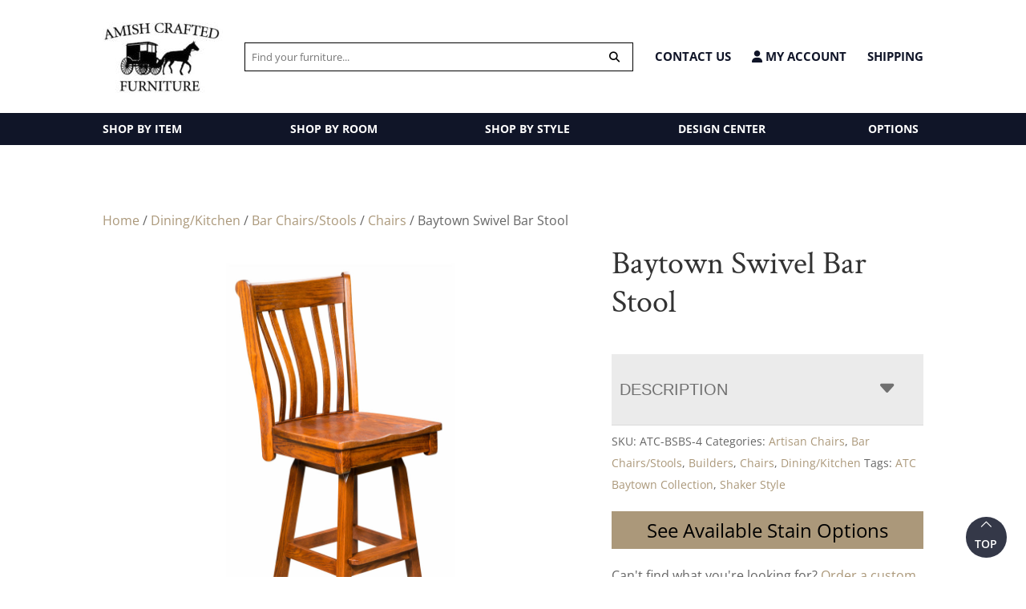

--- FILE ---
content_type: text/html; charset=UTF-8
request_url: https://amishcraftedfurniture.net/product/baytown-swivel-bar-stool/
body_size: 44004
content:
<!DOCTYPE html>
<html lang="en-US">
<head>
	<meta charset="UTF-8" />
<script type="text/javascript">
/* <![CDATA[ */
var gform;gform||(document.addEventListener("gform_main_scripts_loaded",function(){gform.scriptsLoaded=!0}),document.addEventListener("gform/theme/scripts_loaded",function(){gform.themeScriptsLoaded=!0}),window.addEventListener("DOMContentLoaded",function(){gform.domLoaded=!0}),gform={domLoaded:!1,scriptsLoaded:!1,themeScriptsLoaded:!1,isFormEditor:()=>"function"==typeof InitializeEditor,callIfLoaded:function(o){return!(!gform.domLoaded||!gform.scriptsLoaded||!gform.themeScriptsLoaded&&!gform.isFormEditor()||(gform.isFormEditor()&&console.warn("The use of gform.initializeOnLoaded() is deprecated in the form editor context and will be removed in Gravity Forms 3.1."),o(),0))},initializeOnLoaded:function(o){gform.callIfLoaded(o)||(document.addEventListener("gform_main_scripts_loaded",()=>{gform.scriptsLoaded=!0,gform.callIfLoaded(o)}),document.addEventListener("gform/theme/scripts_loaded",()=>{gform.themeScriptsLoaded=!0,gform.callIfLoaded(o)}),window.addEventListener("DOMContentLoaded",()=>{gform.domLoaded=!0,gform.callIfLoaded(o)}))},hooks:{action:{},filter:{}},addAction:function(o,r,e,t){gform.addHook("action",o,r,e,t)},addFilter:function(o,r,e,t){gform.addHook("filter",o,r,e,t)},doAction:function(o){gform.doHook("action",o,arguments)},applyFilters:function(o){return gform.doHook("filter",o,arguments)},removeAction:function(o,r){gform.removeHook("action",o,r)},removeFilter:function(o,r,e){gform.removeHook("filter",o,r,e)},addHook:function(o,r,e,t,n){null==gform.hooks[o][r]&&(gform.hooks[o][r]=[]);var d=gform.hooks[o][r];null==n&&(n=r+"_"+d.length),gform.hooks[o][r].push({tag:n,callable:e,priority:t=null==t?10:t})},doHook:function(r,o,e){var t;if(e=Array.prototype.slice.call(e,1),null!=gform.hooks[r][o]&&((o=gform.hooks[r][o]).sort(function(o,r){return o.priority-r.priority}),o.forEach(function(o){"function"!=typeof(t=o.callable)&&(t=window[t]),"action"==r?t.apply(null,e):e[0]=t.apply(null,e)})),"filter"==r)return e[0]},removeHook:function(o,r,t,n){var e;null!=gform.hooks[o][r]&&(e=(e=gform.hooks[o][r]).filter(function(o,r,e){return!!(null!=n&&n!=o.tag||null!=t&&t!=o.priority)}),gform.hooks[o][r]=e)}});
/* ]]> */
</script>

<meta http-equiv="X-UA-Compatible" content="IE=edge">
	<link rel="pingback" href="https://amishcraftedfurniture.net/xmlrpc.php" />

	<script type="text/javascript">
		document.documentElement.className = 'js';
	</script>

	<style id="et-divi-open-sans-inline-css">/* Original: https://fonts.googleapis.com/css?family=Open+Sans:300italic,400italic,600italic,700italic,800italic,400,300,600,700,800&#038;subset=latin,latin-ext&#038;display=swap *//* User Agent: Mozilla/5.0 (Unknown; Linux x86_64) AppleWebKit/538.1 (KHTML, like Gecko) Safari/538.1 Daum/4.1 */@font-face {font-family: 'Open Sans';font-style: italic;font-weight: 300;font-stretch: normal;font-display: swap;src: url(https://fonts.gstatic.com/s/opensans/v44/memQYaGs126MiZpBA-UFUIcVXSCEkx2cmqvXlWq8tWZ0Pw86hd0Rk5hkWV4exQ.ttf) format('truetype');}@font-face {font-family: 'Open Sans';font-style: italic;font-weight: 400;font-stretch: normal;font-display: swap;src: url(https://fonts.gstatic.com/s/opensans/v44/memQYaGs126MiZpBA-UFUIcVXSCEkx2cmqvXlWq8tWZ0Pw86hd0Rk8ZkWV4exQ.ttf) format('truetype');}@font-face {font-family: 'Open Sans';font-style: italic;font-weight: 600;font-stretch: normal;font-display: swap;src: url(https://fonts.gstatic.com/s/opensans/v44/memQYaGs126MiZpBA-UFUIcVXSCEkx2cmqvXlWq8tWZ0Pw86hd0RkxhjWV4exQ.ttf) format('truetype');}@font-face {font-family: 'Open Sans';font-style: italic;font-weight: 700;font-stretch: normal;font-display: swap;src: url(https://fonts.gstatic.com/s/opensans/v44/memQYaGs126MiZpBA-UFUIcVXSCEkx2cmqvXlWq8tWZ0Pw86hd0RkyFjWV4exQ.ttf) format('truetype');}@font-face {font-family: 'Open Sans';font-style: italic;font-weight: 800;font-stretch: normal;font-display: swap;src: url(https://fonts.gstatic.com/s/opensans/v44/memQYaGs126MiZpBA-UFUIcVXSCEkx2cmqvXlWq8tWZ0Pw86hd0Rk0ZjWV4exQ.ttf) format('truetype');}@font-face {font-family: 'Open Sans';font-style: normal;font-weight: 300;font-stretch: normal;font-display: swap;src: url(https://fonts.gstatic.com/s/opensans/v44/memSYaGs126MiZpBA-UvWbX2vVnXBbObj2OVZyOOSr4dVJWUgsiH0B4uaVc.ttf) format('truetype');}@font-face {font-family: 'Open Sans';font-style: normal;font-weight: 400;font-stretch: normal;font-display: swap;src: url(https://fonts.gstatic.com/s/opensans/v44/memSYaGs126MiZpBA-UvWbX2vVnXBbObj2OVZyOOSr4dVJWUgsjZ0B4uaVc.ttf) format('truetype');}@font-face {font-family: 'Open Sans';font-style: normal;font-weight: 600;font-stretch: normal;font-display: swap;src: url(https://fonts.gstatic.com/s/opensans/v44/memSYaGs126MiZpBA-UvWbX2vVnXBbObj2OVZyOOSr4dVJWUgsgH1x4uaVc.ttf) format('truetype');}@font-face {font-family: 'Open Sans';font-style: normal;font-weight: 700;font-stretch: normal;font-display: swap;src: url(https://fonts.gstatic.com/s/opensans/v44/memSYaGs126MiZpBA-UvWbX2vVnXBbObj2OVZyOOSr4dVJWUgsg-1x4uaVc.ttf) format('truetype');}@font-face {font-family: 'Open Sans';font-style: normal;font-weight: 800;font-stretch: normal;font-display: swap;src: url(https://fonts.gstatic.com/s/opensans/v44/memSYaGs126MiZpBA-UvWbX2vVnXBbObj2OVZyOOSr4dVJWUgshZ1x4uaVc.ttf) format('truetype');}/* User Agent: Mozilla/5.0 (Windows NT 6.1; WOW64; rv:27.0) Gecko/20100101 Firefox/27.0 */@font-face {font-family: 'Open Sans';font-style: italic;font-weight: 300;font-stretch: normal;font-display: swap;src: url(https://fonts.gstatic.com/l/font?kit=memQYaGs126MiZpBA-UFUIcVXSCEkx2cmqvXlWq8tWZ0Pw86hd0Rk5hkWV4exg&skey=743457fe2cc29280&v=v44) format('woff');}@font-face {font-family: 'Open Sans';font-style: italic;font-weight: 400;font-stretch: normal;font-display: swap;src: url(https://fonts.gstatic.com/l/font?kit=memQYaGs126MiZpBA-UFUIcVXSCEkx2cmqvXlWq8tWZ0Pw86hd0Rk8ZkWV4exg&skey=743457fe2cc29280&v=v44) format('woff');}@font-face {font-family: 'Open Sans';font-style: italic;font-weight: 600;font-stretch: normal;font-display: swap;src: url(https://fonts.gstatic.com/l/font?kit=memQYaGs126MiZpBA-UFUIcVXSCEkx2cmqvXlWq8tWZ0Pw86hd0RkxhjWV4exg&skey=743457fe2cc29280&v=v44) format('woff');}@font-face {font-family: 'Open Sans';font-style: italic;font-weight: 700;font-stretch: normal;font-display: swap;src: url(https://fonts.gstatic.com/l/font?kit=memQYaGs126MiZpBA-UFUIcVXSCEkx2cmqvXlWq8tWZ0Pw86hd0RkyFjWV4exg&skey=743457fe2cc29280&v=v44) format('woff');}@font-face {font-family: 'Open Sans';font-style: italic;font-weight: 800;font-stretch: normal;font-display: swap;src: url(https://fonts.gstatic.com/l/font?kit=memQYaGs126MiZpBA-UFUIcVXSCEkx2cmqvXlWq8tWZ0Pw86hd0Rk0ZjWV4exg&skey=743457fe2cc29280&v=v44) format('woff');}@font-face {font-family: 'Open Sans';font-style: normal;font-weight: 300;font-stretch: normal;font-display: swap;src: url(https://fonts.gstatic.com/l/font?kit=memSYaGs126MiZpBA-UvWbX2vVnXBbObj2OVZyOOSr4dVJWUgsiH0B4uaVQ&skey=62c1cbfccc78b4b2&v=v44) format('woff');}@font-face {font-family: 'Open Sans';font-style: normal;font-weight: 400;font-stretch: normal;font-display: swap;src: url(https://fonts.gstatic.com/l/font?kit=memSYaGs126MiZpBA-UvWbX2vVnXBbObj2OVZyOOSr4dVJWUgsjZ0B4uaVQ&skey=62c1cbfccc78b4b2&v=v44) format('woff');}@font-face {font-family: 'Open Sans';font-style: normal;font-weight: 600;font-stretch: normal;font-display: swap;src: url(https://fonts.gstatic.com/l/font?kit=memSYaGs126MiZpBA-UvWbX2vVnXBbObj2OVZyOOSr4dVJWUgsgH1x4uaVQ&skey=62c1cbfccc78b4b2&v=v44) format('woff');}@font-face {font-family: 'Open Sans';font-style: normal;font-weight: 700;font-stretch: normal;font-display: swap;src: url(https://fonts.gstatic.com/l/font?kit=memSYaGs126MiZpBA-UvWbX2vVnXBbObj2OVZyOOSr4dVJWUgsg-1x4uaVQ&skey=62c1cbfccc78b4b2&v=v44) format('woff');}@font-face {font-family: 'Open Sans';font-style: normal;font-weight: 800;font-stretch: normal;font-display: swap;src: url(https://fonts.gstatic.com/l/font?kit=memSYaGs126MiZpBA-UvWbX2vVnXBbObj2OVZyOOSr4dVJWUgshZ1x4uaVQ&skey=62c1cbfccc78b4b2&v=v44) format('woff');}/* User Agent: Mozilla/5.0 (Windows NT 6.3; rv:39.0) Gecko/20100101 Firefox/39.0 */@font-face {font-family: 'Open Sans';font-style: italic;font-weight: 300;font-stretch: normal;font-display: swap;src: url(https://fonts.gstatic.com/s/opensans/v44/memQYaGs126MiZpBA-UFUIcVXSCEkx2cmqvXlWq8tWZ0Pw86hd0Rk5hkWV4ewA.woff2) format('woff2');}@font-face {font-family: 'Open Sans';font-style: italic;font-weight: 400;font-stretch: normal;font-display: swap;src: url(https://fonts.gstatic.com/s/opensans/v44/memQYaGs126MiZpBA-UFUIcVXSCEkx2cmqvXlWq8tWZ0Pw86hd0Rk8ZkWV4ewA.woff2) format('woff2');}@font-face {font-family: 'Open Sans';font-style: italic;font-weight: 600;font-stretch: normal;font-display: swap;src: url(https://fonts.gstatic.com/s/opensans/v44/memQYaGs126MiZpBA-UFUIcVXSCEkx2cmqvXlWq8tWZ0Pw86hd0RkxhjWV4ewA.woff2) format('woff2');}@font-face {font-family: 'Open Sans';font-style: italic;font-weight: 700;font-stretch: normal;font-display: swap;src: url(https://fonts.gstatic.com/s/opensans/v44/memQYaGs126MiZpBA-UFUIcVXSCEkx2cmqvXlWq8tWZ0Pw86hd0RkyFjWV4ewA.woff2) format('woff2');}@font-face {font-family: 'Open Sans';font-style: italic;font-weight: 800;font-stretch: normal;font-display: swap;src: url(https://fonts.gstatic.com/s/opensans/v44/memQYaGs126MiZpBA-UFUIcVXSCEkx2cmqvXlWq8tWZ0Pw86hd0Rk0ZjWV4ewA.woff2) format('woff2');}@font-face {font-family: 'Open Sans';font-style: normal;font-weight: 300;font-stretch: normal;font-display: swap;src: url(https://fonts.gstatic.com/s/opensans/v44/memSYaGs126MiZpBA-UvWbX2vVnXBbObj2OVZyOOSr4dVJWUgsiH0B4uaVI.woff2) format('woff2');}@font-face {font-family: 'Open Sans';font-style: normal;font-weight: 400;font-stretch: normal;font-display: swap;src: url(https://fonts.gstatic.com/s/opensans/v44/memSYaGs126MiZpBA-UvWbX2vVnXBbObj2OVZyOOSr4dVJWUgsjZ0B4uaVI.woff2) format('woff2');}@font-face {font-family: 'Open Sans';font-style: normal;font-weight: 600;font-stretch: normal;font-display: swap;src: url(https://fonts.gstatic.com/s/opensans/v44/memSYaGs126MiZpBA-UvWbX2vVnXBbObj2OVZyOOSr4dVJWUgsgH1x4uaVI.woff2) format('woff2');}@font-face {font-family: 'Open Sans';font-style: normal;font-weight: 700;font-stretch: normal;font-display: swap;src: url(https://fonts.gstatic.com/s/opensans/v44/memSYaGs126MiZpBA-UvWbX2vVnXBbObj2OVZyOOSr4dVJWUgsg-1x4uaVI.woff2) format('woff2');}@font-face {font-family: 'Open Sans';font-style: normal;font-weight: 800;font-stretch: normal;font-display: swap;src: url(https://fonts.gstatic.com/s/opensans/v44/memSYaGs126MiZpBA-UvWbX2vVnXBbObj2OVZyOOSr4dVJWUgshZ1x4uaVI.woff2) format('woff2');}</style><style id="et-builder-googlefonts-cached-inline">/* Original: https://fonts.googleapis.com/css?family=Crimson+Text:regular,italic,600,600italic,700,700italic&#038;subset=latin,latin-ext&#038;display=swap *//* User Agent: Mozilla/5.0 (Unknown; Linux x86_64) AppleWebKit/538.1 (KHTML, like Gecko) Safari/538.1 Daum/4.1 */@font-face {font-family: 'Crimson Text';font-style: italic;font-weight: 400;font-display: swap;src: url(https://fonts.gstatic.com/s/crimsontext/v19/wlpogwHKFkZgtmSR3NB0oRJfajhfK_M.ttf) format('truetype');}@font-face {font-family: 'Crimson Text';font-style: italic;font-weight: 600;font-display: swap;src: url(https://fonts.gstatic.com/s/crimsontext/v19/wlprgwHKFkZgtmSR3NB0oRJfajCOD-Nc_LA.ttf) format('truetype');}@font-face {font-family: 'Crimson Text';font-style: italic;font-weight: 700;font-display: swap;src: url(https://fonts.gstatic.com/s/crimsontext/v19/wlprgwHKFkZgtmSR3NB0oRJfajDqDuNc_LA.ttf) format('truetype');}@font-face {font-family: 'Crimson Text';font-style: normal;font-weight: 400;font-display: swap;src: url(https://fonts.gstatic.com/s/crimsontext/v19/wlp2gwHKFkZgtmSR3NB0oRJfYQhW.ttf) format('truetype');}@font-face {font-family: 'Crimson Text';font-style: normal;font-weight: 600;font-display: swap;src: url(https://fonts.gstatic.com/s/crimsontext/v19/wlppgwHKFkZgtmSR3NB0oRJXsCxGAtNV.ttf) format('truetype');}@font-face {font-family: 'Crimson Text';font-style: normal;font-weight: 700;font-display: swap;src: url(https://fonts.gstatic.com/s/crimsontext/v19/wlppgwHKFkZgtmSR3NB0oRJX1C1GAtNV.ttf) format('truetype');}/* User Agent: Mozilla/5.0 (Windows NT 6.1; WOW64; rv:27.0) Gecko/20100101 Firefox/27.0 */@font-face {font-family: 'Crimson Text';font-style: italic;font-weight: 400;font-display: swap;src: url(https://fonts.gstatic.com/l/font?kit=wlpogwHKFkZgtmSR3NB0oRJfajhfK_A&skey=e557500e250d718b&v=v19) format('woff');}@font-face {font-family: 'Crimson Text';font-style: italic;font-weight: 600;font-display: swap;src: url(https://fonts.gstatic.com/l/font?kit=wlprgwHKFkZgtmSR3NB0oRJfajCOD-Nc_LM&skey=297741408878cce6&v=v19) format('woff');}@font-face {font-family: 'Crimson Text';font-style: italic;font-weight: 700;font-display: swap;src: url(https://fonts.gstatic.com/l/font?kit=wlprgwHKFkZgtmSR3NB0oRJfajDqDuNc_LM&skey=278c8c85e53f0d85&v=v19) format('woff');}@font-face {font-family: 'Crimson Text';font-style: normal;font-weight: 400;font-display: swap;src: url(https://fonts.gstatic.com/l/font?kit=wlp2gwHKFkZgtmSR3NB0oRJfYQhV&skey=28fc2c78007b71a9&v=v19) format('woff');}@font-face {font-family: 'Crimson Text';font-style: normal;font-weight: 600;font-display: swap;src: url(https://fonts.gstatic.com/l/font?kit=wlppgwHKFkZgtmSR3NB0oRJXsCxGAtNW&skey=8d0e5c65248ec1b9&v=v19) format('woff');}@font-face {font-family: 'Crimson Text';font-style: normal;font-weight: 700;font-display: swap;src: url(https://fonts.gstatic.com/l/font?kit=wlppgwHKFkZgtmSR3NB0oRJX1C1GAtNW&skey=ac5d7eee4a23d97&v=v19) format('woff');}/* User Agent: Mozilla/5.0 (Windows NT 6.3; rv:39.0) Gecko/20100101 Firefox/39.0 */@font-face {font-family: 'Crimson Text';font-style: italic;font-weight: 400;font-display: swap;src: url(https://fonts.gstatic.com/s/crimsontext/v19/wlpogwHKFkZgtmSR3NB0oRJfajhfK_Y.woff2) format('woff2');}@font-face {font-family: 'Crimson Text';font-style: italic;font-weight: 600;font-display: swap;src: url(https://fonts.gstatic.com/s/crimsontext/v19/wlprgwHKFkZgtmSR3NB0oRJfajCOD-Nc_LU.woff2) format('woff2');}@font-face {font-family: 'Crimson Text';font-style: italic;font-weight: 700;font-display: swap;src: url(https://fonts.gstatic.com/s/crimsontext/v19/wlprgwHKFkZgtmSR3NB0oRJfajDqDuNc_LU.woff2) format('woff2');}@font-face {font-family: 'Crimson Text';font-style: normal;font-weight: 400;font-display: swap;src: url(https://fonts.gstatic.com/s/crimsontext/v19/wlp2gwHKFkZgtmSR3NB0oRJfYQhT.woff2) format('woff2');}@font-face {font-family: 'Crimson Text';font-style: normal;font-weight: 600;font-display: swap;src: url(https://fonts.gstatic.com/s/crimsontext/v19/wlppgwHKFkZgtmSR3NB0oRJXsCxGAtNQ.woff2) format('woff2');}@font-face {font-family: 'Crimson Text';font-style: normal;font-weight: 700;font-display: swap;src: url(https://fonts.gstatic.com/s/crimsontext/v19/wlppgwHKFkZgtmSR3NB0oRJX1C1GAtNQ.woff2) format('woff2');}</style><meta name='robots' content='index, follow, max-image-preview:large, max-snippet:-1, max-video-preview:-1' />
<script type="text/javascript">
			let jqueryParams=[],jQuery=function(r){return jqueryParams=[...jqueryParams,r],jQuery},$=function(r){return jqueryParams=[...jqueryParams,r],$};window.jQuery=jQuery,window.$=jQuery;let customHeadScripts=!1;jQuery.fn=jQuery.prototype={},$.fn=jQuery.prototype={},jQuery.noConflict=function(r){if(window.jQuery)return jQuery=window.jQuery,$=window.jQuery,customHeadScripts=!0,jQuery.noConflict},jQuery.ready=function(r){jqueryParams=[...jqueryParams,r]},$.ready=function(r){jqueryParams=[...jqueryParams,r]},jQuery.load=function(r){jqueryParams=[...jqueryParams,r]},$.load=function(r){jqueryParams=[...jqueryParams,r]},jQuery.fn.ready=function(r){jqueryParams=[...jqueryParams,r]},$.fn.ready=function(r){jqueryParams=[...jqueryParams,r]};</script>
	<!-- This site is optimized with the Yoast SEO plugin v26.8 - https://yoast.com/product/yoast-seo-wordpress/ -->
	<title>Baytown Swivel Bar Stool - Amish Crafted Furniture</title>
	<meta name="description" content="Amish crafted Baytown Swivel Bar Stool. Made in America. Find bedroom, dining, living room, and office furniture for your home. Located in Mansfield, Ohio." />
	<link rel="canonical" href="https://amishcraftedfurniture.net/product/baytown-swivel-bar-stool/" />
	<meta property="og:locale" content="en_US" />
	<meta property="og:type" content="article" />
	<meta property="og:title" content="Baytown Swivel Bar Stool - Amish Crafted Furniture" />
	<meta property="og:description" content="Amish crafted Baytown Swivel Bar Stool. Made in America. Find bedroom, dining, living room, and office furniture for your home. Located in Mansfield, Ohio." />
	<meta property="og:url" content="https://amishcraftedfurniture.net/product/baytown-swivel-bar-stool/" />
	<meta property="og:site_name" content="Amish Crafted Furniture" />
	<meta property="article:publisher" content="https://www.facebook.com/amishmadefurniture/" />
	<meta property="article:modified_time" content="2025-01-16T19:28:01+00:00" />
	<meta property="og:image" content="https://cdn.amishcraftedfurniture.net/wp-content/uploads/2023/01/Bayridge-Bar-Stool-wOpt-Foot-Rest.jpg" />
	<meta property="og:image:width" content="1200" />
	<meta property="og:image:height" content="1000" />
	<meta property="og:image:type" content="image/jpeg" />
	<script type="application/ld+json" class="yoast-schema-graph">{"@context":"https://schema.org","@graph":[{"@type":"WebPage","@id":"https://amishcraftedfurniture.net/product/baytown-swivel-bar-stool/","url":"https://amishcraftedfurniture.net/product/baytown-swivel-bar-stool/","name":"Baytown Swivel Bar Stool - Amish Crafted Furniture","isPartOf":{"@id":"https://amishcraftedfurniture.net/#website"},"primaryImageOfPage":{"@id":"https://amishcraftedfurniture.net/product/baytown-swivel-bar-stool/#primaryimage"},"image":{"@id":"https://amishcraftedfurniture.net/product/baytown-swivel-bar-stool/#primaryimage"},"thumbnailUrl":"https://cdn.amishcraftedfurniture.net/wp-content/uploads/2024/08/Bayridge-Bar-Stool-wOpt-Foot-Rest.jpg","datePublished":"2024-08-09T12:47:37+00:00","dateModified":"2025-01-16T19:28:01+00:00","description":"Amish crafted Baytown Swivel Bar Stool. Made in America. Find bedroom, dining, living room, and office furniture for your home. Located in Mansfield, Ohio.","breadcrumb":{"@id":"https://amishcraftedfurniture.net/product/baytown-swivel-bar-stool/#breadcrumb"},"inLanguage":"en-US","potentialAction":[{"@type":"ReadAction","target":["https://amishcraftedfurniture.net/product/baytown-swivel-bar-stool/"]}]},{"@type":"ImageObject","inLanguage":"en-US","@id":"https://amishcraftedfurniture.net/product/baytown-swivel-bar-stool/#primaryimage","url":"https://cdn.amishcraftedfurniture.net/wp-content/uploads/2024/08/Bayridge-Bar-Stool-wOpt-Foot-Rest.jpg","contentUrl":"https://cdn.amishcraftedfurniture.net/wp-content/uploads/2024/08/Bayridge-Bar-Stool-wOpt-Foot-Rest.jpg","width":1200,"height":1000},{"@type":"BreadcrumbList","@id":"https://amishcraftedfurniture.net/product/baytown-swivel-bar-stool/#breadcrumb","itemListElement":[{"@type":"ListItem","position":1,"name":"Home","item":"https://amishcraftedfurniture.net/"},{"@type":"ListItem","position":2,"name":"Shop","item":"https://amishcraftedfurniture.net/shop/"},{"@type":"ListItem","position":3,"name":"Baytown Swivel Bar Stool"}]},{"@type":"WebSite","@id":"https://amishcraftedfurniture.net/#website","url":"https://amishcraftedfurniture.net/","name":"Amish Crafted Furniture","description":"Heirloom Quality, Amish Crafted Home Decor","publisher":{"@id":"https://amishcraftedfurniture.net/#organization"},"potentialAction":[{"@type":"SearchAction","target":{"@type":"EntryPoint","urlTemplate":"https://amishcraftedfurniture.net/?s={search_term_string}"},"query-input":{"@type":"PropertyValueSpecification","valueRequired":true,"valueName":"search_term_string"}}],"inLanguage":"en-US"},{"@type":"Organization","@id":"https://amishcraftedfurniture.net/#organization","name":"Amish Crafted Furniture","url":"https://amishcraftedfurniture.net/","logo":{"@type":"ImageObject","inLanguage":"en-US","@id":"https://amishcraftedfurniture.net/#/schema/logo/image/","url":"https://cdn.amishcraftedfurniture.net/wp-content/uploads/2015/01/amish-crafted-furniture-logo-v21-e1598989544150.jpg","contentUrl":"https://cdn.amishcraftedfurniture.net/wp-content/uploads/2015/01/amish-crafted-furniture-logo-v21-e1598989544150.jpg","width":150,"height":101,"caption":"Amish Crafted Furniture"},"image":{"@id":"https://amishcraftedfurniture.net/#/schema/logo/image/"},"sameAs":["https://www.facebook.com/amishmadefurniture/","https://x.com/amishcrafted","https://www.instagram.com/amishcraftedfurniture/","https://www.linkedin.com/company/10305945?trk=tyah&amp;amp;amp;amp;amp;amp;amp;amp;amp;amp;amp;amp;amp;amp;amp;amp;amp;amp;trkInfo=clickedVertical:company,entityType:entityHistoryName,clickedEntityId:company_10305945,idx:0","https://www.pinterest.com/amishcraftedfur/"]}]}</script>
	<!-- / Yoast SEO plugin. -->


<link rel='dns-prefetch' href='//www.googletagmanager.com' />
<link rel='dns-prefetch' href='//www.google.com' />

<link rel="alternate" type="application/rss+xml" title="Amish Crafted Furniture &raquo; Feed" href="https://amishcraftedfurniture.net/feed/" />
<link rel="alternate" type="application/rss+xml" title="Amish Crafted Furniture &raquo; Comments Feed" href="https://amishcraftedfurniture.net/comments/feed/" />
<link rel="alternate" type="application/rss+xml" title="Amish Crafted Furniture &raquo; Baytown Swivel Bar Stool Comments Feed" href="https://amishcraftedfurniture.net/product/baytown-swivel-bar-stool/feed/" />
<meta content="Divi child theme v.1.2" name="generator"/><link rel='stylesheet' id='font-awesome-css' href='https://amishcraftedfurniture.net/wp-content/plugins/load-more-products-for-woocommerce/berocket/assets/css/font-awesome.min.css?ver=6.8.3' type='text/css' media='all' />
<link rel='stylesheet' id='wp-block-library-css' href='https://amishcraftedfurniture.net/wp-includes/css/dist/block-library/style.min.css?ver=6.8.3' type='text/css' media='all' />
<style id='wp-block-library-theme-inline-css' type='text/css'>
.wp-block-audio :where(figcaption){color:#555;font-size:13px;text-align:center}.is-dark-theme .wp-block-audio :where(figcaption){color:#ffffffa6}.wp-block-audio{margin:0 0 1em}.wp-block-code{border:1px solid #ccc;border-radius:4px;font-family:Menlo,Consolas,monaco,monospace;padding:.8em 1em}.wp-block-embed :where(figcaption){color:#555;font-size:13px;text-align:center}.is-dark-theme .wp-block-embed :where(figcaption){color:#ffffffa6}.wp-block-embed{margin:0 0 1em}.blocks-gallery-caption{color:#555;font-size:13px;text-align:center}.is-dark-theme .blocks-gallery-caption{color:#ffffffa6}:root :where(.wp-block-image figcaption){color:#555;font-size:13px;text-align:center}.is-dark-theme :root :where(.wp-block-image figcaption){color:#ffffffa6}.wp-block-image{margin:0 0 1em}.wp-block-pullquote{border-bottom:4px solid;border-top:4px solid;color:currentColor;margin-bottom:1.75em}.wp-block-pullquote cite,.wp-block-pullquote footer,.wp-block-pullquote__citation{color:currentColor;font-size:.8125em;font-style:normal;text-transform:uppercase}.wp-block-quote{border-left:.25em solid;margin:0 0 1.75em;padding-left:1em}.wp-block-quote cite,.wp-block-quote footer{color:currentColor;font-size:.8125em;font-style:normal;position:relative}.wp-block-quote:where(.has-text-align-right){border-left:none;border-right:.25em solid;padding-left:0;padding-right:1em}.wp-block-quote:where(.has-text-align-center){border:none;padding-left:0}.wp-block-quote.is-large,.wp-block-quote.is-style-large,.wp-block-quote:where(.is-style-plain){border:none}.wp-block-search .wp-block-search__label{font-weight:700}.wp-block-search__button{border:1px solid #ccc;padding:.375em .625em}:where(.wp-block-group.has-background){padding:1.25em 2.375em}.wp-block-separator.has-css-opacity{opacity:.4}.wp-block-separator{border:none;border-bottom:2px solid;margin-left:auto;margin-right:auto}.wp-block-separator.has-alpha-channel-opacity{opacity:1}.wp-block-separator:not(.is-style-wide):not(.is-style-dots){width:100px}.wp-block-separator.has-background:not(.is-style-dots){border-bottom:none;height:1px}.wp-block-separator.has-background:not(.is-style-wide):not(.is-style-dots){height:2px}.wp-block-table{margin:0 0 1em}.wp-block-table td,.wp-block-table th{word-break:normal}.wp-block-table :where(figcaption){color:#555;font-size:13px;text-align:center}.is-dark-theme .wp-block-table :where(figcaption){color:#ffffffa6}.wp-block-video :where(figcaption){color:#555;font-size:13px;text-align:center}.is-dark-theme .wp-block-video :where(figcaption){color:#ffffffa6}.wp-block-video{margin:0 0 1em}:root :where(.wp-block-template-part.has-background){margin-bottom:0;margin-top:0;padding:1.25em 2.375em}
</style>
<style id='tbc-woo-trio-style-inline-css' type='text/css'>
.wc-trio-grid {
	display: grid;
	grid-template-columns: 1fr 1fr 1fr;
	gap: 40px;
	max-width: 1400px;
	margin: 0 auto;
	padding: 20px;
}

.wc-trio-card {
	background: #fff;
	border-radius: 12px;
	padding: 30px 25px;
	box-shadow: 0 8px 25px rgba(0,0,0,0.09);
	position: relative;
	transition: transform .3s;
	text-align: center;
}

/* Featured card: width/style from CSS, color from inline style (with PHP fallback) */
.wc-trio-card--popular {
	border-width: 2px;
	border-style: solid;
	/* border-color is set inline from PHP, defaulting to black */
	transform: scale(1.06);
	z-index: 2;
}


/* Missing card */
.wc-trio-card--missing {
	border: 2px dashed rgba(0, 0, 0, 0.2);
	box-shadow: none;
}


/* Image */
.wc-trio-card img {
	width: 100%;
	height: 340px;
	object-fit: cover;
	border-radius: 10px;
	margin-bottom: 20px;
}

/* Title */
.wc-trio-title {
	font-size: 20px;
	font-weight: bold;
	text-transform: uppercase;
	margin: 15px 0 10px;
	letter-spacing: 1px;
}

/* Stars */
.wc-trio-stars {
	font-size: 18px;
	margin: 12px 0;
  color: #C41E3A;
}

/* Items */
.wc-trio-items {
	text-align: left;
	margin: 20px 0;
	line-height: 1.8;
}

/* Button: keep layout/padding, let theme classes handle colors as much as possible */
/* Keep the trio buttons from stretching full height in Genesis/Divi layouts */
.wc-trio-card .wc-trio-button {
	display: inline-block;
	height: auto !important;
	line-height: 1.3 !important;
	width: auto;
	align-self: center; /* if parent is flex, don’t stretch */
	padding: 14px 40px; /* keep your nice pill size */
}

/* If Genesis/Divi set .button or .et_pb_button to display:block/100% width, tame it here */
.wc-trio-card .wc-trio-button.button,
.wc-trio-card .wc-trio-button.et_pb_button,
.wc-trio-card .wc-trio-button.wp-block-button__link {
	display: inline-block;
	width: auto;
}


/* Optional: don’t fight theme hover colors */
.wc-trio-button:hover {
	text-decoration: none;
}

/* You can keep / remove this if you want stacking on mobile */
@media (max-width: 960px) {
	.wc-trio-grid {
		grid-template-columns: 1fr;
	}
	.wc-trio-card--popular {
		transform: none;
	}
}

</style>
<link rel='stylesheet' id='wp-components-css' href='https://amishcraftedfurniture.net/wp-includes/css/dist/components/style.min.css?ver=6.8.3' type='text/css' media='all' />
<link rel='stylesheet' id='wp-preferences-css' href='https://amishcraftedfurniture.net/wp-includes/css/dist/preferences/style.min.css?ver=6.8.3' type='text/css' media='all' />
<link rel='stylesheet' id='wp-block-editor-css' href='https://amishcraftedfurniture.net/wp-includes/css/dist/block-editor/style.min.css?ver=6.8.3' type='text/css' media='all' />
<link rel='stylesheet' id='popup-maker-block-library-style-css' href='https://amishcraftedfurniture.net/wp-content/plugins/popup-maker/dist/packages/block-library-style.css?ver=dbea705cfafe089d65f1' type='text/css' media='all' />
<style id='global-styles-inline-css' type='text/css'>
:root{--wp--preset--aspect-ratio--square: 1;--wp--preset--aspect-ratio--4-3: 4/3;--wp--preset--aspect-ratio--3-4: 3/4;--wp--preset--aspect-ratio--3-2: 3/2;--wp--preset--aspect-ratio--2-3: 2/3;--wp--preset--aspect-ratio--16-9: 16/9;--wp--preset--aspect-ratio--9-16: 9/16;--wp--preset--color--black: #000000;--wp--preset--color--cyan-bluish-gray: #abb8c3;--wp--preset--color--white: #ffffff;--wp--preset--color--pale-pink: #f78da7;--wp--preset--color--vivid-red: #cf2e2e;--wp--preset--color--luminous-vivid-orange: #ff6900;--wp--preset--color--luminous-vivid-amber: #fcb900;--wp--preset--color--light-green-cyan: #7bdcb5;--wp--preset--color--vivid-green-cyan: #00d084;--wp--preset--color--pale-cyan-blue: #8ed1fc;--wp--preset--color--vivid-cyan-blue: #0693e3;--wp--preset--color--vivid-purple: #9b51e0;--wp--preset--gradient--vivid-cyan-blue-to-vivid-purple: linear-gradient(135deg,rgba(6,147,227,1) 0%,rgb(155,81,224) 100%);--wp--preset--gradient--light-green-cyan-to-vivid-green-cyan: linear-gradient(135deg,rgb(122,220,180) 0%,rgb(0,208,130) 100%);--wp--preset--gradient--luminous-vivid-amber-to-luminous-vivid-orange: linear-gradient(135deg,rgba(252,185,0,1) 0%,rgba(255,105,0,1) 100%);--wp--preset--gradient--luminous-vivid-orange-to-vivid-red: linear-gradient(135deg,rgba(255,105,0,1) 0%,rgb(207,46,46) 100%);--wp--preset--gradient--very-light-gray-to-cyan-bluish-gray: linear-gradient(135deg,rgb(238,238,238) 0%,rgb(169,184,195) 100%);--wp--preset--gradient--cool-to-warm-spectrum: linear-gradient(135deg,rgb(74,234,220) 0%,rgb(151,120,209) 20%,rgb(207,42,186) 40%,rgb(238,44,130) 60%,rgb(251,105,98) 80%,rgb(254,248,76) 100%);--wp--preset--gradient--blush-light-purple: linear-gradient(135deg,rgb(255,206,236) 0%,rgb(152,150,240) 100%);--wp--preset--gradient--blush-bordeaux: linear-gradient(135deg,rgb(254,205,165) 0%,rgb(254,45,45) 50%,rgb(107,0,62) 100%);--wp--preset--gradient--luminous-dusk: linear-gradient(135deg,rgb(255,203,112) 0%,rgb(199,81,192) 50%,rgb(65,88,208) 100%);--wp--preset--gradient--pale-ocean: linear-gradient(135deg,rgb(255,245,203) 0%,rgb(182,227,212) 50%,rgb(51,167,181) 100%);--wp--preset--gradient--electric-grass: linear-gradient(135deg,rgb(202,248,128) 0%,rgb(113,206,126) 100%);--wp--preset--gradient--midnight: linear-gradient(135deg,rgb(2,3,129) 0%,rgb(40,116,252) 100%);--wp--preset--font-size--small: 13px;--wp--preset--font-size--medium: 20px;--wp--preset--font-size--large: 36px;--wp--preset--font-size--x-large: 42px;--wp--preset--spacing--20: 0.44rem;--wp--preset--spacing--30: 0.67rem;--wp--preset--spacing--40: 1rem;--wp--preset--spacing--50: 1.5rem;--wp--preset--spacing--60: 2.25rem;--wp--preset--spacing--70: 3.38rem;--wp--preset--spacing--80: 5.06rem;--wp--preset--shadow--natural: 6px 6px 9px rgba(0, 0, 0, 0.2);--wp--preset--shadow--deep: 12px 12px 50px rgba(0, 0, 0, 0.4);--wp--preset--shadow--sharp: 6px 6px 0px rgba(0, 0, 0, 0.2);--wp--preset--shadow--outlined: 6px 6px 0px -3px rgba(255, 255, 255, 1), 6px 6px rgba(0, 0, 0, 1);--wp--preset--shadow--crisp: 6px 6px 0px rgba(0, 0, 0, 1);}:root { --wp--style--global--content-size: 823px;--wp--style--global--wide-size: 1080px; }:where(body) { margin: 0; }.wp-site-blocks > .alignleft { float: left; margin-right: 2em; }.wp-site-blocks > .alignright { float: right; margin-left: 2em; }.wp-site-blocks > .aligncenter { justify-content: center; margin-left: auto; margin-right: auto; }:where(.is-layout-flex){gap: 0.5em;}:where(.is-layout-grid){gap: 0.5em;}.is-layout-flow > .alignleft{float: left;margin-inline-start: 0;margin-inline-end: 2em;}.is-layout-flow > .alignright{float: right;margin-inline-start: 2em;margin-inline-end: 0;}.is-layout-flow > .aligncenter{margin-left: auto !important;margin-right: auto !important;}.is-layout-constrained > .alignleft{float: left;margin-inline-start: 0;margin-inline-end: 2em;}.is-layout-constrained > .alignright{float: right;margin-inline-start: 2em;margin-inline-end: 0;}.is-layout-constrained > .aligncenter{margin-left: auto !important;margin-right: auto !important;}.is-layout-constrained > :where(:not(.alignleft):not(.alignright):not(.alignfull)){max-width: var(--wp--style--global--content-size);margin-left: auto !important;margin-right: auto !important;}.is-layout-constrained > .alignwide{max-width: var(--wp--style--global--wide-size);}body .is-layout-flex{display: flex;}.is-layout-flex{flex-wrap: wrap;align-items: center;}.is-layout-flex > :is(*, div){margin: 0;}body .is-layout-grid{display: grid;}.is-layout-grid > :is(*, div){margin: 0;}body{padding-top: 0px;padding-right: 0px;padding-bottom: 0px;padding-left: 0px;}:root :where(.wp-element-button, .wp-block-button__link){background-color: #32373c;border-width: 0;color: #fff;font-family: inherit;font-size: inherit;line-height: inherit;padding: calc(0.667em + 2px) calc(1.333em + 2px);text-decoration: none;}.has-black-color{color: var(--wp--preset--color--black) !important;}.has-cyan-bluish-gray-color{color: var(--wp--preset--color--cyan-bluish-gray) !important;}.has-white-color{color: var(--wp--preset--color--white) !important;}.has-pale-pink-color{color: var(--wp--preset--color--pale-pink) !important;}.has-vivid-red-color{color: var(--wp--preset--color--vivid-red) !important;}.has-luminous-vivid-orange-color{color: var(--wp--preset--color--luminous-vivid-orange) !important;}.has-luminous-vivid-amber-color{color: var(--wp--preset--color--luminous-vivid-amber) !important;}.has-light-green-cyan-color{color: var(--wp--preset--color--light-green-cyan) !important;}.has-vivid-green-cyan-color{color: var(--wp--preset--color--vivid-green-cyan) !important;}.has-pale-cyan-blue-color{color: var(--wp--preset--color--pale-cyan-blue) !important;}.has-vivid-cyan-blue-color{color: var(--wp--preset--color--vivid-cyan-blue) !important;}.has-vivid-purple-color{color: var(--wp--preset--color--vivid-purple) !important;}.has-black-background-color{background-color: var(--wp--preset--color--black) !important;}.has-cyan-bluish-gray-background-color{background-color: var(--wp--preset--color--cyan-bluish-gray) !important;}.has-white-background-color{background-color: var(--wp--preset--color--white) !important;}.has-pale-pink-background-color{background-color: var(--wp--preset--color--pale-pink) !important;}.has-vivid-red-background-color{background-color: var(--wp--preset--color--vivid-red) !important;}.has-luminous-vivid-orange-background-color{background-color: var(--wp--preset--color--luminous-vivid-orange) !important;}.has-luminous-vivid-amber-background-color{background-color: var(--wp--preset--color--luminous-vivid-amber) !important;}.has-light-green-cyan-background-color{background-color: var(--wp--preset--color--light-green-cyan) !important;}.has-vivid-green-cyan-background-color{background-color: var(--wp--preset--color--vivid-green-cyan) !important;}.has-pale-cyan-blue-background-color{background-color: var(--wp--preset--color--pale-cyan-blue) !important;}.has-vivid-cyan-blue-background-color{background-color: var(--wp--preset--color--vivid-cyan-blue) !important;}.has-vivid-purple-background-color{background-color: var(--wp--preset--color--vivid-purple) !important;}.has-black-border-color{border-color: var(--wp--preset--color--black) !important;}.has-cyan-bluish-gray-border-color{border-color: var(--wp--preset--color--cyan-bluish-gray) !important;}.has-white-border-color{border-color: var(--wp--preset--color--white) !important;}.has-pale-pink-border-color{border-color: var(--wp--preset--color--pale-pink) !important;}.has-vivid-red-border-color{border-color: var(--wp--preset--color--vivid-red) !important;}.has-luminous-vivid-orange-border-color{border-color: var(--wp--preset--color--luminous-vivid-orange) !important;}.has-luminous-vivid-amber-border-color{border-color: var(--wp--preset--color--luminous-vivid-amber) !important;}.has-light-green-cyan-border-color{border-color: var(--wp--preset--color--light-green-cyan) !important;}.has-vivid-green-cyan-border-color{border-color: var(--wp--preset--color--vivid-green-cyan) !important;}.has-pale-cyan-blue-border-color{border-color: var(--wp--preset--color--pale-cyan-blue) !important;}.has-vivid-cyan-blue-border-color{border-color: var(--wp--preset--color--vivid-cyan-blue) !important;}.has-vivid-purple-border-color{border-color: var(--wp--preset--color--vivid-purple) !important;}.has-vivid-cyan-blue-to-vivid-purple-gradient-background{background: var(--wp--preset--gradient--vivid-cyan-blue-to-vivid-purple) !important;}.has-light-green-cyan-to-vivid-green-cyan-gradient-background{background: var(--wp--preset--gradient--light-green-cyan-to-vivid-green-cyan) !important;}.has-luminous-vivid-amber-to-luminous-vivid-orange-gradient-background{background: var(--wp--preset--gradient--luminous-vivid-amber-to-luminous-vivid-orange) !important;}.has-luminous-vivid-orange-to-vivid-red-gradient-background{background: var(--wp--preset--gradient--luminous-vivid-orange-to-vivid-red) !important;}.has-very-light-gray-to-cyan-bluish-gray-gradient-background{background: var(--wp--preset--gradient--very-light-gray-to-cyan-bluish-gray) !important;}.has-cool-to-warm-spectrum-gradient-background{background: var(--wp--preset--gradient--cool-to-warm-spectrum) !important;}.has-blush-light-purple-gradient-background{background: var(--wp--preset--gradient--blush-light-purple) !important;}.has-blush-bordeaux-gradient-background{background: var(--wp--preset--gradient--blush-bordeaux) !important;}.has-luminous-dusk-gradient-background{background: var(--wp--preset--gradient--luminous-dusk) !important;}.has-pale-ocean-gradient-background{background: var(--wp--preset--gradient--pale-ocean) !important;}.has-electric-grass-gradient-background{background: var(--wp--preset--gradient--electric-grass) !important;}.has-midnight-gradient-background{background: var(--wp--preset--gradient--midnight) !important;}.has-small-font-size{font-size: var(--wp--preset--font-size--small) !important;}.has-medium-font-size{font-size: var(--wp--preset--font-size--medium) !important;}.has-large-font-size{font-size: var(--wp--preset--font-size--large) !important;}.has-x-large-font-size{font-size: var(--wp--preset--font-size--x-large) !important;}
:where(.wp-block-post-template.is-layout-flex){gap: 1.25em;}:where(.wp-block-post-template.is-layout-grid){gap: 1.25em;}
:where(.wp-block-columns.is-layout-flex){gap: 2em;}:where(.wp-block-columns.is-layout-grid){gap: 2em;}
:root :where(.wp-block-pullquote){font-size: 1.5em;line-height: 1.6;}
</style>
<link rel='stylesheet' id='simply-gallery-block-frontend-css' href='https://amishcraftedfurniture.net/wp-content/plugins/simply-gallery-block/blocks/pgc_sgb.min.style.css?ver=3.3.2' type='text/css' media='all' />
<link rel='stylesheet' id='banner-360-style-css' href='https://amishcraftedfurniture.net/wp-content/plugins/banner-360/public/css/banner-360-public.css?ver=1.1.3' type='text/css' media='all' />
<link rel='stylesheet' id='echo-css' href='https://amishcraftedfurniture.net/wp-content/plugins/echo/public/css/echo-public.css?ver=1.0.25' type='text/css' media='all' />
<link rel='stylesheet' id='photoswipe-css' href='https://amishcraftedfurniture.net/wp-content/plugins/woocommerce/assets/css/photoswipe/photoswipe.min.css?ver=10.4.3' type='text/css' media='all' />
<link rel='stylesheet' id='photoswipe-default-skin-css' href='https://amishcraftedfurniture.net/wp-content/plugins/woocommerce/assets/css/photoswipe/default-skin/default-skin.min.css?ver=10.4.3' type='text/css' media='all' />
<link rel='stylesheet' id='woocommerce-layout-css' href='https://amishcraftedfurniture.net/wp-content/plugins/woocommerce/assets/css/woocommerce-layout.css?ver=10.4.3' type='text/css' media='all' />
<link rel='stylesheet' id='woocommerce-smallscreen-css' href='https://amishcraftedfurniture.net/wp-content/plugins/woocommerce/assets/css/woocommerce-smallscreen.css?ver=10.4.3' type='text/css' media='only screen and (max-width: 768px)' />
<link rel='stylesheet' id='woocommerce-general-css' href='https://amishcraftedfurniture.net/wp-content/plugins/woocommerce/assets/css/woocommerce.css?ver=10.4.3' type='text/css' media='all' />
<style id='woocommerce-inline-inline-css' type='text/css'>
.woocommerce form .form-row .required { visibility: visible; }
</style>
<link rel='stylesheet' id='megamenu-css' href='https://amishcraftedfurniture.net/wp-content/uploads/maxmegamenu/style.css?ver=0311c1' type='text/css' media='all' />
<link rel='stylesheet' id='dashicons-css' href='https://amishcraftedfurniture.net/wp-includes/css/dashicons.min.css?ver=6.8.3' type='text/css' media='all' />
<link rel='stylesheet' id='swatches-and-photos-css' href='https://amishcraftedfurniture.net/wp-content/plugins/woocommerce-variation-swatches-and-photos/assets/css/swatches-and-photos.css?ver=3.0.6' type='text/css' media='all' />
<link rel='stylesheet' id='searchwp-forms-css' href='https://amishcraftedfurniture.net/wp-content/plugins/searchwp-live-ajax-search/assets/styles/frontend/search-forms.min.css?ver=1.8.7' type='text/css' media='all' />
<link rel='stylesheet' id='searchwp-live-search-css' href='https://amishcraftedfurniture.net/wp-content/plugins/searchwp-live-ajax-search/assets/styles/style.min.css?ver=1.8.7' type='text/css' media='all' />
<style id='searchwp-live-search-inline-css' type='text/css'>
.searchwp-live-search-result .searchwp-live-search-result--title a {
  font-size: 16px;
}
.searchwp-live-search-result .searchwp-live-search-result--price {
  font-size: 14px;
}
.searchwp-live-search-result .searchwp-live-search-result--add-to-cart .button {
  font-size: 14px;
}

</style>
<link rel='stylesheet' id='gforms_reset_css-css' href='https://amishcraftedfurniture.net/wp-content/plugins/gravityforms/legacy/css/formreset.min.css?ver=2.9.26' type='text/css' media='all' />
<link rel='stylesheet' id='gforms_formsmain_css-css' href='https://amishcraftedfurniture.net/wp-content/plugins/gravityforms/legacy/css/formsmain.min.css?ver=2.9.26' type='text/css' media='all' />
<link rel='stylesheet' id='gforms_ready_class_css-css' href='https://amishcraftedfurniture.net/wp-content/plugins/gravityforms/legacy/css/readyclass.min.css?ver=2.9.26' type='text/css' media='all' />
<link rel='stylesheet' id='gforms_browsers_css-css' href='https://amishcraftedfurniture.net/wp-content/plugins/gravityforms/legacy/css/browsers.min.css?ver=2.9.26' type='text/css' media='all' />
<link rel='stylesheet' id='popup-maker-site-css' href='//amishcraftedfurniture.net/wp-content/uploads/pum/pum-site-styles.css?generated=1755173527&#038;ver=1.21.5' type='text/css' media='all' />
<link rel='stylesheet' id='wpo-frontend-fields-css' href='https://amishcraftedfurniture.net/wp-content/plugins/viztech-product-options/assets/css/wpo-frontend-fields.css?ver=2.5.14' type='text/css' media='all' />
<link rel='stylesheet' id='frontend-options-css' href='https://amishcraftedfurniture.net/wp-content/plugins/viztech-product-options/assets/css/frontend-options.css?ver=2.5.14' type='text/css' media='all' />
<style id='frontend-options-inline-css' type='text/css'>

                    /* pricing-disabled.css */ .pricing-disabled .price.wpo-price-container, .pricing-disabled .wpo-totals-container { display: none !important; } /* Ensure Barn2 product options remain visible */ .pricing-disabled .wpo-product-options { display: block !important; }

                    

                    .cart-disabled button.single_add_to_cart_button, .cart-disabled .quantity { display: none !important; }

                    
</style>
<link rel='stylesheet' id='divi-style-parent-css' href='https://amishcraftedfurniture.net/wp-content/themes/Divi/style-static.min.css?ver=4.27.5' type='text/css' media='all' />
<link rel='stylesheet' id='viztech-custom-css' href='https://amishcraftedfurniture.net/wp-content/themes/childdivi/viztech-custom.css?ver=1763746633' type='text/css' media='all' />
<link rel='stylesheet' id='divi-style-pum-css' href='https://amishcraftedfurniture.net/wp-content/themes/childdivi/style.css?ver=4.27.5' type='text/css' media='all' />
<script type="text/javascript" id="woocommerce-google-analytics-integration-gtag-js-after">
/* <![CDATA[ */
/* Google Analytics for WooCommerce (gtag.js) */
					window.dataLayer = window.dataLayer || [];
					function gtag(){dataLayer.push(arguments);}
					// Set up default consent state.
					for ( const mode of [{"analytics_storage":"denied","ad_storage":"denied","ad_user_data":"denied","ad_personalization":"denied","region":["AT","BE","BG","HR","CY","CZ","DK","EE","FI","FR","DE","GR","HU","IS","IE","IT","LV","LI","LT","LU","MT","NL","NO","PL","PT","RO","SK","SI","ES","SE","GB","CH"]}] || [] ) {
						gtag( "consent", "default", { "wait_for_update": 500, ...mode } );
					}
					gtag("js", new Date());
					gtag("set", "developer_id.dOGY3NW", true);
					gtag("config", "G-144XD5405H", {"track_404":true,"allow_google_signals":false,"logged_in":false,"linker":{"domains":[],"allow_incoming":false},"custom_map":{"dimension1":"logged_in"}});
/* ]]> */
</script>
<script type="text/javascript" src="https://amishcraftedfurniture.net/wp-includes/js/jquery/jquery.min.js?ver=3.7.1" id="jquery-core-js"></script>
<script type="text/javascript" src="https://amishcraftedfurniture.net/wp-includes/js/jquery/jquery-migrate.min.js?ver=3.4.1" id="jquery-migrate-js"></script>
<script type="text/javascript" id="jquery-js-after">
/* <![CDATA[ */
jqueryParams.length&&$.each(jqueryParams,function(e,r){if("function"==typeof r){var n=String(r);n.replace("$","jQuery");var a=new Function("return "+n)();$(document).ready(a)}});
/* ]]> */
</script>
<script type="text/javascript" id="echo-js-extra">
/* <![CDATA[ */
var my_ajax_obj = {"ajax_url":"https:\/\/amishcraftedfurniture.net\/wp-admin\/admin-ajax.php"};
/* ]]> */
</script>
<script type="text/javascript" src="https://amishcraftedfurniture.net/wp-content/plugins/echo/public/js/echo-public.js?ver=1.0.25" id="echo-js"></script>
<script type="text/javascript" src="https://amishcraftedfurniture.net/wp-content/plugins/woocommerce/assets/js/jquery-blockui/jquery.blockUI.min.js?ver=2.7.0-wc.10.4.3" id="wc-jquery-blockui-js" defer="defer" data-wp-strategy="defer"></script>
<script type="text/javascript" id="wc-add-to-cart-js-extra">
/* <![CDATA[ */
var wc_add_to_cart_params = {"ajax_url":"\/wp-admin\/admin-ajax.php","wc_ajax_url":"\/?wc-ajax=%%endpoint%%","i18n_view_cart":"View cart","cart_url":"https:\/\/amishcraftedfurniture.net\/cart\/","is_cart":"","cart_redirect_after_add":"no"};
/* ]]> */
</script>
<script type="text/javascript" src="https://amishcraftedfurniture.net/wp-content/plugins/woocommerce/assets/js/frontend/add-to-cart.min.js?ver=10.4.3" id="wc-add-to-cart-js" defer="defer" data-wp-strategy="defer"></script>
<script type="text/javascript" src="https://amishcraftedfurniture.net/wp-content/plugins/woocommerce/assets/js/flexslider/jquery.flexslider.min.js?ver=2.7.2-wc.10.4.3" id="wc-flexslider-js" defer="defer" data-wp-strategy="defer"></script>
<script type="text/javascript" src="https://amishcraftedfurniture.net/wp-content/plugins/woocommerce/assets/js/photoswipe/photoswipe.min.js?ver=4.1.1-wc.10.4.3" id="wc-photoswipe-js" defer="defer" data-wp-strategy="defer"></script>
<script type="text/javascript" src="https://amishcraftedfurniture.net/wp-content/plugins/woocommerce/assets/js/photoswipe/photoswipe-ui-default.min.js?ver=4.1.1-wc.10.4.3" id="wc-photoswipe-ui-default-js" defer="defer" data-wp-strategy="defer"></script>
<script type="text/javascript" id="wc-single-product-js-extra">
/* <![CDATA[ */
var wc_single_product_params = {"i18n_required_rating_text":"Please select a rating","i18n_rating_options":["1 of 5 stars","2 of 5 stars","3 of 5 stars","4 of 5 stars","5 of 5 stars"],"i18n_product_gallery_trigger_text":"View full-screen image gallery","review_rating_required":"yes","flexslider":{"rtl":false,"animation":"slide","smoothHeight":true,"directionNav":false,"controlNav":"thumbnails","slideshow":false,"animationSpeed":500,"animationLoop":false,"allowOneSlide":false},"zoom_enabled":"","zoom_options":[],"photoswipe_enabled":"1","photoswipe_options":{"shareEl":false,"closeOnScroll":false,"history":false,"hideAnimationDuration":0,"showAnimationDuration":0},"flexslider_enabled":"1"};
/* ]]> */
</script>
<script type="text/javascript" src="https://amishcraftedfurniture.net/wp-content/plugins/woocommerce/assets/js/frontend/single-product.min.js?ver=10.4.3" id="wc-single-product-js" defer="defer" data-wp-strategy="defer"></script>
<script type="text/javascript" src="https://amishcraftedfurniture.net/wp-content/plugins/woocommerce/assets/js/js-cookie/js.cookie.min.js?ver=2.1.4-wc.10.4.3" id="wc-js-cookie-js" defer="defer" data-wp-strategy="defer"></script>
<script type="text/javascript" id="woocommerce-js-extra">
/* <![CDATA[ */
var woocommerce_params = {"ajax_url":"\/wp-admin\/admin-ajax.php","wc_ajax_url":"\/?wc-ajax=%%endpoint%%","i18n_password_show":"Show password","i18n_password_hide":"Hide password"};
/* ]]> */
</script>
<script type="text/javascript" src="https://amishcraftedfurniture.net/wp-content/plugins/woocommerce/assets/js/frontend/woocommerce.min.js?ver=10.4.3" id="woocommerce-js" defer="defer" data-wp-strategy="defer"></script>
<script type="text/javascript" src="https://amishcraftedfurniture.net/wp-content/plugins/wp-image-zoooom/assets/js/jquery.image_zoom.min.js?ver=1.60" id="image_zoooom-js" defer="defer" data-wp-strategy="defer"></script>
<script type="text/javascript" id="image_zoooom-init-js-extra">
/* <![CDATA[ */
var IZ = {"options":{"lensShape":"square","lensSize":200,"lensBorderSize":1,"lensBorderColour":"#ffffff","borderRadius":0,"cursor":"default","zoomWindowWidth":400,"zoomWindowHeight":360,"zoomWindowOffsetx":10,"borderSize":1,"borderColour":"#888888","zoomWindowShadow":4,"lensFadeIn":500,"lensFadeOut":500,"zoomWindowFadeIn":500,"zoomWindowFadeOut":500,"easingAmount":12,"tint":"true","tintColour":"#ffffff","tintOpacity":0.1},"with_woocommerce":"1","exchange_thumbnails":"1","enable_mobile":"0","woo_categories":"0","woo_slider":"1","enable_surecart":"0"};
/* ]]> */
</script>
<script type="text/javascript" src="https://amishcraftedfurniture.net/wp-content/plugins/wp-image-zoooom/assets/js/image_zoom-init.js?ver=1.60" id="image_zoooom-init-js" defer="defer" data-wp-strategy="defer"></script>
<script type="text/javascript" defer='defer' src="https://amishcraftedfurniture.net/wp-content/plugins/gravityforms/js/jquery.json.min.js?ver=2.9.26" id="gform_json-js"></script>
<script type="text/javascript" id="gform_gravityforms-js-extra">
/* <![CDATA[ */
var gf_global = {"gf_currency_config":{"name":"U.S. Dollar","symbol_left":"$","symbol_right":"","symbol_padding":"","thousand_separator":",","decimal_separator":".","decimals":2,"code":"USD"},"base_url":"https:\/\/amishcraftedfurniture.net\/wp-content\/plugins\/gravityforms","number_formats":[],"spinnerUrl":"https:\/\/amishcraftedfurniture.net\/wp-content\/plugins\/gravityforms\/images\/spinner.svg","version_hash":"bf24f2d1517474aa7682632e8b1e644c","strings":{"newRowAdded":"New row added.","rowRemoved":"Row removed","formSaved":"The form has been saved.  The content contains the link to return and complete the form."}};
var gf_global = {"gf_currency_config":{"name":"U.S. Dollar","symbol_left":"$","symbol_right":"","symbol_padding":"","thousand_separator":",","decimal_separator":".","decimals":2,"code":"USD"},"base_url":"https:\/\/amishcraftedfurniture.net\/wp-content\/plugins\/gravityforms","number_formats":[],"spinnerUrl":"https:\/\/amishcraftedfurniture.net\/wp-content\/plugins\/gravityforms\/images\/spinner.svg","version_hash":"bf24f2d1517474aa7682632e8b1e644c","strings":{"newRowAdded":"New row added.","rowRemoved":"Row removed","formSaved":"The form has been saved.  The content contains the link to return and complete the form."}};
var gf_global = {"gf_currency_config":{"name":"U.S. Dollar","symbol_left":"$","symbol_right":"","symbol_padding":"","thousand_separator":",","decimal_separator":".","decimals":2,"code":"USD"},"base_url":"https:\/\/amishcraftedfurniture.net\/wp-content\/plugins\/gravityforms","number_formats":[],"spinnerUrl":"https:\/\/amishcraftedfurniture.net\/wp-content\/plugins\/gravityforms\/images\/spinner.svg","version_hash":"bf24f2d1517474aa7682632e8b1e644c","strings":{"newRowAdded":"New row added.","rowRemoved":"Row removed","formSaved":"The form has been saved.  The content contains the link to return and complete the form."}};
var gf_global = {"gf_currency_config":{"name":"U.S. Dollar","symbol_left":"$","symbol_right":"","symbol_padding":"","thousand_separator":",","decimal_separator":".","decimals":2,"code":"USD"},"base_url":"https:\/\/amishcraftedfurniture.net\/wp-content\/plugins\/gravityforms","number_formats":[],"spinnerUrl":"https:\/\/amishcraftedfurniture.net\/wp-content\/plugins\/gravityforms\/images\/spinner.svg","version_hash":"bf24f2d1517474aa7682632e8b1e644c","strings":{"newRowAdded":"New row added.","rowRemoved":"Row removed","formSaved":"The form has been saved.  The content contains the link to return and complete the form."}};
var gform_i18n = {"datepicker":{"days":{"monday":"Mo","tuesday":"Tu","wednesday":"We","thursday":"Th","friday":"Fr","saturday":"Sa","sunday":"Su"},"months":{"january":"January","february":"February","march":"March","april":"April","may":"May","june":"June","july":"July","august":"August","september":"September","october":"October","november":"November","december":"December"},"firstDay":1,"iconText":"Select date"}};
var gf_legacy_multi = {"6":"1","4":"1"};
var gform_gravityforms = {"strings":{"invalid_file_extension":"This type of file is not allowed. Must be one of the following:","delete_file":"Delete this file","in_progress":"in progress","file_exceeds_limit":"File exceeds size limit","illegal_extension":"This type of file is not allowed.","max_reached":"Maximum number of files reached","unknown_error":"There was a problem while saving the file on the server","currently_uploading":"Please wait for the uploading to complete","cancel":"Cancel","cancel_upload":"Cancel this upload","cancelled":"Cancelled","error":"Error","message":"Message"},"vars":{"images_url":"https:\/\/amishcraftedfurniture.net\/wp-content\/plugins\/gravityforms\/images"}};
/* ]]> */
</script>
<script type="text/javascript" defer='defer' src="https://amishcraftedfurniture.net/wp-content/plugins/gravityforms/js/gravityforms.min.js?ver=2.9.26" id="gform_gravityforms-js"></script>
<script type="text/javascript" defer='defer' src="https://www.google.com/recaptcha/api.js?hl=en&amp;ver=6.8.3#038;render=explicit" id="gform_recaptcha-js"></script>
<script type="text/javascript" defer='defer' src="https://amishcraftedfurniture.net/wp-content/plugins/gravityforms/assets/js/dist/utils.min.js?ver=48a3755090e76a154853db28fc254681" id="gform_gravityforms_utils-js"></script>
<link rel="https://api.w.org/" href="https://amishcraftedfurniture.net/wp-json/" /><link rel="alternate" title="JSON" type="application/json" href="https://amishcraftedfurniture.net/wp-json/wp/v2/product/136541" /><link rel="EditURI" type="application/rsd+xml" title="RSD" href="https://amishcraftedfurniture.net/xmlrpc.php?rsd" />
<meta name="generator" content="WordPress 6.8.3" />
<meta name="generator" content="WooCommerce 10.4.3" />
<link rel='shortlink' href='https://amishcraftedfurniture.net/?p=136541' />
<link rel="alternate" title="oEmbed (JSON)" type="application/json+oembed" href="https://amishcraftedfurniture.net/wp-json/oembed/1.0/embed?url=https%3A%2F%2Famishcraftedfurniture.net%2Fproduct%2Fbaytown-swivel-bar-stool%2F" />
<link rel="alternate" title="oEmbed (XML)" type="text/xml+oembed" href="https://amishcraftedfurniture.net/wp-json/oembed/1.0/embed?url=https%3A%2F%2Famishcraftedfurniture.net%2Fproduct%2Fbaytown-swivel-bar-stool%2F&#038;format=xml" />
<noscript><style>.simply-gallery-amp{ display: block !important; }</style></noscript><noscript><style>.sgb-preloader{ display: none !important; }</style></noscript><style type="text/css">.banner-360{display:none;}</style><style type="text/css">.banner-360 .banner-360-text{font-size:24px;}</style><style type="text/css">.banner-360{background: #024985;}</style><style type="text/css">.banner-360 .banner-360-text{color: #ffffff;}</style><style type="text/css">.banner-360 .banner-360-text a{color:#f16521;}</style><style type="text/css">.banner-360{z-index: 9999;}</style><style id="banner-360-site-custom-css-dummy" type="text/css"></style><script id="banner-360-site-custom-js-dummy" type="text/javascript"></script><style></style><style>
                .lmp_load_more_button.br_lmp_button_settings .lmp_button:hover {
                    background-color: #9999ff!important;
                    color: #111111!important;
                }
                .lmp_load_more_button.br_lmp_prev_settings .lmp_button:hover {
                    background-color: #9999ff!important;
                    color: #111111!important;
                }li.product.lazy, .berocket_lgv_additional_data.lazy{opacity:0;}</style><meta name="viewport" content="width=device-width, initial-scale=1.0, maximum-scale=1.0, user-scalable=0" />	<noscript><style>.woocommerce-product-gallery{ opacity: 1 !important; }</style></noscript>
	<script src="https://kit.fontawesome.com/c799eee2c1.js" crossorigin="anonymous"></script>

<script type="application/ld+json">
{
  "@context":"https://schema.org",
  "@type":"FurnitureStore",
  "@id":"https://amishcraftedfurniture.net/#store",
  "name":"Amish Crafted Furniture",
  "url":"https://amishcraftedfurniture.net/",
  "image":[
    "https://cdn.amishcraftedfurniture.net/wp-content/uploads/2017/04/amish-crafted-furniture-logo-v1.jpg"
  ],
  "telephone":"+1-567-309-0625",
  "priceRange":"$$$",
  "address":{
    "@type":"PostalAddress",
    "streetAddress":"207 Brushwood Drive",
    "addressLocality":"Mansfield",
    "addressRegion":"OH",
    "postalCode":"44904",
    "addressCountry":"US"
  },
  "geo":{
    "@type":"GeoCoordinates",
    "latitude":40.7144762,
    "longitude":-82.5192957
  },
  "openingHoursSpecification":[
    {
      "@type":"OpeningHoursSpecification",
      "dayOfWeek":[
        "Monday",
        "Tuesday",
        "Wednesday",
        "Thursday",
        "Friday",
        "Saturday"
      ],
      "opens":"10:00",
      "closes":"17:30"
    }
  ],
  "sameAs":[
    "https://www.facebook.com/amishmadefurniture",
    "https://www.instagram.com/amishcraftedfurniture/"
  ]
}
</script>
<script type="text/javascript">
    (function(c,l,a,r,i,t,y){
        c[a]=c[a]||function(){(c[a].q=c[a].q||[]).push(arguments)};
        t=l.createElement(r);t.async=1;t.src="https://www.clarity.ms/tag/"+i;
        y=l.getElementsByTagName(r)[0];y.parentNode.insertBefore(t,y);
    })(window, document, "clarity", "script", "tb3rkjmvdr");
</script>
<!-- Google Tag Manager -->
<script>(function(w,d,s,l,i){w[l]=w[l]||[];w[l].push({'gtm.start':
new Date().getTime(),event:'gtm.js'});var f=d.getElementsByTagName(s)[0],
j=d.createElement(s),dl=l!='dataLayer'?'&l='+l:'';j.async=true;j.src=
'https://www.googletagmanager.com/gtm.js?id='+i+dl;f.parentNode.insertBefore(j,f);
})(window,document,'script','dataLayer','GTM-N53C457X');</script>
<!-- End Google Tag Manager --><style type="text/css">img.zoooom,.zoooom img{padding:0!important;}body.et_pb_pagebuilder_layout.et-fb .zoooom::before { content: "\f179     Zoom applied to the image. Check on the frontend"; position: absolute; margin-top: 12px; text-align: right; background-color: white; line-height: 1.4em; left: 5%; padding: 0 10px 6px; font-family: dashicons; font-size: 0.9em; font-style: italic; z-index: 20; }</style><script type="text/javascript"></script><link rel="icon" href="https://cdn.amishcraftedfurniture.net/wp-content/uploads/2020/09/cropped-site-icon-32x32.jpg" sizes="32x32" />
<link rel="icon" href="https://cdn.amishcraftedfurniture.net/wp-content/uploads/2020/09/cropped-site-icon-192x192.jpg" sizes="192x192" />
<link rel="apple-touch-icon" href="https://cdn.amishcraftedfurniture.net/wp-content/uploads/2020/09/cropped-site-icon-180x180.jpg" />
<meta name="msapplication-TileImage" content="https://cdn.amishcraftedfurniture.net/wp-content/uploads/2020/09/cropped-site-icon-270x270.jpg" />
<style id="et-divi-customizer-global-cached-inline-styles">body,.et_pb_column_1_2 .et_quote_content blockquote cite,.et_pb_column_1_2 .et_link_content a.et_link_main_url,.et_pb_column_1_3 .et_quote_content blockquote cite,.et_pb_column_3_8 .et_quote_content blockquote cite,.et_pb_column_1_4 .et_quote_content blockquote cite,.et_pb_blog_grid .et_quote_content blockquote cite,.et_pb_column_1_3 .et_link_content a.et_link_main_url,.et_pb_column_3_8 .et_link_content a.et_link_main_url,.et_pb_column_1_4 .et_link_content a.et_link_main_url,.et_pb_blog_grid .et_link_content a.et_link_main_url,body .et_pb_bg_layout_light .et_pb_post p,body .et_pb_bg_layout_dark .et_pb_post p{font-size:16px}.et_pb_slide_content,.et_pb_best_value{font-size:18px}.woocommerce #respond input#submit,.woocommerce-page #respond input#submit,.woocommerce #content input.button,.woocommerce-page #content input.button,.woocommerce-message,.woocommerce-error,.woocommerce-info{background:#ab987a!important}#et_search_icon:hover,.mobile_menu_bar:before,.mobile_menu_bar:after,.et_toggle_slide_menu:after,.et-social-icon a:hover,.et_pb_sum,.et_pb_pricing li a,.et_pb_pricing_table_button,.et_overlay:before,.entry-summary p.price ins,.woocommerce div.product span.price,.woocommerce-page div.product span.price,.woocommerce #content div.product span.price,.woocommerce-page #content div.product span.price,.woocommerce div.product p.price,.woocommerce-page div.product p.price,.woocommerce #content div.product p.price,.woocommerce-page #content div.product p.price,.et_pb_member_social_links a:hover,.woocommerce .star-rating span:before,.woocommerce-page .star-rating span:before,.et_pb_widget li a:hover,.et_pb_filterable_portfolio .et_pb_portfolio_filters li a.active,.et_pb_filterable_portfolio .et_pb_portofolio_pagination ul li a.active,.et_pb_gallery .et_pb_gallery_pagination ul li a.active,.wp-pagenavi span.current,.wp-pagenavi a:hover,.nav-single a,.tagged_as a,.posted_in a{color:#ab987a}.et_pb_contact_submit,.et_password_protected_form .et_submit_button,.et_pb_bg_layout_light .et_pb_newsletter_button,.comment-reply-link,.form-submit .et_pb_button,.et_pb_bg_layout_light .et_pb_promo_button,.et_pb_bg_layout_light .et_pb_more_button,.woocommerce a.button.alt,.woocommerce-page a.button.alt,.woocommerce button.button.alt,.woocommerce button.button.alt.disabled,.woocommerce-page button.button.alt,.woocommerce-page button.button.alt.disabled,.woocommerce input.button.alt,.woocommerce-page input.button.alt,.woocommerce #respond input#submit.alt,.woocommerce-page #respond input#submit.alt,.woocommerce #content input.button.alt,.woocommerce-page #content input.button.alt,.woocommerce a.button,.woocommerce-page a.button,.woocommerce button.button,.woocommerce-page button.button,.woocommerce input.button,.woocommerce-page input.button,.et_pb_contact p input[type="checkbox"]:checked+label i:before,.et_pb_bg_layout_light.et_pb_module.et_pb_button{color:#ab987a}.footer-widget h4{color:#ab987a}.et-search-form,.nav li ul,.et_mobile_menu,.footer-widget li:before,.et_pb_pricing li:before,blockquote{border-color:#ab987a}.et_pb_counter_amount,.et_pb_featured_table .et_pb_pricing_heading,.et_quote_content,.et_link_content,.et_audio_content,.et_pb_post_slider.et_pb_bg_layout_dark,.et_slide_in_menu_container,.et_pb_contact p input[type="radio"]:checked+label i:before{background-color:#ab987a}.container,.et_pb_row,.et_pb_slider .et_pb_container,.et_pb_fullwidth_section .et_pb_title_container,.et_pb_fullwidth_section .et_pb_title_featured_container,.et_pb_fullwidth_header:not(.et_pb_fullscreen) .et_pb_fullwidth_header_container{max-width:1600px}.et_boxed_layout #page-container,.et_boxed_layout.et_non_fixed_nav.et_transparent_nav #page-container #top-header,.et_boxed_layout.et_non_fixed_nav.et_transparent_nav #page-container #main-header,.et_fixed_nav.et_boxed_layout #page-container #top-header,.et_fixed_nav.et_boxed_layout #page-container #main-header,.et_boxed_layout #page-container .container,.et_boxed_layout #page-container .et_pb_row{max-width:1760px}a{color:#ab987a}.nav li ul{border-color:#101528}.et_secondary_nav_enabled #page-container #top-header{background-color:#101528!important}#et-secondary-nav li ul{background-color:#101528}#et-secondary-nav li ul{background-color:#ffffff}#et-secondary-nav li ul a{color:#101528}.et_header_style_centered .mobile_nav .select_page,.et_header_style_split .mobile_nav .select_page,.et_nav_text_color_light #top-menu>li>a,.et_nav_text_color_dark #top-menu>li>a,#top-menu a,.et_mobile_menu li a,.et_nav_text_color_light .et_mobile_menu li a,.et_nav_text_color_dark .et_mobile_menu li a,#et_search_icon:before,.et_search_form_container input,span.et_close_search_field:after,#et-top-navigation .et-cart-info{color:#101528}.et_search_form_container input::-moz-placeholder{color:#101528}.et_search_form_container input::-webkit-input-placeholder{color:#101528}.et_search_form_container input:-ms-input-placeholder{color:#101528}#top-header,#top-header a,#et-secondary-nav li li a,#top-header .et-social-icon a:before{font-size:15px}#top-menu li a{font-size:15px}body.et_vertical_nav .container.et_search_form_container .et-search-form input{font-size:15px!important}#top-menu li a,.et_search_form_container input{font-weight:bold;font-style:normal;text-transform:uppercase;text-decoration:none}.et_search_form_container input::-moz-placeholder{font-weight:bold;font-style:normal;text-transform:uppercase;text-decoration:none}.et_search_form_container input::-webkit-input-placeholder{font-weight:bold;font-style:normal;text-transform:uppercase;text-decoration:none}.et_search_form_container input:-ms-input-placeholder{font-weight:bold;font-style:normal;text-transform:uppercase;text-decoration:none}#top-menu li.current-menu-ancestor>a,#top-menu li.current-menu-item>a,#top-menu li.current_page_item>a{color:#ab987a}#main-footer{background-color:#eaeaea}#footer-widgets .footer-widget a,#footer-widgets .footer-widget li a,#footer-widgets .footer-widget li a:hover{color:#101528}.footer-widget{color:#101528}#main-footer .footer-widget h4,#main-footer .widget_block h1,#main-footer .widget_block h2,#main-footer .widget_block h3,#main-footer .widget_block h4,#main-footer .widget_block h5,#main-footer .widget_block h6{color:#101528}.footer-widget li:before{border-color:#101528}#footer-widgets .footer-widget li:before{top:10.6px}#et-footer-nav{background-color:#eaeaea}.bottom-nav,.bottom-nav a,.bottom-nav li.current-menu-item a{color:#101528}#et-footer-nav .bottom-nav li.current-menu-item a{color:#101528}#footer-bottom{background-color:#eaeaea}#footer-info,#footer-info a{color:#101528}#footer-info{font-size:13px}#footer-bottom .et-social-icon a{color:#101528}.woocommerce a.button.alt,.woocommerce-page a.button.alt,.woocommerce button.button.alt,.woocommerce button.button.alt.disabled,.woocommerce-page button.button.alt,.woocommerce-page button.button.alt.disabled,.woocommerce input.button.alt,.woocommerce-page input.button.alt,.woocommerce #respond input#submit.alt,.woocommerce-page #respond input#submit.alt,.woocommerce #content input.button.alt,.woocommerce-page #content input.button.alt,.woocommerce a.button,.woocommerce-page a.button,.woocommerce button.button,.woocommerce-page button.button,.woocommerce input.button,.woocommerce-page input.button,.woocommerce #respond input#submit,.woocommerce-page #respond input#submit,.woocommerce #content input.button,.woocommerce-page #content input.button,.woocommerce-message a.button.wc-forward,body .et_pb_button{background-color:#101528;border-width:0px!important;font-weight:normal;font-style:normal;text-transform:uppercase;text-decoration:none;}.woocommerce.et_pb_button_helper_class a.button.alt,.woocommerce-page.et_pb_button_helper_class a.button.alt,.woocommerce.et_pb_button_helper_class button.button.alt,.woocommerce.et_pb_button_helper_class button.button.alt.disabled,.woocommerce-page.et_pb_button_helper_class button.button.alt,.woocommerce-page.et_pb_button_helper_class button.button.alt.disabled,.woocommerce.et_pb_button_helper_class input.button.alt,.woocommerce-page.et_pb_button_helper_class input.button.alt,.woocommerce.et_pb_button_helper_class #respond input#submit.alt,.woocommerce-page.et_pb_button_helper_class #respond input#submit.alt,.woocommerce.et_pb_button_helper_class #content input.button.alt,.woocommerce-page.et_pb_button_helper_class #content input.button.alt,.woocommerce.et_pb_button_helper_class a.button,.woocommerce-page.et_pb_button_helper_class a.button,.woocommerce.et_pb_button_helper_class button.button,.woocommerce-page.et_pb_button_helper_class button.button,.woocommerce.et_pb_button_helper_class input.button,.woocommerce-page.et_pb_button_helper_class input.button,.woocommerce.et_pb_button_helper_class #respond input#submit,.woocommerce-page.et_pb_button_helper_class #respond input#submit,.woocommerce.et_pb_button_helper_class #content input.button,.woocommerce-page.et_pb_button_helper_class #content input.button,body.et_pb_button_helper_class .et_pb_button,body.et_pb_button_helper_class .et_pb_module.et_pb_button{color:#f6f6f6}body .et_pb_bg_layout_light.et_pb_button:hover,body .et_pb_bg_layout_light .et_pb_button:hover,body .et_pb_button:hover{background-color:rgba(16,21,40,0.56)}.woocommerce a.button.alt:hover,.woocommerce-page a.button.alt:hover,.woocommerce button.button.alt:hover,.woocommerce button.button.alt.disabled:hover,.woocommerce-page button.button.alt:hover,.woocommerce-page button.button.alt.disabled:hover,.woocommerce input.button.alt:hover,.woocommerce-page input.button.alt:hover,.woocommerce #respond input#submit.alt:hover,.woocommerce-page #respond input#submit.alt:hover,.woocommerce #content input.button.alt:hover,.woocommerce-page #content input.button.alt:hover,.woocommerce a.button:hover,.woocommerce-page a.button:hover,.woocommerce button.button:hover,.woocommerce-page button.button:hover,.woocommerce input.button:hover,.woocommerce-page input.button:hover,.woocommerce #respond input#submit:hover,.woocommerce-page #respond input#submit:hover,.woocommerce #content input.button:hover,.woocommerce-page #content input.button:hover{background-color:rgba(16,21,40,0.56)!important}h1,h2,h3,h4,h5,h6,.et_quote_content blockquote p,.et_pb_slide_description .et_pb_slide_title{line-height:1.2em}@media only screen and (min-width:981px){.et_header_style_left #et-top-navigation,.et_header_style_split #et-top-navigation{padding:40px 0 0 0}.et_header_style_left #et-top-navigation nav>ul>li>a,.et_header_style_split #et-top-navigation nav>ul>li>a{padding-bottom:40px}.et_header_style_split .centered-inline-logo-wrap{width:80px;margin:-80px 0}.et_header_style_split .centered-inline-logo-wrap #logo{max-height:80px}.et_pb_svg_logo.et_header_style_split .centered-inline-logo-wrap #logo{height:80px}.et_header_style_centered #top-menu>li>a{padding-bottom:14px}.et_header_style_slide #et-top-navigation,.et_header_style_fullscreen #et-top-navigation{padding:31px 0 31px 0!important}.et_header_style_centered #main-header .logo_container{height:80px}#logo{max-height:70%}.et_pb_svg_logo #logo{height:70%}.et_fixed_nav #page-container .et-fixed-header#top-header{background-color:#101528!important}.et_fixed_nav #page-container .et-fixed-header#top-header #et-secondary-nav li ul{background-color:#101528}.et-fixed-header #top-menu a,.et-fixed-header #et_search_icon:before,.et-fixed-header #et_top_search .et-search-form input,.et-fixed-header .et_search_form_container input,.et-fixed-header .et_close_search_field:after,.et-fixed-header #et-top-navigation .et-cart-info{color:#101528!important}.et-fixed-header .et_search_form_container input::-moz-placeholder{color:#101528!important}.et-fixed-header .et_search_form_container input::-webkit-input-placeholder{color:#101528!important}.et-fixed-header .et_search_form_container input:-ms-input-placeholder{color:#101528!important}.et-fixed-header #top-menu li.current-menu-ancestor>a,.et-fixed-header #top-menu li.current-menu-item>a,.et-fixed-header #top-menu li.current_page_item>a{color:#ab987a!important}}@media only screen and (min-width:2000px){.et_pb_row{padding:40px 0}.et_pb_section{padding:80px 0}.single.et_pb_pagebuilder_layout.et_full_width_page .et_post_meta_wrapper{padding-top:120px}.et_pb_fullwidth_section{padding:0}}h1,h1.et_pb_contact_main_title,.et_pb_title_container h1{font-size:40px}h2,.product .related h2,.et_pb_column_1_2 .et_quote_content blockquote p{font-size:34px}h3{font-size:29px}h4,.et_pb_circle_counter h3,.et_pb_number_counter h3,.et_pb_column_1_3 .et_pb_post h2,.et_pb_column_1_4 .et_pb_post h2,.et_pb_blog_grid h2,.et_pb_column_1_3 .et_quote_content blockquote p,.et_pb_column_3_8 .et_quote_content blockquote p,.et_pb_column_1_4 .et_quote_content blockquote p,.et_pb_blog_grid .et_quote_content blockquote p,.et_pb_column_1_3 .et_link_content h2,.et_pb_column_3_8 .et_link_content h2,.et_pb_column_1_4 .et_link_content h2,.et_pb_blog_grid .et_link_content h2,.et_pb_column_1_3 .et_audio_content h2,.et_pb_column_3_8 .et_audio_content h2,.et_pb_column_1_4 .et_audio_content h2,.et_pb_blog_grid .et_audio_content h2,.et_pb_column_3_8 .et_pb_audio_module_content h2,.et_pb_column_1_3 .et_pb_audio_module_content h2,.et_pb_gallery_grid .et_pb_gallery_item h3,.et_pb_portfolio_grid .et_pb_portfolio_item h2,.et_pb_filterable_portfolio_grid .et_pb_portfolio_item h2{font-size:24px}h5{font-size:21px}h6{font-size:18px}.et_pb_slide_description .et_pb_slide_title{font-size:61px}.woocommerce ul.products li.product h3,.woocommerce-page ul.products li.product h3,.et_pb_gallery_grid .et_pb_gallery_item h3,.et_pb_portfolio_grid .et_pb_portfolio_item h2,.et_pb_filterable_portfolio_grid .et_pb_portfolio_item h2,.et_pb_column_1_4 .et_pb_audio_module_content h2{font-size:21px}	h1,h2,h3,h4,h5,h6{font-family:'Crimson Text',Georgia,"Times New Roman",serif}#back-to-top{background:#101528}.usa-img{position:absolute;left:75%;top:88%;width:12%!important}.usa-archive{width:22%!important;position:relative;top:-15%;right:-70%}li.product_cat-rugs-1905{display:flex}li.product_cat-rugs-1905 h2{position:relative;top:-12%}#product-175329.product .woocommerce-variation-price{display:block}@media (max-width:1510px){#main-header #mega-menu-wrap-primary-menu #mega-menu-primary-menu>li.mega-menu-item>a.mega-menu-link{font-size:10px!important}}.subcat-grid-container{margin-bottom:50px}.subcat-grid{display:grid;grid-template-columns:1fr 1fr 1fr 1fr;grid-gap:0 4em}.sub_cat_link{text-align:center;padding:25px 0;margin-bottom:30px}.sub_cat_link p{margin-bottom:0!important;font-weight:bold;color:black;font-size:18px;background-color:#e2e2e2;text-align:center;padding:25px 25px 30px 30px!important}.subcat-div{display:flex}.subcat-div a{display:flex;flex-direction:column}.subcat-div .sub_cat_img_container{display:flex;flex-grow:1}@media (max-width:981px){.subcat-grid{grid-template-columns:1fr 1fr}.subcat-poly.subcat-div,.subcat-div.subcat-wood{display:none}}.subcat-grid-container{margin:100px}.viz-banner-overlay{padding:50px 100px 10px 100px}.woocommerce ul.products li.product .woocommerce-loop-category__title,.woocommerce ul.products li.product .woocommerce-loop-product__title{text-align:center}.sub_cat_link:hover,.woocommerce-loop-product__title:hover,ul.sub-menu a:hover,.mega-sub-menu a:hover{text-decoration:underline!important}.et_pb_blurb_content a:hover{text-decoration:underline}#ws_quote_helper{color:red}</style><style type="text/css">/** Mega Menu CSS: fs **/</style>
<meta name="generator" content="WP Rocket 3.20.3" data-wpr-features="wpr_preload_links wpr_desktop" /></head>
<body class="wp-singular product-template-default single single-product postid-136541 wp-theme-Divi wp-child-theme-childdivi theme-Divi woocommerce woocommerce-page woocommerce-no-js mega-menu-secondary-menu et_button_no_icon et_pb_button_helper_class et_non_fixed_nav et_show_nav et_secondary_nav_enabled et_secondary_nav_only_menu et_primary_nav_dropdown_animation_fade et_secondary_nav_dropdown_animation_fade et_header_style_left et_pb_footer_columns4 et_cover_background et_pb_gutter osx et_pb_gutters3 et_right_sidebar et_divi_theme et-db pricing-disabled cart-disabled">
	<div data-rocket-location-hash="775329b08c0e284f257a34d6fe14bc45" id="page-container">

				
	
			<header data-rocket-location-hash="e5bbbc956ee854203c4db18ac2bd3414" id="main-header" data-height-onload="80">

			<div data-rocket-location-hash="b6589b762195d698064d24d47cd581fc" class="container clearfix et_menu_container">
			<div class="mobile_cart"><a href="/cart/"><i class="fa-2x fa fa-shopping-basket" aria-hidden="true"></i></a></div>
							<div class="logo_container">
					<span class="logo_helper"></span>
					<a href="https://amishcraftedfurniture.net/">
						<img src="https://cdn.amishcraftedfurniture.net/wp-content/uploads/2025/05/Amish-Crafted-Furniture-Mansfield-OH.jpg" alt="Amish Crafted Furniture" id="logo" data-height-percentage="70" />
					</a>
				</div>
			

<form role="search" method="get" class="ws-search-form" action="https://amishcraftedfurniture.net/">

<label>
		<span class="screen-reader-text"></span>
		<input data-swplive="true" type="search" class="search-field" placeholder="Find your furniture..." value="" name="s" />
</label>

<button type="submit" class="search-submit"><i class="fa fa-search"></i></button>


</form>

				<div id="et-top-navigation" data-height="80" data-fixed-height="40">
											<nav id="top-menu-nav">
						<ul id="top-menu" class="nav"><li class="menu-item menu-item-type-post_type menu-item-object-page menu-item-56741"><a href="https://amishcraftedfurniture.net/contact-us/">CONTACT US</a></li>
<li class="menu-item menu-item-type-post_type menu-item-object-page menu-item-107"><a href="https://amishcraftedfurniture.net/my-account/"><i class="fa fa-user"></i> MY ACCOUNT</a></li>
<li class="menu-item menu-item-type-custom menu-item-object-custom menu-item-131305"><a href="https://amishcraftedfurniture.net/policies/#shipping">Shipping</a></li>
</ul>						</nav>
					


					

					<div class="menu-secondary-menu-container"><ul id="menu-secondary-menu" class="mobile-menu-ws"><li id="menu-item-5168" class="menu-item menu-item-type-custom menu-item-object-custom menu-item-has-children menu-item-5168"><a>SHOP BY ITEM</a>
<ul class="sub-menu">
	<li id="menu-item-133522" class="menu-item menu-item-type-custom menu-item-object-custom menu-item-has-children menu-item-133522"><a href="https://amishcraftedfurniture.net/product-category/bedroom/">Bedroom</a>
	<ul class="sub-menu">
		<li id="menu-item-226787" class="menu-item menu-item-type-custom menu-item-object-custom menu-item-226787"><a href="https://amishcraftedfurniture.net/product-category/bedroom/bedroom-collections/">Collections</a></li>
		<li id="menu-item-133502" class="menu-item menu-item-type-custom menu-item-object-custom menu-item-133502"><a href="https://amishcraftedfurniture.net/product-category/bedroom/beds/">Beds</a></li>
		<li id="menu-item-133503" class="menu-item menu-item-type-custom menu-item-object-custom menu-item-133503"><a href="https://amishcraftedfurniture.net/product-category/bedroom/chests/">Chests</a></li>
		<li id="menu-item-133508" class="menu-item menu-item-type-custom menu-item-object-custom menu-item-133508"><a href="https://amishcraftedfurniture.net/product-category/children/">Children&#8217;s Furniture</a></li>
		<li id="menu-item-133504" class="menu-item menu-item-type-custom menu-item-object-custom menu-item-133504"><a href="https://amishcraftedfurniture.net/product-category/bedroom/dressers/">Dressers</a></li>
		<li id="menu-item-226788" class="menu-item menu-item-type-custom menu-item-object-custom menu-item-226788"><a href="https://amishcraftedfurniture.net/product-category/bedroom/jewelry-storage/">Jewelry Storage</a></li>
		<li id="menu-item-133507" class="menu-item menu-item-type-custom menu-item-object-custom menu-item-133507"><a href="https://amishcraftedfurniture.net/product-category/bedroom/mirrors-bedroom/">Mirrors</a></li>
		<li id="menu-item-133506" class="menu-item menu-item-type-custom menu-item-object-custom menu-item-133506"><a href="https://amishcraftedfurniture.net/product-category/bedroom/night-stands/">Nightstands</a></li>
		<li id="menu-item-226789" class="menu-item menu-item-type-custom menu-item-object-custom menu-item-226789"><a href="https://amishcraftedfurniture.net/product-category/bedroom/occasionals-bedroom/">Occasionals</a></li>
		<li id="menu-item-133505" class="menu-item menu-item-type-custom menu-item-object-custom menu-item-133505"><a href="https://amishcraftedfurniture.net/product-category/bedroom/wardrobes-armoires/">Wardrobes &#038; Armoires</a></li>
	</ul>
</li>
	<li id="menu-item-133523" class="menu-item menu-item-type-custom menu-item-object-custom menu-item-has-children menu-item-133523"><a href="https://amishcraftedfurniture.net/product-category/dining-kitchen/">Dining &#038; Kitchen</a>
	<ul class="sub-menu">
		<li id="menu-item-226790" class="menu-item menu-item-type-custom menu-item-object-custom menu-item-226790"><a href="https://amishcraftedfurniture.net/product-category/dining-room/dining-room-collections/">Collections</a></li>
		<li id="menu-item-133509" class="menu-item menu-item-type-custom menu-item-object-custom menu-item-133509"><a href="https://amishcraftedfurniture.net/product-category/dining-room/bar-chairs/">Bar Chairs / Stools</a></li>
		<li id="menu-item-133510" class="menu-item menu-item-type-custom menu-item-object-custom menu-item-133510"><a href="https://amishcraftedfurniture.net/product-category/dining-room/benches/">Benches</a></li>
		<li id="menu-item-133513" class="menu-item menu-item-type-custom menu-item-object-custom menu-item-133513"><a href="https://amishcraftedfurniture.net/product-category/dining-room/chairs/">Chairs</a></li>
		<li id="menu-item-133515" class="menu-item menu-item-type-custom menu-item-object-custom menu-item-133515"><a href="https://amishcraftedfurniture.net/product-category/dining-room/hutches/">Hutches</a></li>
		<li id="menu-item-226799" class="menu-item menu-item-type-custom menu-item-object-custom menu-item-226799"><a href="https://amishcraftedfurniture.net/product-category/dining-room/islands/">Islands</a></li>
		<li id="menu-item-226798" class="menu-item menu-item-type-custom menu-item-object-custom menu-item-226798"><a href="https://amishcraftedfurniture.net/product-category/dining-room/kitchen-accessories/">Kitchen Accessories</a></li>
		<li id="menu-item-133511" class="menu-item menu-item-type-custom menu-item-object-custom menu-item-133511"><a href="https://amishcraftedfurniture.net/product-category/dining-room/serving-cabinets/">Serving Cabinets</a></li>
		<li id="menu-item-133512" class="menu-item menu-item-type-custom menu-item-object-custom menu-item-133512"><a href="https://amishcraftedfurniture.net/product-category/dining-room/storage-cabinets/">Storage Cabinets</a></li>
		<li id="menu-item-133516" class="menu-item menu-item-type-custom menu-item-object-custom menu-item-133516"><a href="https://amishcraftedfurniture.net/product-category/dining-room/tables/">Tables</a></li>
	</ul>
</li>
	<li id="menu-item-133524" class="menu-item menu-item-type-custom menu-item-object-custom menu-item-has-children menu-item-133524"><a href="https://amishcraftedfurniture.net/product-category/living-room/">Living Room</a>
	<ul class="sub-menu">
		<li id="menu-item-226800" class="menu-item menu-item-type-custom menu-item-object-custom menu-item-226800"><a href="https://amishcraftedfurniture.net/product-category/living-room/living-room-collections/">Collections</a></li>
		<li id="menu-item-133520" class="menu-item menu-item-type-custom menu-item-object-custom menu-item-133520"><a href="https://amishcraftedfurniture.net/product-category/living-room/accent-chairs/">Accent Chairs</a></li>
		<li id="menu-item-133519" class="menu-item menu-item-type-custom menu-item-object-custom menu-item-133519"><a href="https://amishcraftedfurniture.net/product-category/living-room/decor/">Decor</a></li>
		<li id="menu-item-133529" class="menu-item menu-item-type-custom menu-item-object-custom menu-item-133529"><a href="https://amishcraftedfurniture.net/product-category/living-room/entryway/">Entryway</a></li>
		<li id="menu-item-133527" class="menu-item menu-item-type-custom menu-item-object-custom menu-item-133527"><a href="https://amishcraftedfurniture.net/product-category/living-room/fireplace-mantels/">Fireplace Mantels</a></li>
		<li id="menu-item-133517" class="menu-item menu-item-type-custom menu-item-object-custom menu-item-133517"><a href="https://amishcraftedfurniture.net/product-category/living-room/love-seats/">Love Seats</a></li>
		<li id="menu-item-226801" class="menu-item menu-item-type-custom menu-item-object-custom menu-item-226801"><a href="https://amishcraftedfurniture.net/product-category/living-room/occasional-tables-living-room/">Occasional Tables</a></li>
		<li id="menu-item-133518" class="menu-item menu-item-type-custom menu-item-object-custom menu-item-133518"><a href="https://amishcraftedfurniture.net/product-category/living-room/pet-furniture/">Pet Furniture</a></li>
		<li id="menu-item-133525" class="menu-item menu-item-type-custom menu-item-object-custom menu-item-133525"><a href="https://amishcraftedfurniture.net/product-category/living-room/sofas/">Sofas</a></li>
		<li id="menu-item-133528" class="menu-item menu-item-type-custom menu-item-object-custom menu-item-133528"><a href="https://amishcraftedfurniture.net/product-category/living-room/tv-stands/">TV Stands</a></li>
	</ul>
</li>
	<li id="menu-item-133530" class="menu-item menu-item-type-custom menu-item-object-custom menu-item-has-children menu-item-133530"><a href="https://amishcraftedfurniture.net/product-category/office/">Office</a>
	<ul class="sub-menu">
		<li id="menu-item-226802" class="menu-item menu-item-type-custom menu-item-object-custom menu-item-226802"><a href="https://amishcraftedfurniture.net/product-category/office/office-collections/">Collections</a></li>
		<li id="menu-item-133532" class="menu-item menu-item-type-custom menu-item-object-custom menu-item-133532"><a href="https://amishcraftedfurniture.net/product-category/office/bookcases-office/">Bookcases</a></li>
		<li id="menu-item-133545" class="menu-item menu-item-type-custom menu-item-object-custom menu-item-133545"><a href="https://amishcraftedfurniture.net/product-category/office/desks/">Desks</a></li>
		<li id="menu-item-133534" class="menu-item menu-item-type-custom menu-item-object-custom menu-item-133534"><a href="https://amishcraftedfurniture.net/product-category/office/file-cabinets/">File Cabinets</a></li>
		<li id="menu-item-226803" class="menu-item menu-item-type-custom menu-item-object-custom menu-item-226803"><a href="https://amishcraftedfurniture.net/product-category/office/gun-cabinets/">Gun Cabinets</a></li>
		<li id="menu-item-133533" class="menu-item menu-item-type-custom menu-item-object-custom menu-item-133533"><a href="https://amishcraftedfurniture.net/product-category/office/office-chairs/">Office Chairs</a></li>
		<li id="menu-item-133531" class="menu-item menu-item-type-custom menu-item-object-custom menu-item-133531"><a href="https://amishcraftedfurniture.net/product-category/office/sewing-cabinets/">Sewing Cabinets</a></li>
	</ul>
</li>
	<li id="menu-item-133535" class="menu-item menu-item-type-custom menu-item-object-custom menu-item-has-children menu-item-133535"><a href="https://amishcraftedfurniture.net/product-category/outdoor/">Outdoor Furniture</a>
	<ul class="sub-menu">
		<li id="menu-item-133536" class="menu-item menu-item-type-custom menu-item-object-custom menu-item-133536"><a href="https://amishcraftedfurniture.net/product-category/outdoor/accessories-outdoor/">Accessories</a></li>
		<li id="menu-item-226811" class="menu-item menu-item-type-custom menu-item-object-custom menu-item-226811"><a href="https://amishcraftedfurniture.net/product-category/outdoor/garden-benches/">Garden Benches</a></li>
		<li id="menu-item-133538" class="menu-item menu-item-type-custom menu-item-object-custom menu-item-133538"><a href="https://amishcraftedfurniture.net/product-category/outdoor/gliders/">Gliders</a></li>
		<li id="menu-item-177771" class="menu-item menu-item-type-post_type menu-item-object-page menu-item-177771"><a href="https://amishcraftedfurniture.net/design-center/outdoor/green-meadows-birdhouses-and-feeders/">Green Meadows Birdhouses and Feeders</a></li>
		<li id="menu-item-226816" class="menu-item menu-item-type-custom menu-item-object-custom menu-item-226816"><a href="https://amishcraftedfurniture.net/product-category/outdoor/porch-chairs/">Porch Chairs</a></li>
		<li id="menu-item-133540" class="menu-item menu-item-type-custom menu-item-object-custom menu-item-133540"><a href="https://amishcraftedfurniture.net/product-category/outdoor/sofas-loveseats/">Sofas &#038; Loveseats</a></li>
		<li id="menu-item-133541" class="menu-item menu-item-type-custom menu-item-object-custom menu-item-133541"><a href="https://amishcraftedfurniture.net/product-category/outdoor/swings/">Swings</a></li>
		<li id="menu-item-226815" class="menu-item menu-item-type-custom menu-item-object-custom menu-item-226815"><a href="https://amishcraftedfurniture.net/product-category/outdoor/occasional-tables-outdoor/">Occasional Tables</a></li>
	</ul>
</li>
</ul>
</li>
<li id="menu-item-56751" class="menu-item menu-item-type-custom menu-item-object-custom menu-item-has-children menu-item-56751"><a href="https://amishcraftedfurniture.net/shop-by-room/">SHOP BY ROOM</a>
<ul class="sub-menu">
	<li id="menu-item-228739" class="menu-item menu-item-type-taxonomy menu-item-object-product_cat current-product-ancestor current-menu-parent current-product-parent menu-item-228739"><a href="https://amishcraftedfurniture.net/product-category/dining-room/">Dining &#038; Kitchen</a></li>
	<li id="menu-item-86200" class="menu-item menu-item-type-taxonomy menu-item-object-product_cat menu-item-86200"><a href="https://amishcraftedfurniture.net/product-category/bedroom/">Bedroom</a></li>
	<li id="menu-item-133521" class="menu-item menu-item-type-custom menu-item-object-custom menu-item-133521"><a href="https://amishcraftedfurniture.net/product-category/children/">Children &#038; Youth</a></li>
	<li id="menu-item-746930" class="menu-item menu-item-type-custom menu-item-object-custom menu-item-746930"><a href="https://amishcraftedfurniture.net/design-center/occasionals/">Hall &#038; Entry</a></li>
	<li id="menu-item-86206" class="menu-item menu-item-type-taxonomy menu-item-object-product_cat menu-item-86206"><a href="https://amishcraftedfurniture.net/product-category/living-room/">Living Room</a></li>
	<li id="menu-item-86207" class="menu-item menu-item-type-taxonomy menu-item-object-product_cat menu-item-86207"><a href="https://amishcraftedfurniture.net/product-category/outdoor/">Outdoor Patio</a></li>
	<li id="menu-item-86208" class="menu-item menu-item-type-taxonomy menu-item-object-product_cat menu-item-86208"><a href="https://amishcraftedfurniture.net/product-category/office/">Office &#038; Study</a></li>
</ul>
</li>
<li id="menu-item-56752" class="menu-item menu-item-type-custom menu-item-object-custom menu-item-has-children menu-item-56752"><a href="/amish-furniture-styles/">SHOP BY STYLE</a>
<ul class="sub-menu">
	<li id="menu-item-133543" class="menu-item menu-item-type-custom menu-item-object-custom menu-item-133543"><a href="https://amishcraftedfurniture.net/product-tag/mission-style/">Mission</a></li>
	<li id="menu-item-140038" class="menu-item menu-item-type-custom menu-item-object-custom menu-item-140038"><a href="https://amishcraftedfurniture.net/product-tag/modern-style/">Modern</a></li>
	<li id="menu-item-132921" class="menu-item menu-item-type-custom menu-item-object-custom menu-item-132921"><a href="https://amishcraftedfurniture.net/product-tag/rustic-style/">Rustic</a></li>
	<li id="menu-item-15201" class="menu-item menu-item-type-custom menu-item-object-custom menu-item-15201"><a href="https://amishcraftedfurniture.net/product-tag/shaker-style/">Shaker</a></li>
	<li id="menu-item-28972" class="menu-item menu-item-type-custom menu-item-object-custom menu-item-28972"><a href="https://amishcraftedfurniture.net/product-tag/traditional-style/">Traditional</a></li>
</ul>
</li>
<li id="menu-item-54563" class="menu-item menu-item-type-custom menu-item-object-custom menu-item-54563"><a href="https://amishcraftedfurniture.net/design-center/">DESIGN CENTER</a></li>
<li id="menu-item-65169" class="menu-item menu-item-type-custom menu-item-object-custom menu-item-has-children menu-item-65169"><a href="/options/">OPTIONS</a>
<ul class="sub-menu">
	<li id="menu-item-65171" class="menu-item menu-item-type-custom menu-item-object-custom menu-item-65171"><a target="_blank" href="https://cdn.amishcraftedfurniture.net/wp-content/uploads/2024/06/HH_2024_Catalog_LR_0124.pdf">Hardware⬈</a></li>
	<li id="menu-item-65170" class="menu-item menu-item-type-custom menu-item-object-custom menu-item-65170"><a href="/stains/">Stains &#038; Paints</a></li>
	<li id="menu-item-115192" class="menu-item menu-item-type-custom menu-item-object-custom menu-item-115192"><a href="https://amishcraftedfurniture.net/options/wood-species/">Wood Species</a></li>
	<li id="menu-item-66387" class="menu-item menu-item-type-custom menu-item-object-custom menu-item-66387"><a href="https://amishcraftedfurniture.net/product-category/options/fabrics/">Office Fabrics</a></li>
	<li id="menu-item-66388" class="menu-item menu-item-type-custom menu-item-object-custom menu-item-66388"><a href="https://amishcraftedfurniture.net/product-category/options/outdoor-colors/">Outdoor Colors</a></li>
	<li id="menu-item-136413" class="menu-item menu-item-type-post_type menu-item-object-page menu-item-136413"><a href="https://amishcraftedfurniture.net/options/fabric-leather-options/">Fabric &#038; Leather Options</a></li>
	<li id="menu-item-333160" class="menu-item menu-item-type-post_type menu-item-object-page menu-item-333160"><a href="https://amishcraftedfurniture.net/options/tabletop-profiles/">Tabletop Profiles</a></li>
</ul>
</li>
</ul></div><div id="et_mobile_nav_menu">
				<div class="mobile_nav closed">
					<span class="select_page">Select Page</span>
					<span class="mobile_menu_bar mobile_menu_bar_toggle"></span>
				</div>
			</div>				</div> <!-- #et-top-navigation -->
			</div> <!-- .container -->

		</header> <!-- #main-header -->
			<div data-rocket-location-hash="16bdc482463a7a38ce25ac0d2ace1efb" id="et-main-area">
	  <div data-rocket-location-hash="981cc980e9d56a01d6d501867cc0c3a0" id="top-header">
  <div class="container clearfix">

  <div id="et-secondary-menu">
  <div id="mega-menu-wrap-secondary-menu" class="mega-menu-wrap"><div class="mega-menu-toggle"><div class="mega-toggle-blocks-left"></div><div class="mega-toggle-blocks-center"></div><div class="mega-toggle-blocks-right"><div class='mega-toggle-block mega-menu-toggle-block mega-toggle-block-1' id='mega-toggle-block-1' tabindex='0'><span class='mega-toggle-label' role='button' aria-expanded='false'><span class='mega-toggle-label-closed'>MENU</span><span class='mega-toggle-label-open'>MENU</span></span></div></div></div><ul id="mega-menu-secondary-menu" class="mega-menu max-mega-menu mega-menu-horizontal mega-no-js" data-event="hover_intent" data-effect="fade_up" data-effect-speed="200" data-effect-mobile="disabled" data-effect-speed-mobile="0" data-panel-width="#et-secondary-menu" data-mobile-force-width="body" data-second-click="go" data-document-click="collapse" data-vertical-behaviour="standard" data-breakpoint="980" data-unbind="true" data-mobile-state="collapse_all" data-mobile-direction="vertical" data-hover-intent-timeout="300" data-hover-intent-interval="100"><li class="mega-menu-item mega-menu-item-type-custom mega-menu-item-object-custom mega-menu-item-has-children mega-menu-megamenu mega-menu-grid mega-align-bottom-right mega-menu-grid mega-menu-item-5168" id="mega-menu-item-5168"><a class="mega-menu-link" aria-expanded="false" tabindex="0">SHOP BY ITEM<span class="mega-indicator" aria-hidden="true"></span></a>
<ul class="mega-sub-menu" role='presentation'>
<li class="mega-menu-row" id="mega-menu-5168-0">
	<ul class="mega-sub-menu" style='--columns:12' role='presentation'>
<li class="mega-menu-column mega-menu-columns-2-of-12" style="--columns:12; --span:2" id="mega-menu-5168-0-0">
		<ul class="mega-sub-menu">
<li class="mega-menu-item mega-menu-item-type-custom mega-menu-item-object-custom mega-menu-item-has-children mega-menu-item-133522" id="mega-menu-item-133522"><a class="mega-menu-link" href="https://amishcraftedfurniture.net/product-category/bedroom/">Bedroom<span class="mega-indicator" aria-hidden="true"></span></a>
			<ul class="mega-sub-menu">
<li class="mega-menu-item mega-menu-item-type-custom mega-menu-item-object-custom mega-menu-item-226787" id="mega-menu-item-226787"><a class="mega-menu-link" href="https://amishcraftedfurniture.net/product-category/bedroom/bedroom-collections/">Collections</a></li><li class="mega-menu-item mega-menu-item-type-custom mega-menu-item-object-custom mega-menu-item-133502" id="mega-menu-item-133502"><a class="mega-menu-link" href="https://amishcraftedfurniture.net/product-category/bedroom/beds/">Beds</a></li><li class="mega-menu-item mega-menu-item-type-custom mega-menu-item-object-custom mega-menu-item-133503" id="mega-menu-item-133503"><a class="mega-menu-link" href="https://amishcraftedfurniture.net/product-category/bedroom/chests/">Chests</a></li><li class="mega-menu-item mega-menu-item-type-custom mega-menu-item-object-custom mega-menu-item-133508" id="mega-menu-item-133508"><a class="mega-menu-link" href="https://amishcraftedfurniture.net/product-category/children/">Children's Furniture</a></li><li class="mega-menu-item mega-menu-item-type-custom mega-menu-item-object-custom mega-menu-item-133504" id="mega-menu-item-133504"><a class="mega-menu-link" href="https://amishcraftedfurniture.net/product-category/bedroom/dressers/">Dressers</a></li><li class="mega-menu-item mega-menu-item-type-custom mega-menu-item-object-custom mega-menu-item-226788" id="mega-menu-item-226788"><a class="mega-menu-link" href="https://amishcraftedfurniture.net/product-category/bedroom/jewelry-storage/">Jewelry Storage</a></li><li class="mega-menu-item mega-menu-item-type-custom mega-menu-item-object-custom mega-menu-item-133507" id="mega-menu-item-133507"><a class="mega-menu-link" href="https://amishcraftedfurniture.net/product-category/bedroom/mirrors-bedroom/">Mirrors</a></li><li class="mega-menu-item mega-menu-item-type-custom mega-menu-item-object-custom mega-menu-item-133506" id="mega-menu-item-133506"><a class="mega-menu-link" href="https://amishcraftedfurniture.net/product-category/bedroom/night-stands/">Nightstands</a></li><li class="mega-menu-item mega-menu-item-type-custom mega-menu-item-object-custom mega-menu-item-226789" id="mega-menu-item-226789"><a class="mega-menu-link" href="https://amishcraftedfurniture.net/product-category/bedroom/occasionals-bedroom/">Occasionals</a></li><li class="mega-menu-item mega-menu-item-type-custom mega-menu-item-object-custom mega-menu-item-133505" id="mega-menu-item-133505"><a class="mega-menu-link" href="https://amishcraftedfurniture.net/product-category/bedroom/wardrobes-armoires/">Wardrobes & Armoires</a></li>			</ul>
</li><li class="mega-menu-item mega-menu-item-type-custom mega-menu-item-object-custom mega-menu-item-has-children mega-menu-item-133523" id="mega-menu-item-133523"><a class="mega-menu-link" href="https://amishcraftedfurniture.net/product-category/dining-kitchen/">Dining & Kitchen<span class="mega-indicator" aria-hidden="true"></span></a>
			<ul class="mega-sub-menu">
<li class="mega-menu-item mega-menu-item-type-custom mega-menu-item-object-custom mega-menu-item-226790" id="mega-menu-item-226790"><a class="mega-menu-link" href="https://amishcraftedfurniture.net/product-category/dining-room/dining-room-collections/">Collections</a></li><li class="mega-menu-item mega-menu-item-type-custom mega-menu-item-object-custom mega-menu-item-133509" id="mega-menu-item-133509"><a class="mega-menu-link" href="https://amishcraftedfurniture.net/product-category/dining-room/bar-chairs/">Bar Chairs / Stools</a></li><li class="mega-menu-item mega-menu-item-type-custom mega-menu-item-object-custom mega-menu-item-133510" id="mega-menu-item-133510"><a class="mega-menu-link" href="https://amishcraftedfurniture.net/product-category/dining-room/benches/">Benches</a></li><li class="mega-menu-item mega-menu-item-type-custom mega-menu-item-object-custom mega-menu-item-133513" id="mega-menu-item-133513"><a class="mega-menu-link" href="https://amishcraftedfurniture.net/product-category/dining-room/chairs/">Chairs</a></li><li class="mega-menu-item mega-menu-item-type-custom mega-menu-item-object-custom mega-menu-item-133515" id="mega-menu-item-133515"><a class="mega-menu-link" href="https://amishcraftedfurniture.net/product-category/dining-room/hutches/">Hutches</a></li><li class="mega-menu-item mega-menu-item-type-custom mega-menu-item-object-custom mega-menu-item-226799" id="mega-menu-item-226799"><a class="mega-menu-link" href="https://amishcraftedfurniture.net/product-category/dining-room/islands/">Islands</a></li><li class="mega-menu-item mega-menu-item-type-custom mega-menu-item-object-custom mega-menu-item-226798" id="mega-menu-item-226798"><a class="mega-menu-link" href="https://amishcraftedfurniture.net/product-category/dining-room/kitchen-accessories/">Kitchen Accessories</a></li><li class="mega-menu-item mega-menu-item-type-custom mega-menu-item-object-custom mega-menu-item-133511" id="mega-menu-item-133511"><a class="mega-menu-link" href="https://amishcraftedfurniture.net/product-category/dining-room/serving-cabinets/">Serving Cabinets</a></li><li class="mega-menu-item mega-menu-item-type-custom mega-menu-item-object-custom mega-menu-item-133512" id="mega-menu-item-133512"><a class="mega-menu-link" href="https://amishcraftedfurniture.net/product-category/dining-room/storage-cabinets/">Storage Cabinets</a></li><li class="mega-menu-item mega-menu-item-type-custom mega-menu-item-object-custom mega-menu-item-133516" id="mega-menu-item-133516"><a class="mega-menu-link" href="https://amishcraftedfurniture.net/product-category/dining-room/tables/">Tables</a></li>			</ul>
</li>		</ul>
</li><li class="mega-menu-column mega-menu-columns-2-of-12" style="--columns:12; --span:2" id="mega-menu-5168-0-1">
		<ul class="mega-sub-menu">
<li class="mega-menu-item mega-menu-item-type-custom mega-menu-item-object-custom mega-menu-item-has-children mega-menu-item-133524" id="mega-menu-item-133524"><a class="mega-menu-link" href="https://amishcraftedfurniture.net/product-category/living-room/">Living Room<span class="mega-indicator" aria-hidden="true"></span></a>
			<ul class="mega-sub-menu">
<li class="mega-menu-item mega-menu-item-type-custom mega-menu-item-object-custom mega-menu-item-226800" id="mega-menu-item-226800"><a class="mega-menu-link" href="https://amishcraftedfurniture.net/product-category/living-room/living-room-collections/">Collections</a></li><li class="mega-menu-item mega-menu-item-type-custom mega-menu-item-object-custom mega-menu-item-133520" id="mega-menu-item-133520"><a class="mega-menu-link" href="https://amishcraftedfurniture.net/product-category/living-room/accent-chairs/">Accent Chairs</a></li><li class="mega-menu-item mega-menu-item-type-custom mega-menu-item-object-custom mega-menu-item-133519" id="mega-menu-item-133519"><a class="mega-menu-link" href="https://amishcraftedfurniture.net/product-category/living-room/decor/">Decor</a></li><li class="mega-menu-item mega-menu-item-type-custom mega-menu-item-object-custom mega-menu-item-133529" id="mega-menu-item-133529"><a class="mega-menu-link" href="https://amishcraftedfurniture.net/product-category/living-room/entryway/">Entryway</a></li><li class="mega-menu-item mega-menu-item-type-custom mega-menu-item-object-custom mega-menu-item-133527" id="mega-menu-item-133527"><a class="mega-menu-link" href="https://amishcraftedfurniture.net/product-category/living-room/fireplace-mantels/">Fireplace Mantels</a></li><li class="mega-menu-item mega-menu-item-type-custom mega-menu-item-object-custom mega-menu-item-133517" id="mega-menu-item-133517"><a class="mega-menu-link" href="https://amishcraftedfurniture.net/product-category/living-room/love-seats/">Love Seats</a></li><li class="mega-menu-item mega-menu-item-type-custom mega-menu-item-object-custom mega-menu-item-226801" id="mega-menu-item-226801"><a class="mega-menu-link" href="https://amishcraftedfurniture.net/product-category/living-room/occasional-tables-living-room/">Occasional Tables</a></li><li class="mega-menu-item mega-menu-item-type-custom mega-menu-item-object-custom mega-menu-item-133518" id="mega-menu-item-133518"><a class="mega-menu-link" href="https://amishcraftedfurniture.net/product-category/living-room/pet-furniture/">Pet Furniture</a></li><li class="mega-menu-item mega-menu-item-type-custom mega-menu-item-object-custom mega-menu-item-133525" id="mega-menu-item-133525"><a class="mega-menu-link" href="https://amishcraftedfurniture.net/product-category/living-room/sofas/">Sofas</a></li><li class="mega-menu-item mega-menu-item-type-custom mega-menu-item-object-custom mega-menu-item-133528" id="mega-menu-item-133528"><a class="mega-menu-link" href="https://amishcraftedfurniture.net/product-category/living-room/tv-stands/">TV Stands</a></li>			</ul>
</li><li class="mega-menu-item mega-menu-item-type-custom mega-menu-item-object-custom mega-menu-item-has-children mega-menu-item-133530" id="mega-menu-item-133530"><a class="mega-menu-link" href="https://amishcraftedfurniture.net/product-category/office/">Office<span class="mega-indicator" aria-hidden="true"></span></a>
			<ul class="mega-sub-menu">
<li class="mega-menu-item mega-menu-item-type-custom mega-menu-item-object-custom mega-menu-item-226802" id="mega-menu-item-226802"><a class="mega-menu-link" href="https://amishcraftedfurniture.net/product-category/office/office-collections/">Collections</a></li><li class="mega-menu-item mega-menu-item-type-custom mega-menu-item-object-custom mega-menu-item-133532" id="mega-menu-item-133532"><a class="mega-menu-link" href="https://amishcraftedfurniture.net/product-category/office/bookcases-office/">Bookcases</a></li><li class="mega-menu-item mega-menu-item-type-custom mega-menu-item-object-custom mega-menu-item-133545" id="mega-menu-item-133545"><a class="mega-menu-link" href="https://amishcraftedfurniture.net/product-category/office/desks/">Desks</a></li><li class="mega-menu-item mega-menu-item-type-custom mega-menu-item-object-custom mega-menu-item-133534" id="mega-menu-item-133534"><a class="mega-menu-link" href="https://amishcraftedfurniture.net/product-category/office/file-cabinets/">File Cabinets</a></li><li class="mega-menu-item mega-menu-item-type-custom mega-menu-item-object-custom mega-menu-item-226803" id="mega-menu-item-226803"><a class="mega-menu-link" href="https://amishcraftedfurniture.net/product-category/office/gun-cabinets/">Gun Cabinets</a></li><li class="mega-menu-item mega-menu-item-type-custom mega-menu-item-object-custom mega-menu-item-133533" id="mega-menu-item-133533"><a class="mega-menu-link" href="https://amishcraftedfurniture.net/product-category/office/office-chairs/">Office Chairs</a></li><li class="mega-menu-item mega-menu-item-type-custom mega-menu-item-object-custom mega-menu-item-133531" id="mega-menu-item-133531"><a class="mega-menu-link" href="https://amishcraftedfurniture.net/product-category/office/sewing-cabinets/">Sewing Cabinets</a></li>			</ul>
</li>		</ul>
</li><li class="mega-menu-column mega-menu-columns-2-of-12" style="--columns:12; --span:2" id="mega-menu-5168-0-2">
		<ul class="mega-sub-menu">
<li class="mega-menu-item mega-menu-item-type-custom mega-menu-item-object-custom mega-menu-item-has-children mega-menu-item-133535" id="mega-menu-item-133535"><a class="mega-menu-link" href="https://amishcraftedfurniture.net/product-category/outdoor/">Outdoor Furniture<span class="mega-indicator" aria-hidden="true"></span></a>
			<ul class="mega-sub-menu">
<li class="mega-menu-item mega-menu-item-type-custom mega-menu-item-object-custom mega-menu-item-133536" id="mega-menu-item-133536"><a class="mega-menu-link" href="https://amishcraftedfurniture.net/product-category/outdoor/accessories-outdoor/">Accessories</a></li><li class="mega-menu-item mega-menu-item-type-custom mega-menu-item-object-custom mega-menu-item-226811" id="mega-menu-item-226811"><a class="mega-menu-link" href="https://amishcraftedfurniture.net/product-category/outdoor/garden-benches/">Garden Benches</a></li><li class="mega-menu-item mega-menu-item-type-custom mega-menu-item-object-custom mega-menu-item-133538" id="mega-menu-item-133538"><a class="mega-menu-link" href="https://amishcraftedfurniture.net/product-category/outdoor/gliders/">Gliders</a></li><li class="mega-menu-item mega-menu-item-type-post_type mega-menu-item-object-page mega-menu-item-177771" id="mega-menu-item-177771"><a class="mega-menu-link" href="https://amishcraftedfurniture.net/design-center/outdoor/green-meadows-birdhouses-and-feeders/">Green Meadows Birdhouses and Feeders</a></li><li class="mega-menu-item mega-menu-item-type-custom mega-menu-item-object-custom mega-menu-item-226816" id="mega-menu-item-226816"><a class="mega-menu-link" href="https://amishcraftedfurniture.net/product-category/outdoor/porch-chairs/">Porch Chairs</a></li><li class="mega-menu-item mega-menu-item-type-custom mega-menu-item-object-custom mega-menu-item-133540" id="mega-menu-item-133540"><a class="mega-menu-link" href="https://amishcraftedfurniture.net/product-category/outdoor/sofas-loveseats/">Sofas & Loveseats</a></li><li class="mega-menu-item mega-menu-item-type-custom mega-menu-item-object-custom mega-menu-item-133541" id="mega-menu-item-133541"><a class="mega-menu-link" href="https://amishcraftedfurniture.net/product-category/outdoor/swings/">Swings</a></li><li class="mega-menu-item mega-menu-item-type-custom mega-menu-item-object-custom mega-menu-item-226815" id="mega-menu-item-226815"><a class="mega-menu-link" href="https://amishcraftedfurniture.net/product-category/outdoor/occasional-tables-outdoor/">Occasional Tables</a></li>			</ul>
</li>		</ul>
</li><li class="mega-menu-column mega-shop-by-item mega-menu-columns-6-of-12 shop-by-item" style="--columns:12; --span:6" id="mega-menu-5168-0-3">
		<ul class="mega-sub-menu">
<li class="mega-menu-item mega-menu-item-type-widget widget_custom_html mega-menu-item-custom_html-2" id="mega-menu-item-custom_html-2"><div class="textwidget custom-html-widget"><div>
	<h2>
	SHOP BY ITEM
	</h2>
	</div></div></li>		</ul>
</li>	</ul>
</li></ul>
</li><li class="mega-menu-item mega-menu-item-type-custom mega-menu-item-object-custom mega-menu-item-has-children mega-menu-megamenu mega-menu-grid mega-align-bottom-left mega-menu-grid mega-menu-item-56751" id="mega-menu-item-56751"><a class="mega-menu-link" href="https://amishcraftedfurniture.net/shop-by-room/" aria-expanded="false" tabindex="0">SHOP BY ROOM<span class="mega-indicator" aria-hidden="true"></span></a>
<ul class="mega-sub-menu" role='presentation'>
<li class="mega-menu-row" id="mega-menu-56751-0">
	<ul class="mega-sub-menu" style='--columns:12' role='presentation'>
<li class="mega-menu-column mega-menu-columns-6-of-12" style="--columns:12; --span:6" id="mega-menu-56751-0-0">
		<ul class="mega-sub-menu">
<li class="mega-menu-item mega-menu-item-type-taxonomy mega-menu-item-object-product_cat mega-current-product-ancestor mega-current-menu-parent mega-current-product-parent mega-menu-item-228739" id="mega-menu-item-228739"><a class="mega-menu-link" href="https://amishcraftedfurniture.net/product-category/dining-room/">Dining & Kitchen</a></li><li class="mega-menu-item mega-menu-item-type-taxonomy mega-menu-item-object-product_cat mega-menu-item-86208" id="mega-menu-item-86208"><a class="mega-menu-link" href="https://amishcraftedfurniture.net/product-category/office/">Office & Study</a></li><li class="mega-menu-item mega-menu-item-type-taxonomy mega-menu-item-object-product_cat mega-menu-item-86200" id="mega-menu-item-86200"><a class="mega-menu-link" href="https://amishcraftedfurniture.net/product-category/bedroom/">Bedroom</a></li><li class="mega-menu-item mega-menu-item-type-custom mega-menu-item-object-custom mega-menu-item-133521" id="mega-menu-item-133521"><a class="mega-menu-link" href="https://amishcraftedfurniture.net/product-category/children/">Children & Youth</a></li><li class="mega-menu-item mega-menu-item-type-custom mega-menu-item-object-custom mega-menu-item-746930" id="mega-menu-item-746930"><a class="mega-menu-link" href="https://amishcraftedfurniture.net/design-center/occasionals/">Hall & Entry</a></li><li class="mega-menu-item mega-menu-item-type-taxonomy mega-menu-item-object-product_cat mega-menu-item-86206" id="mega-menu-item-86206"><a class="mega-menu-link" href="https://amishcraftedfurniture.net/product-category/living-room/">Living Room</a></li><li class="mega-menu-item mega-menu-item-type-taxonomy mega-menu-item-object-product_cat mega-menu-item-86207" id="mega-menu-item-86207"><a class="mega-menu-link" href="https://amishcraftedfurniture.net/product-category/outdoor/">Outdoor Patio</a></li>		</ul>
</li><li class="mega-menu-column mega-shop-by-room mega-menu-columns-6-of-12 shop-by-room" style="--columns:12; --span:6" id="mega-menu-56751-0-1">
		<ul class="mega-sub-menu">
<li class="mega-menu-item mega-menu-item-type-widget widget_custom_html mega-menu-item-custom_html-6" id="mega-menu-item-custom_html-6"><div class="textwidget custom-html-widget"><div>
	<h2>
	SHOP BY ROOM
	</h2>
	</div></div></li>		</ul>
</li>	</ul>
</li></ul>
</li><li class="mega-menu-item mega-menu-item-type-custom mega-menu-item-object-custom mega-menu-item-has-children mega-menu-megamenu mega-menu-grid mega-align-bottom-left mega-menu-grid mega-menu-item-56752" id="mega-menu-item-56752"><a class="mega-menu-link" href="/amish-furniture-styles/" aria-expanded="false" tabindex="0">SHOP BY STYLE<span class="mega-indicator" aria-hidden="true"></span></a>
<ul class="mega-sub-menu" role='presentation'>
<li class="mega-menu-row" id="mega-menu-56752-0">
	<ul class="mega-sub-menu" style='--columns:12' role='presentation'>
<li class="mega-menu-column mega-menu-columns-6-of-12" style="--columns:12; --span:6" id="mega-menu-56752-0-0">
		<ul class="mega-sub-menu">
<li class="mega-menu-item mega-menu-item-type-custom mega-menu-item-object-custom mega-menu-item-133543" id="mega-menu-item-133543"><a class="mega-menu-link" href="https://amishcraftedfurniture.net/product-tag/mission-style/">Mission</a></li><li class="mega-menu-item mega-menu-item-type-custom mega-menu-item-object-custom mega-menu-item-140038" id="mega-menu-item-140038"><a class="mega-menu-link" href="https://amishcraftedfurniture.net/product-tag/modern-style/">Modern</a></li><li class="mega-menu-item mega-menu-item-type-custom mega-menu-item-object-custom mega-menu-item-132921" id="mega-menu-item-132921"><a class="mega-menu-link" href="https://amishcraftedfurniture.net/product-tag/rustic-style/">Rustic</a></li><li class="mega-menu-item mega-menu-item-type-custom mega-menu-item-object-custom mega-menu-item-15201" id="mega-menu-item-15201"><a class="mega-menu-link" href="https://amishcraftedfurniture.net/product-tag/shaker-style/">Shaker</a></li><li class="mega-menu-item mega-menu-item-type-custom mega-menu-item-object-custom mega-menu-item-28972" id="mega-menu-item-28972"><a class="mega-menu-link" href="https://amishcraftedfurniture.net/product-tag/traditional-style/">Traditional</a></li>		</ul>
</li><li class="mega-menu-column mega-shop-by-style mega-menu-columns-6-of-12 shop-by-style" style="--columns:12; --span:6" id="mega-menu-56752-0-1">
		<ul class="mega-sub-menu">
<li class="mega-menu-item mega-menu-item-type-widget widget_custom_html mega-menu-item-custom_html-7" id="mega-menu-item-custom_html-7"><div class="textwidget custom-html-widget"><div>
	<h2>
	SHOP BY STYLE
	</h2>
	</div></div></li>		</ul>
</li>	</ul>
</li></ul>
</li><li class="mega-menu-item mega-menu-item-type-custom mega-menu-item-object-custom mega-align-bottom-left mega-menu-flyout mega-menu-item-54563" id="mega-menu-item-54563"><a class="mega-menu-link" href="https://amishcraftedfurniture.net/design-center/" tabindex="0">DESIGN CENTER</a></li><li class="mega-menu-item mega-menu-item-type-custom mega-menu-item-object-custom mega-menu-item-has-children mega-menu-megamenu mega-menu-grid mega-align-bottom-left mega-menu-grid mega-menu-item-65169" id="mega-menu-item-65169"><a class="mega-menu-link" href="/options/" aria-expanded="false" tabindex="0">OPTIONS<span class="mega-indicator" aria-hidden="true"></span></a>
<ul class="mega-sub-menu" role='presentation'>
<li class="mega-menu-row" id="mega-menu-65169-0">
	<ul class="mega-sub-menu" style='--columns:12' role='presentation'>
<li class="mega-menu-column mega-menu-columns-6-of-12" style="--columns:12; --span:6" id="mega-menu-65169-0-0">
		<ul class="mega-sub-menu">
<li class="mega-menu-item mega-menu-item-type-custom mega-menu-item-object-custom mega-menu-item-65171" id="mega-menu-item-65171"><a target="_blank" class="mega-menu-link" href="https://cdn.amishcraftedfurniture.net/wp-content/uploads/2024/06/HH_2024_Catalog_LR_0124.pdf">Hardware⬈</a></li><li class="mega-menu-item mega-menu-item-type-custom mega-menu-item-object-custom mega-menu-item-65170" id="mega-menu-item-65170"><a class="mega-menu-link" href="/stains/">Stains & Paints</a></li><li class="mega-menu-item mega-menu-item-type-custom mega-menu-item-object-custom mega-menu-item-66387" id="mega-menu-item-66387"><a class="mega-menu-link" href="https://amishcraftedfurniture.net/product-category/options/fabrics/">Office Fabrics</a></li><li class="mega-menu-item mega-menu-item-type-custom mega-menu-item-object-custom mega-menu-item-66388" id="mega-menu-item-66388"><a class="mega-menu-link" href="https://amishcraftedfurniture.net/product-category/options/outdoor-colors/">Outdoor Colors</a></li><li class="mega-menu-item mega-menu-item-type-custom mega-menu-item-object-custom mega-menu-item-115192" id="mega-menu-item-115192"><a class="mega-menu-link" href="https://amishcraftedfurniture.net/options/wood-species/">Wood Species</a></li><li class="mega-menu-item mega-menu-item-type-post_type mega-menu-item-object-page mega-menu-item-136413" id="mega-menu-item-136413"><a class="mega-menu-link" href="https://amishcraftedfurniture.net/options/fabric-leather-options/">Fabric &#038; Leather Options</a></li><li class="mega-menu-item mega-menu-item-type-post_type mega-menu-item-object-page mega-menu-item-333160" id="mega-menu-item-333160"><a class="mega-menu-link" href="https://amishcraftedfurniture.net/options/tabletop-profiles/">Tabletop Profiles</a></li>		</ul>
</li><li class="mega-menu-column mega-menu-columns-6-of-12" style="--columns:12; --span:6" id="mega-menu-65169-0-1">
		<ul class="mega-sub-menu">
<li class="mega-menu-item mega-menu-item-type-widget widget_custom_html mega-menu-item-custom_html-8" id="mega-menu-item-custom_html-8"><div class="textwidget custom-html-widget"><div>
	<h2>
	OPTIONS
	</h2>
	</div></div></li>		</ul>
</li>	</ul>
</li></ul>
</li></ul></div>  </div> <!-- #et-secondary-menu -->

  </div> <!-- .container -->
  </div> <!-- #top-header -->
  
    <form role="search" method="get" class="mobile-search" action="https://amishcraftedfurniture.net/">
                        <input type="search" data-swplive="true" class="et-search-field" placeholder="Search for furniture..." value="" name="s" title="Search for:" />    <button type="submit" class="search-submit"><span class="icon-search"></span></button>
        </form>

    
	
		<div data-rocket-location-hash="a4bdd32faf5614626d867ddc1e8bd7f9" id="main-content">
			<div class="container">
				<div id="content-area" class="clearfix">
					<div id="left-area"><nav class="woocommerce-breadcrumb" aria-label="Breadcrumb"><a href="https://amishcraftedfurniture.net">Home</a>&nbsp;&#47;&nbsp;<a href="https://amishcraftedfurniture.net/product-category/dining-room/">Dining/Kitchen</a>&nbsp;&#47;&nbsp;<a href="https://amishcraftedfurniture.net/product-category/dining-room/bar-chairs/">Bar Chairs/Stools</a>&nbsp;&#47;&nbsp;<a href="https://amishcraftedfurniture.net/product-category/dining-room/bar-chairs/chairs-bar-chairs/">Chairs</a>&nbsp;&#47;&nbsp;Baytown Swivel Bar Stool</nav>
					
			<div class="woocommerce-notices-wrapper"></div><div id="product-136541" class="product type-product post-136541 status-publish first instock product_cat-artisan-chairs product_cat-bar-chairs product_cat-builders product_cat-chairs-bar-chairs product_cat-dining-room product_tag-atc-baytown-collection product_tag-shaker-style has-post-thumbnail taxable shipping-taxable product-type-simple">

	<div class="clearfix"><p class="hidden-pricing-builder-slug" style="display: none;">artisan-chairs</p><div class="woocommerce-product-gallery woocommerce-product-gallery--with-images woocommerce-product-gallery--columns-4 images" data-columns="4" style="opacity: 0; transition: opacity .25s ease-in-out;">
	<div class="woocommerce-product-gallery__wrapper">
		<div data-thumb="https://cdn.amishcraftedfurniture.net/wp-content/uploads/2024/08/Bayridge-Bar-Stool-wOpt-Foot-Rest-200x200.jpg" data-thumb-alt="Baytown Swivel Bar Stool" data-thumb-srcset="https://cdn.amishcraftedfurniture.net/wp-content/uploads/2024/08/Bayridge-Bar-Stool-wOpt-Foot-Rest-200x200.jpg 200w, https://cdn.amishcraftedfurniture.net/wp-content/uploads/2024/08/Bayridge-Bar-Stool-wOpt-Foot-Rest-150x150.jpg 150w, https://cdn.amishcraftedfurniture.net/wp-content/uploads/2024/08/Bayridge-Bar-Stool-wOpt-Foot-Rest-80x80.jpg 80w"  data-thumb-sizes="(max-width: 200px) 100vw, 200px" class="attachment-shop_thumbnail woocommerce-product-gallery__image"><a href="https://cdn.amishcraftedfurniture.net/wp-content/uploads/2024/08/Bayridge-Bar-Stool-wOpt-Foot-Rest.jpg"><img width="1200" height="1000" src="https://cdn.amishcraftedfurniture.net/wp-content/uploads/2024/08/Bayridge-Bar-Stool-wOpt-Foot-Rest.jpg" class="attachment-shop_thumbnail wp-post-image" alt="Baytown Swivel Bar Stool" data-caption="" data-src="https://cdn.amishcraftedfurniture.net/wp-content/uploads/2024/08/Bayridge-Bar-Stool-wOpt-Foot-Rest.jpg" data-large_image="https://cdn.amishcraftedfurniture.net/wp-content/uploads/2024/08/Bayridge-Bar-Stool-wOpt-Foot-Rest.jpg" data-large_image_width="1200" data-large_image_height="1000" decoding="async" fetchpriority="high" srcset="https://cdn.amishcraftedfurniture.net/wp-content/uploads/2024/08/Bayridge-Bar-Stool-wOpt-Foot-Rest.jpg 1200w, https://cdn.amishcraftedfurniture.net/wp-content/uploads/2024/08/Bayridge-Bar-Stool-wOpt-Foot-Rest-300x250.jpg 300w, https://cdn.amishcraftedfurniture.net/wp-content/uploads/2024/08/Bayridge-Bar-Stool-wOpt-Foot-Rest-1024x853.jpg 1024w, https://cdn.amishcraftedfurniture.net/wp-content/uploads/2024/08/Bayridge-Bar-Stool-wOpt-Foot-Rest-768x640.jpg 768w, https://cdn.amishcraftedfurniture.net/wp-content/uploads/2024/08/Bayridge-Bar-Stool-wOpt-Foot-Rest-1080x900.jpg 1080w, https://cdn.amishcraftedfurniture.net/wp-content/uploads/2024/08/Bayridge-Bar-Stool-wOpt-Foot-Rest-980x817.jpg 980w, https://cdn.amishcraftedfurniture.net/wp-content/uploads/2024/08/Bayridge-Bar-Stool-wOpt-Foot-Rest-480x400.jpg 480w" sizes="(max-width: 1200px) 100vw, 1200px" /></a></div><div data-thumb="https://cdn.amishcraftedfurniture.net/wp-content/uploads/2024/08/ATC-Baytown-RS2-3-200x200.jpg" data-thumb-alt="Baytown Swivel Bar Stool - Image 2" data-thumb-srcset="https://cdn.amishcraftedfurniture.net/wp-content/uploads/2024/08/ATC-Baytown-RS2-3-200x200.jpg 200w, https://cdn.amishcraftedfurniture.net/wp-content/uploads/2024/08/ATC-Baytown-RS2-3-150x150.jpg 150w, https://cdn.amishcraftedfurniture.net/wp-content/uploads/2024/08/ATC-Baytown-RS2-3-80x80.jpg 80w"  data-thumb-sizes="(max-width: 200px) 100vw, 200px" class="attachment-shop_thumbnail woocommerce-product-gallery__image"><a href="https://cdn.amishcraftedfurniture.net/wp-content/uploads/2024/08/ATC-Baytown-RS2-3.jpg"><img width="1200" height="1000" src="https://cdn.amishcraftedfurniture.net/wp-content/uploads/2024/08/ATC-Baytown-RS2-3.jpg" class="attachment-shop_thumbnail " alt="Baytown Swivel Bar Stool - Image 2" data-caption="" data-src="https://cdn.amishcraftedfurniture.net/wp-content/uploads/2024/08/ATC-Baytown-RS2-3.jpg" data-large_image="https://cdn.amishcraftedfurniture.net/wp-content/uploads/2024/08/ATC-Baytown-RS2-3.jpg" data-large_image_width="1200" data-large_image_height="1000" decoding="async" srcset="https://cdn.amishcraftedfurniture.net/wp-content/uploads/2024/08/ATC-Baytown-RS2-3.jpg 1200w, https://cdn.amishcraftedfurniture.net/wp-content/uploads/2024/08/ATC-Baytown-RS2-3-300x250.jpg 300w, https://cdn.amishcraftedfurniture.net/wp-content/uploads/2024/08/ATC-Baytown-RS2-3-1024x853.jpg 1024w, https://cdn.amishcraftedfurniture.net/wp-content/uploads/2024/08/ATC-Baytown-RS2-3-768x640.jpg 768w, https://cdn.amishcraftedfurniture.net/wp-content/uploads/2024/08/ATC-Baytown-RS2-3-1080x900.jpg 1080w, https://cdn.amishcraftedfurniture.net/wp-content/uploads/2024/08/ATC-Baytown-RS2-3-980x817.jpg 980w, https://cdn.amishcraftedfurniture.net/wp-content/uploads/2024/08/ATC-Baytown-RS2-3-480x400.jpg 480w" sizes="(max-width: 1200px) 100vw, 1200px" /></a></div>	</div>
</div>

	<div class="summary entry-summary">
		<h1 class="product_title entry-title">Baytown Swivel Bar Stool</h1>    <br>
      <div class="product_toggle toggle_close"><h3>Description</h3>
        <div class="toggle_content" style="display: none;">
      <p><strong>Dimensions: </strong>18½&#8221;W x 17¾&#8221;D x 43¼&#8221;H</p>
<p><strong>Options:</strong><br />
• Fabric seat<br />
• Leather Seat</p>    </div>
      </div>
  <div class="product_meta">

	
	
		<span class="sku_wrapper">SKU: <span class="sku">ATC-BSBS-4</span></span>

	
	<span class="posted_in">Categories: <a href="https://amishcraftedfurniture.net/product-category/builders/artisan-chairs/" rel="tag">Artisan Chairs</a>, <a href="https://amishcraftedfurniture.net/product-category/dining-room/bar-chairs/" rel="tag">Bar Chairs/Stools</a>, <a href="https://amishcraftedfurniture.net/product-category/builders/" rel="tag">Builders</a>, <a href="https://amishcraftedfurniture.net/product-category/dining-room/bar-chairs/chairs-bar-chairs/" rel="tag">Chairs</a>, <a href="https://amishcraftedfurniture.net/product-category/dining-room/" rel="tag">Dining/Kitchen</a></span>
	<span class="tagged_as">Tags: <a href="https://amishcraftedfurniture.net/product-tag/atc-baytown-collection/" rel="tag">ATC Baytown Collection</a>, <a href="https://amishcraftedfurniture.net/product-tag/shaker-style/" rel="tag">Shaker Style</a></span>
	
</div>
<a class="stains-links" href="/stains/">See Available Stain Options</a><div style='margin-top: 20px;' id='contact_button'>
		<p style='margin-bottom: 20px;'>
			Can't find what you're looking for? <a href='/custom-order-contact-form/'>Order a custom piece.</a>
		</p>

		<a id='ws_get_a_quote'
		   style='width: 100%; text-align: center; margin-top: 10px;'
		   class='popmake-product-info single_add_to_cart_button button alt'
		   href='#'>GET A QUOTE</a>

		<p id='ws_quote_helper'
		   style='margin-top:10px; opacity:.8; display:none;'>
		   Please select options above to request a quote
		</p>
	</div>	</div>

	</div>
	<div class="woocommerce-tabs wc-tabs-wrapper">
		<ul class="tabs wc-tabs" role="tablist">
							<li role="presentation" class="reviews_tab" id="tab-title-reviews">
					<a href="#tab-reviews" role="tab" aria-controls="tab-reviews">
						Reviews (0)					</a>
				</li>
					</ul>
					<div class="woocommerce-Tabs-panel woocommerce-Tabs-panel--reviews panel entry-content wc-tab" id="tab-reviews" role="tabpanel" aria-labelledby="tab-title-reviews">
				<div id="reviews" class="woocommerce-Reviews">
	<div id="comments">
		<h2 class="woocommerce-Reviews-title">
			Reviews		</h2>

					<p class="woocommerce-noreviews">There are no reviews yet.</p>
			</div>

			<div id="review_form_wrapper">
			<div id="review_form">
					<div id="respond" class="comment-respond">
		<span id="reply-title" class="comment-reply-title" role="heading" aria-level="3">Be the first to review &ldquo;Baytown Swivel Bar Stool&rdquo; <small><a rel="nofollow" id="cancel-comment-reply-link" href="/product/baytown-swivel-bar-stool/#respond" style="display:none;">Cancel reply</a></small></span><form action="https://amishcraftedfurniture.net/wp-comments-post.php" method="post" id="commentform" class="comment-form"><p class="comment-notes"><span id="email-notes">Your email address will not be published.</span> <span class="required-field-message">Required fields are marked <span class="required">*</span></span></p><div class="comment-form-rating"><label for="rating" id="comment-form-rating-label">Your rating&nbsp;<span class="required">*</span></label><select name="rating" id="rating" required>
						<option value="">Rate&hellip;</option>
						<option value="5">Perfect</option>
						<option value="4">Good</option>
						<option value="3">Average</option>
						<option value="2">Not that bad</option>
						<option value="1">Very poor</option>
					</select></div><p class="comment-form-comment"><label for="comment">Your review&nbsp;<span class="required">*</span></label><textarea id="comment" name="comment" cols="45" rows="8" required></textarea></p><p class="comment-form-author"><label for="author">Name&nbsp;<span class="required">*</span></label><input id="author" name="author" type="text" autocomplete="name" value="" size="30" required /></p>
<p class="comment-form-email"><label for="email">Email&nbsp;<span class="required">*</span></label><input id="email" name="email" type="email" autocomplete="email" value="" size="30" required /></p>
<p class="comment-form-cookies-consent"><input id="wp-comment-cookies-consent" name="wp-comment-cookies-consent" type="checkbox" value="yes" /> <label for="wp-comment-cookies-consent">Save my name, email, and website in this browser for the next time I comment.</label></p>
<p class="form-submit"><input name="submit" type="submit" id="submit" class="submit" value="Submit" /> <input type='hidden' name='comment_post_ID' value='136541' id='comment_post_ID' />
<input type='hidden' name='comment_parent' id='comment_parent' value='0' />
</p><p style="display: none;"><input type="hidden" id="akismet_comment_nonce" name="akismet_comment_nonce" value="7f7533eb64" /></p><p style="display: none !important;" class="akismet-fields-container" data-prefix="ak_"><label>&#916;<textarea name="ak_hp_textarea" cols="45" rows="8" maxlength="100"></textarea></label><input type="hidden" id="ak_js_3" name="ak_js" value="69"/><script>document.getElementById( "ak_js_3" ).setAttribute( "value", ( new Date() ).getTime() );</script></p></form>	</div><!-- #respond -->
				</div>
		</div>
	
	<div class="clear"></div>
</div>
			</div>
		
			</div>


	<section class="related products">

					<h2>Related products</h2>
				<ul class="products columns-3">

			
					<li class="viz-pricing-product product type-product post-67495 status-publish first instock product_cat-builders product_cat-living-room product_cat-tv-consoles product_cat-tv-stands product_cat-forks-valley-woodworking product_tag-fvw-carlisle-collection product_tag-shaker-style has-post-thumbnail taxable shipping-taxable purchasable product-type-variable">
	<a href="https://amishcraftedfurniture.net/product/carlisle-63-media-stand/" class="woocommerce-LoopProduct-link woocommerce-loop-product__link"><span class="et_shop_image"><img width="600" height="450" src="https://cdn.amishcraftedfurniture.net/wp-content/uploads/2024/09/FVW-FVE-3263-CR-copy-600x450.jpg" class="attachment-woocommerce_thumbnail size-woocommerce_thumbnail" alt="Carlisle Media Stand - 63&quot;W" decoding="async" loading="lazy" srcset="https://cdn.amishcraftedfurniture.net/wp-content/uploads/2024/09/FVW-FVE-3263-CR-copy-600x450.jpg 600w, https://cdn.amishcraftedfurniture.net/wp-content/uploads/2024/09/FVW-FVE-3263-CR-copy-510x382.jpg 510w" sizes="(max-width: 600px) 100vw, 600px" /><span class="et_overlay"></span></span><h2 class="woocommerce-loop-product__title">Carlisle Media Stand &#8211; 63&#8243;W</h2>
</a></li>

			
					<li class="viz-pricing-product product type-product post-67481 status-publish instock product_cat-builders product_cat-coffee-tables-occasional-tables product_cat-living-room product_cat-occasional-tables-living-room product_cat-forks-valley-woodworking product_tag-fvw-carlisle-collection product_tag-shaker-style has-post-thumbnail taxable shipping-taxable purchasable product-type-variable">
	<a href="https://amishcraftedfurniture.net/product/carlisle-enclosed-coffee-table/" class="woocommerce-LoopProduct-link woocommerce-loop-product__link"><span class="et_shop_image"><img width="600" height="450" src="https://cdn.amishcraftedfurniture.net/wp-content/uploads/2024/09/FVW-FVCT-CR-EN-600x450.jpg" class="attachment-woocommerce_thumbnail size-woocommerce_thumbnail" alt="Carlisle Enclosed Coffee Table" decoding="async" loading="lazy" srcset="https://cdn.amishcraftedfurniture.net/wp-content/uploads/2024/09/FVW-FVCT-CR-EN-600x450.jpg 600w, https://cdn.amishcraftedfurniture.net/wp-content/uploads/2024/09/FVW-FVCT-CR-EN-510x382.jpg 510w" sizes="(max-width: 600px) 100vw, 600px" /><span class="et_overlay"></span></span><h2 class="woocommerce-loop-product__title">Carlisle Enclosed Coffee Table</h2>
</a></li>

			
					<li class="viz-pricing-product product type-product post-67471 status-publish last instock product_cat-builders product_cat-end-tables-occasional-tables product_cat-living-room product_cat-occasional-tables-living-room product_cat-forks-valley-woodworking product_tag-fvw-carlisle-collection product_tag-shaker-style has-post-thumbnail taxable shipping-taxable purchasable product-type-variable">
	<a href="https://amishcraftedfurniture.net/product/carlisle-chair-side-end-table/" class="woocommerce-LoopProduct-link woocommerce-loop-product__link"><span class="et_shop_image"><img width="600" height="450" src="https://cdn.amishcraftedfurniture.net/wp-content/uploads/2024/09/FVW-FVCS-CR-e1721239080635-600x450.jpg" class="attachment-woocommerce_thumbnail size-woocommerce_thumbnail" alt="Carlisle Chair Side End Table" decoding="async" loading="lazy" srcset="https://cdn.amishcraftedfurniture.net/wp-content/uploads/2024/09/FVW-FVCS-CR-e1721239080635-600x450.jpg 600w, https://cdn.amishcraftedfurniture.net/wp-content/uploads/2024/09/FVW-FVCS-CR-e1721239080635-510x382.jpg 510w" sizes="(max-width: 600px) 100vw, 600px" /><span class="et_overlay"></span></span><h2 class="woocommerce-loop-product__title">Carlisle Chair Side End Table</h2>
</a></li>

			
		</ul>

	</section>
	</div>


		
	</div>
				</div>
			</div>
		</div>
	

	<span class="et_pb_scroll_top et-pb-icon"></span>


			<footer data-rocket-location-hash="14084b8adef44e6301748bf8f3c8f1d1" id="main-footer">
				
<div class="container">
	<div id="footer-widgets" class="clearfix">
		<div class="footer-widget"><div id="text-6" class="fwidget et_pb_widget widget_text"><h4 class="title">Shop By Item</h4>			<div class="textwidget"><p><a href="https://amishcraftedfurniture.net/product-category/amish-crafted-furniture/amish-crafted-accessories/">Accessories</a></p>
<p><a href="https://amishcraftedfurniture.net/product-category/amish-crafted-furniture/bedroom-furniture-amish-made/">Bedroom Furniture</a></p>
<p><a href="https://amishcraftedfurniture.net/product-category/amish-crafted-furniture/children-and-youth/">Children &amp; Youth</a></p>
<p><a href="https://amishcraftedfurniture.net/product-category/amish-crafted-furniture/amish-storage-units/">Display &amp; Storage</a></p>
<p><a href="https://amishcraftedfurniture.net/product-category/dining-kitchen/chairs/">Dining Chairs</a></p>
<p><a href="https://amishcraftedfurniture.net/product-category/amish-crafted-furniture/amish-crafted-office-furniture/">Office Furniture</a></p>
<p><a href="https://amishcraftedfurniture.net/product-category/amish-crafted-furniture/amish-made-racks-shelves-and-stands/">Racks, Shelves &amp; Stands</a></p>
<p><a href="https://amishcraftedfurniture.net/product-category/amish-crafted-furniture/amish-tables/">Tables</a></p>
<p>&nbsp;</p>
</div>
		</div></div><div class="footer-widget"><div id="text-7" class="fwidget et_pb_widget widget_text"><h4 class="title">Shop By Room</h4>			<div class="textwidget"><p><a href="https://amishcraftedfurniture.net/product-category/amish-furniture-by-room/amish-crafted-bar-furniture/">Bar</a></p>
<p><a href="https://amishcraftedfurniture.net/product-category/amish-furniture-by-room/amish-bedroom-furniture/">Bedroom</a></p>
<p><a href="https://amishcraftedfurniture.net/product-category/amish-furniture-by-room/amish-dining-room-furniture/">Dining Room</a></p>
<p><a href="https://amishcraftedfurniture.net/product-category/amish-furniture-by-room/amish-furniture-for-entry-ways/">Hall/Entry</a></p>
<p><a href="https://amishcraftedfurniture.net/product-category/amish-furniture-by-room/amish-kitchen-furniture/">Kitchen</a></p>
<p><a href="https://amishcraftedfurniture.net/product-category/amish-furniture-by-room/amish-laudry-room-accessories/">Laundry</a></p>
<p><a href="https://amishcraftedfurniture.net/product-category/amish-furniture-by-room/amish-livingroom-furniture/">Living Room/Family Room/Den</a></p>
<p><a href="https://amishcraftedfurniture.net/product-category/amish-furniture-by-room/amish-office-furniture/">Study/Office</a></p>
<p><a href="https://amishcraftedfurniture.net/product-category/amish-furniture-by-room/outdoor-amish-furniture-by-room/">Outdoor</a></p>
</div>
		</div></div><div class="footer-widget"><div id="text-8" class="fwidget et_pb_widget widget_text"><h4 class="title">Shop By Style</h4>			<div class="textwidget"><p><a href="https://amishcraftedfurniture.net/product-tag/mission-style/">Mission</a></p>
<p><a href="https://amishcraftedfurniture.net/product-tag/rustic-style/">Rustic</a></p>
<p><a href="https://amishcraftedfurniture.net/product-tag/shaker-style/">Shaker</a></p>
<p><a href="https://amishcraftedfurniture.net/product-tag/traditional-style/">Traditional</a></p>
</div>
		</div></div><div class="footer-widget"><div id="text-4" class="fwidget et_pb_widget widget_text"><h4 class="title">Contact Us</h4>			<div class="textwidget"><p><strong>Amish Crafted Furniture</strong></p>
<p><strong>Phone</strong><br />
<a href="tel:5673090625">567-309-0625</a></p>
<p><strong>Email</strong><br />
sales@amishcraftedfurniture.net</p>
<p>&nbsp;</p>
</div>
		</div></div>	</div>
</div>


		
				<div id="et-footer-nav">
					<div class="container">
						<ul id="menu-footer-menu" class="bottom-nav"><li id="menu-item-56786" class="menu-item menu-item-type-post_type menu-item-object-page menu-item-56786"><a href="https://amishcraftedfurniture.net/about-amish-crafted-furniture/">About</a></li>
<li id="menu-item-56772" class="menu-item menu-item-type-post_type menu-item-object-page menu-item-56772"><a href="https://amishcraftedfurniture.net/custom-order-contact-form/">Custom Furniture</a></li>
<li id="menu-item-56785" class="menu-item menu-item-type-post_type menu-item-object-page menu-item-56785"><a href="https://amishcraftedfurniture.net/blog/">Blog</a></li>
<li id="menu-item-56774" class="menu-item menu-item-type-post_type menu-item-object-page menu-item-56774"><a href="https://amishcraftedfurniture.net/reviews/">Reviews</a></li>
<li id="menu-item-56775" class="menu-item menu-item-type-post_type menu-item-object-page menu-item-56775"><a href="https://amishcraftedfurniture.net/contact-us/">Contact</a></li>
<li id="menu-item-56778" class="menu-item menu-item-type-custom menu-item-object-custom menu-item-56778"><a href="https://amishcraftedfurniture.net/policies/#shipping">Shipping</a></li>
<li id="menu-item-64676" class="menu-item menu-item-type-custom menu-item-object-custom menu-item-64676"><a href="https://amishcraftedfurniture.net/policies/">Policies</a></li>
<li id="menu-item-64681" class="menu-item menu-item-type-custom menu-item-object-custom menu-item-64681"><a href="https://amishcraftedfurniture.net/faqs/">FAQS</a></li>
</ul>					</div>
				</div>

			
				<div id="footer-bottom">
					<div class="container clearfix">
				<ul class="et-social-icons">

	<li class="et-social-icon et-social-facebook">
		<a href="https://www.facebook.com/amishmadefurniture" class="icon">
			<span>Facebook</span>
		</a>
	</li>
	<li class="et-social-icon et-social-instagram">
		<a href="https://www.instagram.com/amishcraftedfurniture/" class="icon">
			<span>Instagram</span>
		</a>
	</li>

</ul><div id="footer-info">© <span class="copyright-year"></span> Amish Crafted Furniture | Designed and hosted by <a target="_blank">VIZTECH</a></div>					</div>
				</div>
			</footer>
		</div>


	</div>

	<script type="speculationrules">
{"prefetch":[{"source":"document","where":{"and":[{"href_matches":"\/*"},{"not":{"href_matches":["\/wp-*.php","\/wp-admin\/*","\/wp-content\/uploads\/*","\/wp-content\/*","\/wp-content\/plugins\/*","\/wp-content\/themes\/childdivi\/*","\/wp-content\/themes\/Divi\/*","\/*\\?(.+)"]}},{"not":{"selector_matches":"a[rel~=\"nofollow\"]"}},{"not":{"selector_matches":".no-prefetch, .no-prefetch a"}}]},"eagerness":"conservative"}]}
</script>
<div data-rocket-location-hash="3ef4b2144d0ca1b3035aaa781014296f" class="banner-360 banner-360-text" style="display:none !important"></div>	
			<div data-rocket-location-hash="aa78516476d1632f0ab589daaabd4da1" class="swatches-popup-wrapper" style="display: none;">
	
				<div data-rocket-location-hash="fb9e136272dbfac6bd59fe162ea0f120" class="swatches-pop-content-wrapper">
	
					<div data-rocket-location-hash="d88171639f626d501aa56ef65b742b40" class="swatch-pop-close"><i class="fa-solid fa-x"></i></div>
	
					<div data-rocket-location-hash="fbc38eb886d317f76bc6df2a9bee8120" class="swatches-pop-content">
	
						<div class="swatch-grid">
	
	
	
						</div>
	
					</div>
	
				</div>
	
			</div>
	
		
            <div data-rocket-location-hash="158c0d73325eb93779a1605fc515e07d" class="swatch-lightbox" style="display: none;">

                <div data-rocket-location-hash="4059c6c71442ce1dec436c852bbe74a6" class="swatch-lightbox-content-wrapper">

                    <div data-rocket-location-hash="0136aec4585de8a3af53506b35c739cc" class="swatch-lightbox-close"><i class="fa-solid fa-x"></i></div>

                    <div data-rocket-location-hash="4448fcdfc11e2bad7c824482137c9fab" class="swatch-lightbox-content">

                        <div class="swatch-lightbox-box">

                            <img src="">

                            <p style="color: white;"></p>

                        </div>

                    </div>

                </div>

            </div>

        			<div data-rocket-location-hash="869e69171bd7fdf5aa4a46e275b5ea7d" id="back-to-top">
			<i class="fa-duotone fa-light fa-angle-up"></i>
				<span>TOP</span>
			</div>
		<div 
	id="pum-66379" 
	role="dialog" 
	aria-modal="false"
	aria-labelledby="pum_popup_title_66379"
	class="pum pum-overlay pum-theme-63920 pum-theme-default-theme popmake-overlay pum-click-to-close click_open" 
	data-popmake="{&quot;id&quot;:66379,&quot;slug&quot;:&quot;shipping-info&quot;,&quot;theme_id&quot;:63920,&quot;cookies&quot;:[],&quot;triggers&quot;:[{&quot;type&quot;:&quot;click_open&quot;,&quot;settings&quot;:{&quot;extra_selectors&quot;:&quot;&quot;,&quot;cookie_name&quot;:null}}],&quot;mobile_disabled&quot;:null,&quot;tablet_disabled&quot;:null,&quot;meta&quot;:{&quot;display&quot;:{&quot;stackable&quot;:false,&quot;overlay_disabled&quot;:false,&quot;scrollable_content&quot;:false,&quot;disable_reposition&quot;:false,&quot;size&quot;:&quot;medium&quot;,&quot;responsive_min_width&quot;:&quot;0%&quot;,&quot;responsive_min_width_unit&quot;:false,&quot;responsive_max_width&quot;:&quot;100%&quot;,&quot;responsive_max_width_unit&quot;:false,&quot;custom_width&quot;:&quot;640px&quot;,&quot;custom_width_unit&quot;:false,&quot;custom_height&quot;:&quot;380px&quot;,&quot;custom_height_unit&quot;:false,&quot;custom_height_auto&quot;:false,&quot;location&quot;:&quot;center top&quot;,&quot;position_from_trigger&quot;:false,&quot;position_top&quot;:&quot;100&quot;,&quot;position_left&quot;:&quot;0&quot;,&quot;position_bottom&quot;:&quot;0&quot;,&quot;position_right&quot;:&quot;0&quot;,&quot;position_fixed&quot;:false,&quot;animation_type&quot;:&quot;fade&quot;,&quot;animation_speed&quot;:&quot;350&quot;,&quot;animation_origin&quot;:&quot;center top&quot;,&quot;overlay_zindex&quot;:false,&quot;zindex&quot;:&quot;1999999999&quot;},&quot;close&quot;:{&quot;text&quot;:&quot;&quot;,&quot;button_delay&quot;:&quot;0&quot;,&quot;overlay_click&quot;:&quot;1&quot;,&quot;esc_press&quot;:&quot;1&quot;,&quot;f4_press&quot;:&quot;1&quot;},&quot;click_open&quot;:[]}}">

	<div data-rocket-location-hash="befe864d686a859b4f8784ee6fb19a6f" id="popmake-66379" class="pum-container popmake theme-63920 pum-responsive pum-responsive-medium responsive size-medium">

				
							<div data-rocket-location-hash="b33cb7541f1717ff273f3c16588dc2f3" id="pum_popup_title_66379" class="pum-title popmake-title">
				Contact Amish Crafted for Shipping Options			</div>
		
		
				<div data-rocket-location-hash="7f8fa57b9e11f31c2e6f0cf73f3ad86e" class="pum-content popmake-content" tabindex="0">
			<p>Please fill form out below. Your cart details will be sent along with the form automatically.</p>

                <div class='gf_browser_chrome gform_wrapper gform_legacy_markup_wrapper gform-theme--no-framework' data-form-theme='legacy' data-form-index='0' id='gform_wrapper_6' ><div id='gf_6' class='gform_anchor' tabindex='-1'></div><form method='post' enctype='multipart/form-data' target='gform_ajax_frame_6' id='gform_6'  action='/product/baytown-swivel-bar-stool/#gf_6' data-formid='6' novalidate> 
 <input type='hidden' class='gforms-pum' value='{"closepopup":true,"closedelay":3,"openpopup":false,"openpopup_id":0}' />
                        <div class='gform-body gform_body'><ul id='gform_fields_6' class='gform_fields top_label form_sublabel_below description_below validation_below'><li id="field_6_1" class="gfield gfield--type-name gfield_contains_required field_sublabel_hidden_label gfield--no-description field_description_below hidden_label field_validation_below gfield_visibility_visible"  ><label class='gfield_label gform-field-label gfield_label_before_complex' >Name<span class="gfield_required"><span class="gfield_required gfield_required_asterisk">*</span></span></label><div class='ginput_complex ginput_container ginput_container--name no_prefix has_first_name no_middle_name has_last_name no_suffix gf_name_has_2 ginput_container_name gform-grid-row' id='input_6_1'>
                            
                            <span id='input_6_1_3_container' class='name_first gform-grid-col gform-grid-col--size-auto' >
                                                    <input type='text' name='input_1.3' id='input_6_1_3' value=''   aria-required='true'   placeholder='First Name (required)'  />
                                                    <label for='input_6_1_3' class='gform-field-label gform-field-label--type-sub hidden_sub_label screen-reader-text'>First</label>
                                                </span>
                            
                            <span id='input_6_1_6_container' class='name_last gform-grid-col gform-grid-col--size-auto' >
                                                    <input type='text' name='input_1.6' id='input_6_1_6' value=''   aria-required='true'   placeholder='Last Name (required)'  />
                                                    <label for='input_6_1_6' class='gform-field-label gform-field-label--type-sub hidden_sub_label screen-reader-text'>Last</label>
                                                </span>
                            
                        </div></li><li id="field_6_2" class="gfield gfield--type-email gfield_contains_required field_sublabel_below gfield--no-description field_description_below hidden_label field_validation_below gfield_visibility_visible"  ><label class='gfield_label gform-field-label' for='input_6_2'>Email<span class="gfield_required"><span class="gfield_required gfield_required_asterisk">*</span></span></label><div class='ginput_container ginput_container_email'>
                            <input name='input_2' id='input_6_2' type='email' value='' class='large'   placeholder='Email (required)' aria-required="true" aria-invalid="false"  />
                        </div></li><li id="field_6_4" class="gfield gfield--type-address gfield_contains_required field_sublabel_hidden_label gfield--no-description field_description_below hidden_label field_validation_below gfield_visibility_visible"  ><label class='gfield_label gform-field-label gfield_label_before_complex' >Address<span class="gfield_required"><span class="gfield_required gfield_required_asterisk">*</span></span></label>    
                    <div class='ginput_complex ginput_container has_street has_street2 has_city has_state has_zip has_country ginput_container_address gform-grid-row' id='input_6_4' >
                         <span class='ginput_full address_line_1 ginput_address_line_1 gform-grid-col' id='input_6_4_1_container' >
                                        <input type='text' name='input_4.1' id='input_6_4_1' value=''   placeholder='Street Address (required)' aria-required='true'    />
                                        <label for='input_6_4_1' id='input_6_4_1_label' class='gform-field-label gform-field-label--type-sub hidden_sub_label screen-reader-text'>Street Address</label>
                                    </span><span class='ginput_full address_line_2 ginput_address_line_2 gform-grid-col' id='input_6_4_2_container' >
                                        <input type='text' name='input_4.2' id='input_6_4_2' value=''   placeholder='Address Line 2'  aria-required='false'   />
                                        <label for='input_6_4_2' id='input_6_4_2_label' class='gform-field-label gform-field-label--type-sub hidden_sub_label screen-reader-text'>Address Line 2</label>
                                    </span><span class='ginput_left address_city ginput_address_city gform-grid-col' id='input_6_4_3_container' >
                                    <input type='text' name='input_4.3' id='input_6_4_3' value=''   placeholder='City (required)' aria-required='true'    />
                                    <label for='input_6_4_3' id='input_6_4_3_label' class='gform-field-label gform-field-label--type-sub hidden_sub_label screen-reader-text'>City</label>
                                 </span><span class='ginput_right address_state ginput_address_state gform-grid-col' id='input_6_4_4_container' >
                                        <input type='text' name='input_4.4' id='input_6_4_4' value=''     placeholder='State (required)' aria-required='true'    />
                                        <label for='input_6_4_4' id='input_6_4_4_label' class='gform-field-label gform-field-label--type-sub hidden_sub_label screen-reader-text'>State / Province / Region</label>
                                      </span><span class='ginput_left address_zip ginput_address_zip gform-grid-col' id='input_6_4_5_container' >
                                    <input type='text' name='input_4.5' id='input_6_4_5' value=''   placeholder='Zip Code (required)' aria-required='true'    />
                                    <label for='input_6_4_5' id='input_6_4_5_label' class='gform-field-label gform-field-label--type-sub hidden_sub_label screen-reader-text'>ZIP / Postal Code</label>
                                </span><span class='ginput_right address_country ginput_address_country gform-grid-col' id='input_6_4_6_container' >
                                        <select name='input_4.6' id='input_6_4_6'   aria-required='true'    ><option value='' >Country (required)</option><option value='Afghanistan' >Afghanistan</option><option value='Albania' >Albania</option><option value='Algeria' >Algeria</option><option value='American Samoa' >American Samoa</option><option value='Andorra' >Andorra</option><option value='Angola' >Angola</option><option value='Anguilla' >Anguilla</option><option value='Antarctica' >Antarctica</option><option value='Antigua and Barbuda' >Antigua and Barbuda</option><option value='Argentina' >Argentina</option><option value='Armenia' >Armenia</option><option value='Aruba' >Aruba</option><option value='Australia' >Australia</option><option value='Austria' >Austria</option><option value='Azerbaijan' >Azerbaijan</option><option value='Bahamas' >Bahamas</option><option value='Bahrain' >Bahrain</option><option value='Bangladesh' >Bangladesh</option><option value='Barbados' >Barbados</option><option value='Belarus' >Belarus</option><option value='Belgium' >Belgium</option><option value='Belize' >Belize</option><option value='Benin' >Benin</option><option value='Bermuda' >Bermuda</option><option value='Bhutan' >Bhutan</option><option value='Bolivia' >Bolivia</option><option value='Bonaire, Sint Eustatius and Saba' >Bonaire, Sint Eustatius and Saba</option><option value='Bosnia and Herzegovina' >Bosnia and Herzegovina</option><option value='Botswana' >Botswana</option><option value='Bouvet Island' >Bouvet Island</option><option value='Brazil' >Brazil</option><option value='British Indian Ocean Territory' >British Indian Ocean Territory</option><option value='Brunei Darussalam' >Brunei Darussalam</option><option value='Bulgaria' >Bulgaria</option><option value='Burkina Faso' >Burkina Faso</option><option value='Burundi' >Burundi</option><option value='Cabo Verde' >Cabo Verde</option><option value='Cambodia' >Cambodia</option><option value='Cameroon' >Cameroon</option><option value='Canada' >Canada</option><option value='Cayman Islands' >Cayman Islands</option><option value='Central African Republic' >Central African Republic</option><option value='Chad' >Chad</option><option value='Chile' >Chile</option><option value='China' >China</option><option value='Christmas Island' >Christmas Island</option><option value='Cocos Islands' >Cocos Islands</option><option value='Colombia' >Colombia</option><option value='Comoros' >Comoros</option><option value='Congo' >Congo</option><option value='Congo, Democratic Republic of the' >Congo, Democratic Republic of the</option><option value='Cook Islands' >Cook Islands</option><option value='Costa Rica' >Costa Rica</option><option value='Croatia' >Croatia</option><option value='Cuba' >Cuba</option><option value='Curaçao' >Curaçao</option><option value='Cyprus' >Cyprus</option><option value='Czechia' >Czechia</option><option value='Côte d&#039;Ivoire' >Côte d&#039;Ivoire</option><option value='Denmark' >Denmark</option><option value='Djibouti' >Djibouti</option><option value='Dominica' >Dominica</option><option value='Dominican Republic' >Dominican Republic</option><option value='Ecuador' >Ecuador</option><option value='Egypt' >Egypt</option><option value='El Salvador' >El Salvador</option><option value='Equatorial Guinea' >Equatorial Guinea</option><option value='Eritrea' >Eritrea</option><option value='Estonia' >Estonia</option><option value='Eswatini' >Eswatini</option><option value='Ethiopia' >Ethiopia</option><option value='Falkland Islands' >Falkland Islands</option><option value='Faroe Islands' >Faroe Islands</option><option value='Fiji' >Fiji</option><option value='Finland' >Finland</option><option value='France' >France</option><option value='French Guiana' >French Guiana</option><option value='French Polynesia' >French Polynesia</option><option value='French Southern Territories' >French Southern Territories</option><option value='Gabon' >Gabon</option><option value='Gambia' >Gambia</option><option value='Georgia' >Georgia</option><option value='Germany' >Germany</option><option value='Ghana' >Ghana</option><option value='Gibraltar' >Gibraltar</option><option value='Greece' >Greece</option><option value='Greenland' >Greenland</option><option value='Grenada' >Grenada</option><option value='Guadeloupe' >Guadeloupe</option><option value='Guam' >Guam</option><option value='Guatemala' >Guatemala</option><option value='Guernsey' >Guernsey</option><option value='Guinea' >Guinea</option><option value='Guinea-Bissau' >Guinea-Bissau</option><option value='Guyana' >Guyana</option><option value='Haiti' >Haiti</option><option value='Heard Island and McDonald Islands' >Heard Island and McDonald Islands</option><option value='Holy See' >Holy See</option><option value='Honduras' >Honduras</option><option value='Hong Kong' >Hong Kong</option><option value='Hungary' >Hungary</option><option value='Iceland' >Iceland</option><option value='India' >India</option><option value='Indonesia' >Indonesia</option><option value='Iran' >Iran</option><option value='Iraq' >Iraq</option><option value='Ireland' >Ireland</option><option value='Isle of Man' >Isle of Man</option><option value='Israel' >Israel</option><option value='Italy' >Italy</option><option value='Jamaica' >Jamaica</option><option value='Japan' >Japan</option><option value='Jersey' >Jersey</option><option value='Jordan' >Jordan</option><option value='Kazakhstan' >Kazakhstan</option><option value='Kenya' >Kenya</option><option value='Kiribati' >Kiribati</option><option value='Korea, Democratic People&#039;s Republic of' >Korea, Democratic People&#039;s Republic of</option><option value='Korea, Republic of' >Korea, Republic of</option><option value='Kuwait' >Kuwait</option><option value='Kyrgyzstan' >Kyrgyzstan</option><option value='Lao People&#039;s Democratic Republic' >Lao People&#039;s Democratic Republic</option><option value='Latvia' >Latvia</option><option value='Lebanon' >Lebanon</option><option value='Lesotho' >Lesotho</option><option value='Liberia' >Liberia</option><option value='Libya' >Libya</option><option value='Liechtenstein' >Liechtenstein</option><option value='Lithuania' >Lithuania</option><option value='Luxembourg' >Luxembourg</option><option value='Macao' >Macao</option><option value='Madagascar' >Madagascar</option><option value='Malawi' >Malawi</option><option value='Malaysia' >Malaysia</option><option value='Maldives' >Maldives</option><option value='Mali' >Mali</option><option value='Malta' >Malta</option><option value='Marshall Islands' >Marshall Islands</option><option value='Martinique' >Martinique</option><option value='Mauritania' >Mauritania</option><option value='Mauritius' >Mauritius</option><option value='Mayotte' >Mayotte</option><option value='Mexico' >Mexico</option><option value='Micronesia' >Micronesia</option><option value='Moldova' >Moldova</option><option value='Monaco' >Monaco</option><option value='Mongolia' >Mongolia</option><option value='Montenegro' >Montenegro</option><option value='Montserrat' >Montserrat</option><option value='Morocco' >Morocco</option><option value='Mozambique' >Mozambique</option><option value='Myanmar' >Myanmar</option><option value='Namibia' >Namibia</option><option value='Nauru' >Nauru</option><option value='Nepal' >Nepal</option><option value='Netherlands' >Netherlands</option><option value='New Caledonia' >New Caledonia</option><option value='New Zealand' >New Zealand</option><option value='Nicaragua' >Nicaragua</option><option value='Niger' >Niger</option><option value='Nigeria' >Nigeria</option><option value='Niue' >Niue</option><option value='Norfolk Island' >Norfolk Island</option><option value='North Macedonia' >North Macedonia</option><option value='Northern Mariana Islands' >Northern Mariana Islands</option><option value='Norway' >Norway</option><option value='Oman' >Oman</option><option value='Pakistan' >Pakistan</option><option value='Palau' >Palau</option><option value='Palestine, State of' >Palestine, State of</option><option value='Panama' >Panama</option><option value='Papua New Guinea' >Papua New Guinea</option><option value='Paraguay' >Paraguay</option><option value='Peru' >Peru</option><option value='Philippines' >Philippines</option><option value='Pitcairn' >Pitcairn</option><option value='Poland' >Poland</option><option value='Portugal' >Portugal</option><option value='Puerto Rico' >Puerto Rico</option><option value='Qatar' >Qatar</option><option value='Romania' >Romania</option><option value='Russian Federation' >Russian Federation</option><option value='Rwanda' >Rwanda</option><option value='Réunion' >Réunion</option><option value='Saint Barthélemy' >Saint Barthélemy</option><option value='Saint Helena, Ascension and Tristan da Cunha' >Saint Helena, Ascension and Tristan da Cunha</option><option value='Saint Kitts and Nevis' >Saint Kitts and Nevis</option><option value='Saint Lucia' >Saint Lucia</option><option value='Saint Martin' >Saint Martin</option><option value='Saint Pierre and Miquelon' >Saint Pierre and Miquelon</option><option value='Saint Vincent and the Grenadines' >Saint Vincent and the Grenadines</option><option value='Samoa' >Samoa</option><option value='San Marino' >San Marino</option><option value='Sao Tome and Principe' >Sao Tome and Principe</option><option value='Saudi Arabia' >Saudi Arabia</option><option value='Senegal' >Senegal</option><option value='Serbia' >Serbia</option><option value='Seychelles' >Seychelles</option><option value='Sierra Leone' >Sierra Leone</option><option value='Singapore' >Singapore</option><option value='Sint Maarten' >Sint Maarten</option><option value='Slovakia' >Slovakia</option><option value='Slovenia' >Slovenia</option><option value='Solomon Islands' >Solomon Islands</option><option value='Somalia' >Somalia</option><option value='South Africa' >South Africa</option><option value='South Georgia and the South Sandwich Islands' >South Georgia and the South Sandwich Islands</option><option value='South Sudan' >South Sudan</option><option value='Spain' >Spain</option><option value='Sri Lanka' >Sri Lanka</option><option value='Sudan' >Sudan</option><option value='Suriname' >Suriname</option><option value='Svalbard and Jan Mayen' >Svalbard and Jan Mayen</option><option value='Sweden' >Sweden</option><option value='Switzerland' >Switzerland</option><option value='Syria Arab Republic' >Syria Arab Republic</option><option value='Taiwan' >Taiwan</option><option value='Tajikistan' >Tajikistan</option><option value='Tanzania, the United Republic of' >Tanzania, the United Republic of</option><option value='Thailand' >Thailand</option><option value='Timor-Leste' >Timor-Leste</option><option value='Togo' >Togo</option><option value='Tokelau' >Tokelau</option><option value='Tonga' >Tonga</option><option value='Trinidad and Tobago' >Trinidad and Tobago</option><option value='Tunisia' >Tunisia</option><option value='Turkmenistan' >Turkmenistan</option><option value='Turks and Caicos Islands' >Turks and Caicos Islands</option><option value='Tuvalu' >Tuvalu</option><option value='Türkiye' >Türkiye</option><option value='US Minor Outlying Islands' >US Minor Outlying Islands</option><option value='Uganda' >Uganda</option><option value='Ukraine' >Ukraine</option><option value='United Arab Emirates' >United Arab Emirates</option><option value='United Kingdom' >United Kingdom</option><option value='United States' selected='selected'>United States</option><option value='Uruguay' >Uruguay</option><option value='Uzbekistan' >Uzbekistan</option><option value='Vanuatu' >Vanuatu</option><option value='Venezuela' >Venezuela</option><option value='Viet Nam' >Viet Nam</option><option value='Virgin Islands, British' >Virgin Islands, British</option><option value='Virgin Islands, U.S.' >Virgin Islands, U.S.</option><option value='Wallis and Futuna' >Wallis and Futuna</option><option value='Western Sahara' >Western Sahara</option><option value='Yemen' >Yemen</option><option value='Zambia' >Zambia</option><option value='Zimbabwe' >Zimbabwe</option><option value='Åland Islands' >Åland Islands</option></select>
                                        <label for='input_6_4_6' id='input_6_4_6_label' class='gform-field-label gform-field-label--type-sub hidden_sub_label screen-reader-text'>Country</label>
                                    </span>
                    <div class='gf_clear gf_clear_complex'></div>
                </div></li><li id="field_6_3" class="gfield gfield--type-textarea field_sublabel_below gfield--no-description field_description_below hidden_label field_validation_below gfield_visibility_visible"  ><label class='gfield_label gform-field-label' for='input_6_3'>Message</label><div class='ginput_container ginput_container_textarea'><textarea name='input_3' id='input_6_3' class='textarea medium'    placeholder='Message'  aria-invalid="false"   rows='10' cols='50'></textarea></div></li><li id="field_6_5" class="gfield gfield--type-text acquisition field_sublabel_below gfield--no-description field_description_below hidden_label field_validation_below gfield_visibility_hidden"  ><div class="admin-hidden-markup"><i class="gform-icon gform-icon--hidden" aria-hidden="true" title="This field is hidden when viewing the form"></i><span>This field is hidden when viewing the form</span></div><label class='gfield_label gform-field-label' for='input_6_5'>Acquisition</label><div class='ginput_container ginput_container_text'><input name='input_5' id='input_6_5' type='text' value='' class='medium'      aria-invalid="false"   /></div></li><li id="field_6_6" class="gfield gfield--type-captcha field_sublabel_below gfield--no-description field_description_below hidden_label field_validation_below gfield_visibility_visible"  ><label class='gfield_label gform-field-label' for='input_6_6'>CAPTCHA</label><div id='input_6_6' class='ginput_container ginput_recaptcha' data-sitekey='6LcyowAsAAAAAEPT8UbYL5iA1zYt6HYzGaQr_8Ti'  data-theme='light' data-tabindex='0'  data-badge=''></div></li></ul></div>
        <div class='gform-footer gform_footer top_label'> <input type='submit' id='gform_submit_button_6' class='gform_button button' onclick='gform.submission.handleButtonClick(this);' data-submission-type='submit' value='Submit'  /> <input type='hidden' name='gform_ajax' value='form_id=6&amp;title=&amp;description=&amp;tabindex=0&amp;theme=legacy&amp;styles=[]&amp;hash=6512fa5effa571ee00359309bbac7f6c' />
            <input type='hidden' class='gform_hidden' name='gform_submission_method' data-js='gform_submission_method_6' value='iframe' />
            <input type='hidden' class='gform_hidden' name='gform_theme' data-js='gform_theme_6' id='gform_theme_6' value='legacy' />
            <input type='hidden' class='gform_hidden' name='gform_style_settings' data-js='gform_style_settings_6' id='gform_style_settings_6' value='[]' />
            <input type='hidden' class='gform_hidden' name='is_submit_6' value='1' />
            <input type='hidden' class='gform_hidden' name='gform_submit' value='6' />
            
            <input type='hidden' class='gform_hidden' name='gform_currency' data-currency='USD' value='cI2e3e0wTOw6yKCxH3ouVza5NrLg6jm7V3QmUXqBlYRfLHAlTPngK5URSfMLljgiCo5I1Qt+iOF7RtjzhAzRy852ZtXG/c0/sH7QyJSGdYBpAnE=' />
            <input type='hidden' class='gform_hidden' name='gform_unique_id' value='' />
            <input type='hidden' class='gform_hidden' name='state_6' value='WyJbXSIsIjcyZmQ2ZmM4OGQxZmVkMmMzNzk1ZDFmYTk3MjQ5ZWYyIl0=' />
            <input type='hidden' autocomplete='off' class='gform_hidden' name='gform_target_page_number_6' id='gform_target_page_number_6' value='0' />
            <input type='hidden' autocomplete='off' class='gform_hidden' name='gform_source_page_number_6' id='gform_source_page_number_6' value='1' />
            <input type='hidden' name='gform_field_values' value='' />
            
        </div>
                        <p style="display: none !important;" class="akismet-fields-container" data-prefix="ak_"><label>&#916;<textarea name="ak_hp_textarea" cols="45" rows="8" maxlength="100"></textarea></label><input type="hidden" id="ak_js_1" name="ak_js" value="37"/><script>document.getElementById( "ak_js_1" ).setAttribute( "value", ( new Date() ).getTime() );</script></p></form>
                        </div>
		                <iframe style='display:none;width:0px;height:0px;' src='about:blank' name='gform_ajax_frame_6' id='gform_ajax_frame_6' title='This iframe contains the logic required to handle Ajax powered Gravity Forms.'></iframe>
		                <script type="text/javascript">
/* <![CDATA[ */
 gform.initializeOnLoaded( function() {gformInitSpinner( 6, 'https://amishcraftedfurniture.net/wp-content/plugins/gravityforms/images/spinner.svg', true );jQuery('#gform_ajax_frame_6').on('load',function(){var contents = jQuery(this).contents().find('*').html();var is_postback = contents.indexOf('GF_AJAX_POSTBACK') >= 0;if(!is_postback){return;}var form_content = jQuery(this).contents().find('#gform_wrapper_6');var is_confirmation = jQuery(this).contents().find('#gform_confirmation_wrapper_6').length > 0;var is_redirect = contents.indexOf('gformRedirect(){') >= 0;var is_form = form_content.length > 0 && ! is_redirect && ! is_confirmation;var mt = parseInt(jQuery('html').css('margin-top'), 10) + parseInt(jQuery('body').css('margin-top'), 10) + 100;if(is_form){jQuery('#gform_wrapper_6').html(form_content.html());if(form_content.hasClass('gform_validation_error')){jQuery('#gform_wrapper_6').addClass('gform_validation_error');} else {jQuery('#gform_wrapper_6').removeClass('gform_validation_error');}setTimeout( function() { /* delay the scroll by 50 milliseconds to fix a bug in chrome */ jQuery(document).scrollTop(jQuery('#gform_wrapper_6').offset().top - mt); }, 50 );if(window['gformInitDatepicker']) {gformInitDatepicker();}if(window['gformInitPriceFields']) {gformInitPriceFields();}var current_page = jQuery('#gform_source_page_number_6').val();gformInitSpinner( 6, 'https://amishcraftedfurniture.net/wp-content/plugins/gravityforms/images/spinner.svg', true );jQuery(document).trigger('gform_page_loaded', [6, current_page]);window['gf_submitting_6'] = false;}else if(!is_redirect){var confirmation_content = jQuery(this).contents().find('.GF_AJAX_POSTBACK').html();if(!confirmation_content){confirmation_content = contents;}jQuery('#gform_wrapper_6').replaceWith(confirmation_content);jQuery(document).scrollTop(jQuery('#gf_6').offset().top - mt);jQuery(document).trigger('gform_confirmation_loaded', [6]);window['gf_submitting_6'] = false;wp.a11y.speak(jQuery('#gform_confirmation_message_6').text());}else{jQuery('#gform_6').append(contents);if(window['gformRedirect']) {gformRedirect();}}jQuery(document).trigger("gform_pre_post_render", [{ formId: "6", currentPage: "current_page", abort: function() { this.preventDefault(); } }]);        if (event && event.defaultPrevented) {                return;        }        const gformWrapperDiv = document.getElementById( "gform_wrapper_6" );        if ( gformWrapperDiv ) {            const visibilitySpan = document.createElement( "span" );            visibilitySpan.id = "gform_visibility_test_6";            gformWrapperDiv.insertAdjacentElement( "afterend", visibilitySpan );        }        const visibilityTestDiv = document.getElementById( "gform_visibility_test_6" );        let postRenderFired = false;        function triggerPostRender() {            if ( postRenderFired ) {                return;            }            postRenderFired = true;            gform.core.triggerPostRenderEvents( 6, current_page );            if ( visibilityTestDiv ) {                visibilityTestDiv.parentNode.removeChild( visibilityTestDiv );            }        }        function debounce( func, wait, immediate ) {            var timeout;            return function() {                var context = this, args = arguments;                var later = function() {                    timeout = null;                    if ( !immediate ) func.apply( context, args );                };                var callNow = immediate && !timeout;                clearTimeout( timeout );                timeout = setTimeout( later, wait );                if ( callNow ) func.apply( context, args );            };        }        const debouncedTriggerPostRender = debounce( function() {            triggerPostRender();        }, 200 );        if ( visibilityTestDiv && visibilityTestDiv.offsetParent === null ) {            const observer = new MutationObserver( ( mutations ) => {                mutations.forEach( ( mutation ) => {                    if ( mutation.type === 'attributes' && visibilityTestDiv.offsetParent !== null ) {                        debouncedTriggerPostRender();                        observer.disconnect();                    }                });            });            observer.observe( document.body, {                attributes: true,                childList: false,                subtree: true,                attributeFilter: [ 'style', 'class' ],            });        } else {            triggerPostRender();        }    } );} ); 
/* ]]> */
</script>

		</div>

				
							<button type="button" class="pum-close popmake-close" aria-label="Close">
			CLOSE			</button>
		
	</div>

</div>
<div 
	id="pum-63927" 
	role="dialog" 
	aria-modal="false"
	aria-labelledby="pum_popup_title_63927"
	class="pum pum-overlay pum-theme-63920 pum-theme-default-theme popmake-overlay pum-click-to-close click_open" 
	data-popmake="{&quot;id&quot;:63927,&quot;slug&quot;:&quot;product-info&quot;,&quot;theme_id&quot;:63920,&quot;cookies&quot;:[],&quot;triggers&quot;:[{&quot;type&quot;:&quot;click_open&quot;,&quot;settings&quot;:{&quot;extra_selectors&quot;:&quot;&quot;,&quot;cookie_name&quot;:null}}],&quot;mobile_disabled&quot;:null,&quot;tablet_disabled&quot;:null,&quot;meta&quot;:{&quot;display&quot;:{&quot;stackable&quot;:false,&quot;overlay_disabled&quot;:false,&quot;scrollable_content&quot;:false,&quot;disable_reposition&quot;:false,&quot;size&quot;:&quot;medium&quot;,&quot;responsive_min_width&quot;:&quot;0%&quot;,&quot;responsive_min_width_unit&quot;:false,&quot;responsive_max_width&quot;:&quot;100%&quot;,&quot;responsive_max_width_unit&quot;:false,&quot;custom_width&quot;:&quot;640px&quot;,&quot;custom_width_unit&quot;:false,&quot;custom_height&quot;:&quot;380px&quot;,&quot;custom_height_unit&quot;:false,&quot;custom_height_auto&quot;:false,&quot;location&quot;:&quot;center top&quot;,&quot;position_from_trigger&quot;:false,&quot;position_top&quot;:&quot;100&quot;,&quot;position_left&quot;:&quot;0&quot;,&quot;position_bottom&quot;:&quot;0&quot;,&quot;position_right&quot;:&quot;0&quot;,&quot;position_fixed&quot;:false,&quot;animation_type&quot;:&quot;fade&quot;,&quot;animation_speed&quot;:&quot;350&quot;,&quot;animation_origin&quot;:&quot;center top&quot;,&quot;overlay_zindex&quot;:false,&quot;zindex&quot;:&quot;1999999999&quot;},&quot;close&quot;:{&quot;text&quot;:&quot;&quot;,&quot;button_delay&quot;:&quot;0&quot;,&quot;overlay_click&quot;:&quot;1&quot;,&quot;esc_press&quot;:false,&quot;f4_press&quot;:false},&quot;click_open&quot;:[]}}">

	<div data-rocket-location-hash="7c1bb997a0b18abe8e54833d538f8d54" id="popmake-63927" class="pum-container popmake theme-63920 pum-responsive pum-responsive-medium responsive size-medium">

				
							<div data-rocket-location-hash="54d69e1fe6ce1879d9211b2a7385f248" id="pum_popup_title_63927" class="pum-title popmake-title">
				Product Information			</div>
		
		
				<div data-rocket-location-hash="d4f1d43b1695cd008e30ed4e01526b55" class="pum-content popmake-content" tabindex="0">
			<p style="text-align: center;">I would like more information about the <em><span class="prodname"> </span></em>.</p>

                <div class='gf_browser_chrome gform_wrapper gform_legacy_markup_wrapper gform-theme--no-framework' data-form-theme='legacy' data-form-index='0' id='gform_wrapper_4' ><div id='gf_4' class='gform_anchor' tabindex='-1'></div><form method='post' enctype='multipart/form-data' target='gform_ajax_frame_4' id='gform_4'  action='/product/baytown-swivel-bar-stool/#gf_4' data-formid='4' novalidate> 
 <input type='hidden' class='gforms-pum' value='{"closepopup":true,"closedelay":3,"openpopup":false,"openpopup_id":0}' />
                        <div class='gform-body gform_body'><ul id='gform_fields_4' class='gform_fields top_label form_sublabel_below description_below validation_below'><li id="field_4_4" class="gfield gfield--type-checkbox gfield--type-choice product-name field_sublabel_below gfield--no-description field_description_below field_validation_below gfield_visibility_hidden"  ><div class="admin-hidden-markup"><i class="gform-icon gform-icon--hidden" aria-hidden="true" title="This field is hidden when viewing the form"></i><span>This field is hidden when viewing the form</span></div><label class='gfield_label gform-field-label gfield_label_before_complex' >I&#039;m interested in</label><div class='ginput_container ginput_container_checkbox'><ul class='gfield_checkbox' id='input_4_4'><li class='gchoice gchoice_4_4_1'>
								<input class='gfield-choice-input' name='input_4.1' type='checkbox'  value='' checked='checked' id='choice_4_4_1'   />
								<label for='choice_4_4_1' id='label_4_4_1' class='gform-field-label gform-field-label--type-inline'></label>
							</li></ul></div></li><li id="field_4_1" class="gfield gfield--type-text gfield_contains_required field_sublabel_below gfield--no-description field_description_below hidden_label field_validation_below gfield_visibility_visible"  ><label class='gfield_label gform-field-label' for='input_4_1'>Name<span class="gfield_required"><span class="gfield_required gfield_required_asterisk">*</span></span></label><div class='ginput_container ginput_container_text'><input name='input_1' id='input_4_1' type='text' value='' class='large'    placeholder='Name (required)' aria-required="true" aria-invalid="false"   /></div></li><li id="field_4_2" class="gfield gfield--type-email gfield_contains_required field_sublabel_below gfield--no-description field_description_below hidden_label field_validation_below gfield_visibility_visible"  ><label class='gfield_label gform-field-label gfield_label_before_complex' >Email<span class="gfield_required"><span class="gfield_required gfield_required_asterisk">*</span></span></label><div class='ginput_complex ginput_container ginput_container_email gform-grid-row' id='input_4_2_container'>
                                <span id='input_4_2_1_container' class='ginput_left gform-grid-col gform-grid-col--size-auto'>
                                    <input class='' type='email' name='input_2' id='input_4_2' value=''    aria-required="true" aria-invalid="false"  />
                                    <label for='input_4_2' class='gform-field-label gform-field-label--type-sub '>Enter Email</label>
                                </span>
                                <span id='input_4_2_2_container' class='ginput_right gform-grid-col gform-grid-col--size-auto'>
                                    <input class='' type='email' name='input_2_2' id='input_4_2_2' value=''    aria-required="true" aria-invalid="false"  />
                                    <label for='input_4_2_2' class='gform-field-label gform-field-label--type-sub '>Confirm Email</label>
                                </span>
                                <div class='gf_clear gf_clear_complex'></div>
                            </div></li><li id="field_4_6" class="gfield gfield--type-phone gfield_contains_required field_sublabel_below gfield--no-description field_description_below hidden_label field_validation_below gfield_visibility_visible"  ><label class='gfield_label gform-field-label' for='input_4_6'>Phone<span class="gfield_required"><span class="gfield_required gfield_required_asterisk">*</span></span></label><div class='ginput_container ginput_container_phone'><input name='input_6' id='input_4_6' type='tel' value='' class='large'  placeholder='Phone (required)' aria-required="true" aria-invalid="false"   /></div></li><li id="field_4_8" class="gfield gfield--type-text gfield_contains_required field_sublabel_below gfield--no-description field_description_below hidden_label field_validation_below gfield_visibility_visible"  ><label class='gfield_label gform-field-label' for='input_4_8'>Zip Code<span class="gfield_required"><span class="gfield_required gfield_required_asterisk">*</span></span></label><div class='ginput_container ginput_container_text'><input name='input_8' id='input_4_8' type='text' value='' class='large'    placeholder='Zip Code (For Shipping Estimate)' aria-required="true" aria-invalid="false"   /></div></li><li id="field_4_9" class="gfield gfield--type-text gfield--width-full gfield_contains_required field_sublabel_below gfield--no-description field_description_below hidden_label field_validation_below gfield_visibility_visible"  ><label class='gfield_label gform-field-label' for='input_4_9'>Wood Species<span class="gfield_required"><span class="gfield_required gfield_required_asterisk">*</span></span></label><div class='ginput_container ginput_container_text'><input name='input_9' id='input_4_9' type='text' value='' class='large'    placeholder='Desired Wood Species Or Material' aria-required="true" aria-invalid="false"   /></div></li><li id="field_4_3" class="gfield gfield--type-textarea field_sublabel_below gfield--no-description field_description_below hidden_label field_validation_below gfield_visibility_visible"  ><label class='gfield_label gform-field-label' for='input_4_3'>Message</label><div class='ginput_container ginput_container_textarea'><textarea name='input_3' id='input_4_3' class='textarea large'    placeholder='Message'  aria-invalid="false"   rows='10' cols='50'></textarea></div></li><li id="field_4_7" class="gfield gfield--type-text acquisition field_sublabel_below gfield--no-description field_description_below hidden_label field_validation_below gfield_visibility_hidden"  ><div class="admin-hidden-markup"><i class="gform-icon gform-icon--hidden" aria-hidden="true" title="This field is hidden when viewing the form"></i><span>This field is hidden when viewing the form</span></div><label class='gfield_label gform-field-label' for='input_4_7'>Acquisition</label><div class='ginput_container ginput_container_text'><input name='input_7' id='input_4_7' type='text' value='' class='medium'      aria-invalid="false"   /></div></li><li id="field_4_5" class="gfield gfield--type-captcha field_sublabel_below gfield--no-description field_description_below hidden_label field_validation_below gfield_visibility_visible"  ><label class='gfield_label gform-field-label' for='input_4_5'>CAPTCHA</label><div id='input_4_5' class='ginput_container ginput_recaptcha' data-sitekey='6LcyowAsAAAAAEPT8UbYL5iA1zYt6HYzGaQr_8Ti'  data-theme='light' data-tabindex='0'  data-badge=''></div></li></ul></div>
        <div class='gform-footer gform_footer top_label'> <input type='submit' id='gform_submit_button_4' class='gform_button button' onclick='gform.submission.handleButtonClick(this);' data-submission-type='submit' value='Submit'  /> <input type='hidden' name='gform_ajax' value='form_id=4&amp;title=&amp;description=&amp;tabindex=0&amp;theme=legacy&amp;styles=[]&amp;hash=a8275e0deb7629e43f0c01716f8facaf' />
            <input type='hidden' class='gform_hidden' name='gform_submission_method' data-js='gform_submission_method_4' value='iframe' />
            <input type='hidden' class='gform_hidden' name='gform_theme' data-js='gform_theme_4' id='gform_theme_4' value='legacy' />
            <input type='hidden' class='gform_hidden' name='gform_style_settings' data-js='gform_style_settings_4' id='gform_style_settings_4' value='[]' />
            <input type='hidden' class='gform_hidden' name='is_submit_4' value='1' />
            <input type='hidden' class='gform_hidden' name='gform_submit' value='4' />
            
            <input type='hidden' class='gform_hidden' name='gform_currency' data-currency='USD' value='RQF3/zxqBfTVdwzZsxmXygin7M8qDaM3fjVIp0IpzNl2bRbxXtyST+7k00ui2AbVquPsnkXtst1PoV08o+5k4uZ3Y6Ui92QgUwPaO6g+V0GEMJ0=' />
            <input type='hidden' class='gform_hidden' name='gform_unique_id' value='' />
            <input type='hidden' class='gform_hidden' name='state_4' value='WyJbXSIsIjcyZmQ2ZmM4OGQxZmVkMmMzNzk1ZDFmYTk3MjQ5ZWYyIl0=' />
            <input type='hidden' autocomplete='off' class='gform_hidden' name='gform_target_page_number_4' id='gform_target_page_number_4' value='0' />
            <input type='hidden' autocomplete='off' class='gform_hidden' name='gform_source_page_number_4' id='gform_source_page_number_4' value='1' />
            <input type='hidden' name='gform_field_values' value='' />
            
        </div>
                        <p style="display: none !important;" class="akismet-fields-container" data-prefix="ak_"><label>&#916;<textarea name="ak_hp_textarea" cols="45" rows="8" maxlength="100"></textarea></label><input type="hidden" id="ak_js_2" name="ak_js" value="28"/><script>document.getElementById( "ak_js_2" ).setAttribute( "value", ( new Date() ).getTime() );</script></p></form>
                        </div>
		                <iframe style='display:none;width:0px;height:0px;' src='about:blank' name='gform_ajax_frame_4' id='gform_ajax_frame_4' title='This iframe contains the logic required to handle Ajax powered Gravity Forms.'></iframe>
		                <script type="text/javascript">
/* <![CDATA[ */
 gform.initializeOnLoaded( function() {gformInitSpinner( 4, 'https://amishcraftedfurniture.net/wp-content/plugins/gravityforms/images/spinner.svg', true );jQuery('#gform_ajax_frame_4').on('load',function(){var contents = jQuery(this).contents().find('*').html();var is_postback = contents.indexOf('GF_AJAX_POSTBACK') >= 0;if(!is_postback){return;}var form_content = jQuery(this).contents().find('#gform_wrapper_4');var is_confirmation = jQuery(this).contents().find('#gform_confirmation_wrapper_4').length > 0;var is_redirect = contents.indexOf('gformRedirect(){') >= 0;var is_form = form_content.length > 0 && ! is_redirect && ! is_confirmation;var mt = parseInt(jQuery('html').css('margin-top'), 10) + parseInt(jQuery('body').css('margin-top'), 10) + 100;if(is_form){jQuery('#gform_wrapper_4').html(form_content.html());if(form_content.hasClass('gform_validation_error')){jQuery('#gform_wrapper_4').addClass('gform_validation_error');} else {jQuery('#gform_wrapper_4').removeClass('gform_validation_error');}setTimeout( function() { /* delay the scroll by 50 milliseconds to fix a bug in chrome */ jQuery(document).scrollTop(jQuery('#gform_wrapper_4').offset().top - mt); }, 50 );if(window['gformInitDatepicker']) {gformInitDatepicker();}if(window['gformInitPriceFields']) {gformInitPriceFields();}var current_page = jQuery('#gform_source_page_number_4').val();gformInitSpinner( 4, 'https://amishcraftedfurniture.net/wp-content/plugins/gravityforms/images/spinner.svg', true );jQuery(document).trigger('gform_page_loaded', [4, current_page]);window['gf_submitting_4'] = false;}else if(!is_redirect){var confirmation_content = jQuery(this).contents().find('.GF_AJAX_POSTBACK').html();if(!confirmation_content){confirmation_content = contents;}jQuery('#gform_wrapper_4').replaceWith(confirmation_content);jQuery(document).scrollTop(jQuery('#gf_4').offset().top - mt);jQuery(document).trigger('gform_confirmation_loaded', [4]);window['gf_submitting_4'] = false;wp.a11y.speak(jQuery('#gform_confirmation_message_4').text());}else{jQuery('#gform_4').append(contents);if(window['gformRedirect']) {gformRedirect();}}jQuery(document).trigger("gform_pre_post_render", [{ formId: "4", currentPage: "current_page", abort: function() { this.preventDefault(); } }]);        if (event && event.defaultPrevented) {                return;        }        const gformWrapperDiv = document.getElementById( "gform_wrapper_4" );        if ( gformWrapperDiv ) {            const visibilitySpan = document.createElement( "span" );            visibilitySpan.id = "gform_visibility_test_4";            gformWrapperDiv.insertAdjacentElement( "afterend", visibilitySpan );        }        const visibilityTestDiv = document.getElementById( "gform_visibility_test_4" );        let postRenderFired = false;        function triggerPostRender() {            if ( postRenderFired ) {                return;            }            postRenderFired = true;            gform.core.triggerPostRenderEvents( 4, current_page );            if ( visibilityTestDiv ) {                visibilityTestDiv.parentNode.removeChild( visibilityTestDiv );            }        }        function debounce( func, wait, immediate ) {            var timeout;            return function() {                var context = this, args = arguments;                var later = function() {                    timeout = null;                    if ( !immediate ) func.apply( context, args );                };                var callNow = immediate && !timeout;                clearTimeout( timeout );                timeout = setTimeout( later, wait );                if ( callNow ) func.apply( context, args );            };        }        const debouncedTriggerPostRender = debounce( function() {            triggerPostRender();        }, 200 );        if ( visibilityTestDiv && visibilityTestDiv.offsetParent === null ) {            const observer = new MutationObserver( ( mutations ) => {                mutations.forEach( ( mutation ) => {                    if ( mutation.type === 'attributes' && visibilityTestDiv.offsetParent !== null ) {                        debouncedTriggerPostRender();                        observer.disconnect();                    }                });            });            observer.observe( document.body, {                attributes: true,                childList: false,                subtree: true,                attributeFilter: [ 'style', 'class' ],            });        } else {            triggerPostRender();        }    } );} ); 
/* ]]> */
</script>

		</div>

				
							<button type="button" class="pum-close popmake-close" aria-label="Close">
			CLOSE			</button>
		
	</div>

</div>
<script type="application/ld+json">{"@context":"https://schema.org/","@type":"BreadcrumbList","itemListElement":[{"@type":"ListItem","position":1,"item":{"name":"Home","@id":"https://amishcraftedfurniture.net"}},{"@type":"ListItem","position":2,"item":{"name":"Dining/Kitchen","@id":"https://amishcraftedfurniture.net/product-category/dining-room/"}},{"@type":"ListItem","position":3,"item":{"name":"Bar Chairs/Stools","@id":"https://amishcraftedfurniture.net/product-category/dining-room/bar-chairs/"}},{"@type":"ListItem","position":4,"item":{"name":"Chairs","@id":"https://amishcraftedfurniture.net/product-category/dining-room/bar-chairs/chairs-bar-chairs/"}},{"@type":"ListItem","position":5,"item":{"name":"Baytown Swivel Bar Stool","@id":"https://amishcraftedfurniture.net/product/baytown-swivel-bar-stool/"}}]}</script><script type="text/javascript">
/* <![CDATA[ */
	var relevanssi_rt_regex = /(&|\?)_(rt|rt_nonce)=(\w+)/g
	var newUrl = window.location.search.replace(relevanssi_rt_regex, '')
	if (newUrl.substr(0, 1) == '&') {
		newUrl = '?' + newUrl.substr(1)
	}
	history.replaceState(null, null, window.location.pathname + newUrl + window.location.hash)
/* ]]> */
</script>
        <style>
            .searchwp-live-search-results {
                opacity: 0;
                transition: opacity .25s ease-in-out;
                -moz-transition: opacity .25s ease-in-out;
                -webkit-transition: opacity .25s ease-in-out;
                height: 0;
                overflow: hidden;
                z-index: 9999995; /* Exceed SearchWP Modal Search Form overlay. */
                position: absolute;
                display: none;
            }

            .searchwp-live-search-results-showing {
                display: block;
                opacity: 1;
                height: auto;
                overflow: auto;
            }

            .searchwp-live-search-no-results {
                padding: 3em 2em 0;
                text-align: center;
            }

            .searchwp-live-search-no-min-chars:after {
                content: "Continue typing";
                display: block;
                text-align: center;
                padding: 2em 2em 0;
            }
        </style>
                <script>
            var _SEARCHWP_LIVE_AJAX_SEARCH_BLOCKS = true;
            var _SEARCHWP_LIVE_AJAX_SEARCH_ENGINE = 'default';
            var _SEARCHWP_LIVE_AJAX_SEARCH_CONFIG = 'default';
        </script>
        
<div data-rocket-location-hash="7a62792c52807e5236fb01f891bad426" id="photoswipe-fullscreen-dialog" class="pswp" tabindex="-1" role="dialog" aria-modal="true" aria-hidden="true" aria-label="Full screen image">
	<div data-rocket-location-hash="191aab46f749971ba27c649881e519e9" class="pswp__bg"></div>
	<div data-rocket-location-hash="23c52da5b3de23ce249d487dec6a2d8f" class="pswp__scroll-wrap">
		<div data-rocket-location-hash="ae9bc13d29605c175e4ed70358b9ce98" class="pswp__container">
			<div class="pswp__item"></div>
			<div class="pswp__item"></div>
			<div class="pswp__item"></div>
		</div>
		<div data-rocket-location-hash="dbb1c26d0ae60c9bde721c23fbc21df2" class="pswp__ui pswp__ui--hidden">
			<div class="pswp__top-bar">
				<div class="pswp__counter"></div>
				<button class="pswp__button pswp__button--zoom" aria-label="Zoom in/out"></button>
				<button class="pswp__button pswp__button--fs" aria-label="Toggle fullscreen"></button>
				<button class="pswp__button pswp__button--share" aria-label="Share"></button>
				<button class="pswp__button pswp__button--close" aria-label="Close (Esc)"></button>
				<div class="pswp__preloader">
					<div class="pswp__preloader__icn">
						<div class="pswp__preloader__cut">
							<div class="pswp__preloader__donut"></div>
						</div>
					</div>
				</div>
			</div>
			<div class="pswp__share-modal pswp__share-modal--hidden pswp__single-tap">
				<div class="pswp__share-tooltip"></div>
			</div>
			<button class="pswp__button pswp__button--arrow--left" aria-label="Previous (arrow left)"></button>
			<button class="pswp__button pswp__button--arrow--right" aria-label="Next (arrow right)"></button>
			<div class="pswp__caption">
				<div class="pswp__caption__center"></div>
			</div>
		</div>
	</div>
</div>
	<script type='text/javascript'>
		(function () {
			var c = document.body.className;
			c = c.replace(/woocommerce-no-js/, 'woocommerce-js');
			document.body.className = c;
		})();
	</script>
	
<script>
document.addEventListener("DOMContentLoaded", function() {
    var year = new Date().getFullYear();
    var copyrightElements = document.querySelectorAll(".copyright-year");

    copyrightElements.forEach(function(element) {
        element.textContent = year;
    });
});
</script>
<!-- Google Tag Manager (noscript) -->
<noscript><iframe src="https://www.googletagmanager.com/ns.html?id=GTM-N53C457X" height="0" width="0" style="display:none;visibility:hidden"></iframe></noscript>
<!-- End Google Tag Manager (noscript) --><link rel='stylesheet' id='berocket_lmp_style-css' href='https://amishcraftedfurniture.net/wp-content/plugins/load-more-products-for-woocommerce/css/load_products.css?ver=1.2.3.4' type='text/css' media='all' />
<link rel='stylesheet' id='wc-blocks-style-css' href='https://amishcraftedfurniture.net/wp-content/plugins/woocommerce/assets/client/blocks/wc-blocks.css?ver=wc-10.4.3' type='text/css' media='all' />
<script type="text/javascript" src="https://www.googletagmanager.com/gtag/js?id=G-144XD5405H" id="google-tag-manager-js" data-wp-strategy="async"></script>
<script type="text/javascript" src="https://amishcraftedfurniture.net/wp-includes/js/dist/hooks.min.js?ver=4d63a3d491d11ffd8ac6" id="wp-hooks-js"></script>
<script type="text/javascript" src="https://amishcraftedfurniture.net/wp-includes/js/dist/i18n.min.js?ver=5e580eb46a90c2b997e6" id="wp-i18n-js"></script>
<script type="text/javascript" id="wp-i18n-js-after">
/* <![CDATA[ */
wp.i18n.setLocaleData( { 'text direction\u0004ltr': [ 'ltr' ] } );
/* ]]> */
</script>
<script type="text/javascript" src="https://amishcraftedfurniture.net/wp-content/plugins/woocommerce-google-analytics-integration/assets/js/build/main.js?ver=51ef67570ab7d58329f5" id="woocommerce-google-analytics-integration-js"></script>
<script type="text/javascript" id="banner-360-script-js-before">
/* <![CDATA[ */
const banner360ScriptParams = {"version":"1.1.3","hide_banner_360":"yes","banner_360_prepend_element":"body","banner_360_position":"","header_margin":"","header_padding":"","banner_360_z_index":"","banner_360_text":"TEst","banner_360_text_2":"","banner_360_text_3":"","disabled_on_current_page":false,"debug_mode":"","id":136541,"disabled_pages_array":[],"is_current_page_a_post":false,"disabled_on_posts":"","banner_360_disabled_page_paths":"","banner_360_font_size":"24px","banner_360_color":"","banner_360_text_color":"","banner_360_link_color":"","banner_360_close_color":"","banner_360_custom_css":"","banner_360_scrolling_custom_css":"","banner_360_text_custom_css":"","banner_360_button_css":"","site_custom_css":"","keep_site_custom_css":"","site_custom_js":"","keep_site_custom_js":"","wp_body_open_enabled":"","wp_body_open":true,"close_button_enabled":"","close_button_expiration":"","close_button_cookie_set":false,"current_date":"2026-01-27 17:01:21","start_date":"2026-01-27 17:01:21","end_date":"2026-01-27 17:01:21","banner_360_insert_inside_element":""}
/* ]]> */
</script>
<script type="text/javascript" src="https://amishcraftedfurniture.net/wp-content/plugins/banner-360/public/js/banner-360-public.js?ver=1.1.3" id="banner-360-script-js"></script>
<script type="text/javascript" src="https://amishcraftedfurniture.net/wp-content/plugins/woocommerce-table-rate-shipping/assets/js/frontend-checkout.min.js?ver=3.6.0" id="woocommerce_shipping_table_rate_checkout-js"></script>
<script type="text/javascript" id="swatches-and-photos-js-extra">
/* <![CDATA[ */
var wc_swatches_params = {"ajax_url":"https:\/\/amishcraftedfurniture.net\/wp-admin\/admin-ajax.php"};
/* ]]> */
</script>
<script type="text/javascript" src="https://amishcraftedfurniture.net/wp-content/plugins/woocommerce-variation-swatches-and-photos/assets/js/swatches-and-photos.js?ver=3.0.6" id="swatches-and-photos-js"></script>
<script type="text/javascript" id="rocket-browser-checker-js-after">
/* <![CDATA[ */
"use strict";var _createClass=function(){function defineProperties(target,props){for(var i=0;i<props.length;i++){var descriptor=props[i];descriptor.enumerable=descriptor.enumerable||!1,descriptor.configurable=!0,"value"in descriptor&&(descriptor.writable=!0),Object.defineProperty(target,descriptor.key,descriptor)}}return function(Constructor,protoProps,staticProps){return protoProps&&defineProperties(Constructor.prototype,protoProps),staticProps&&defineProperties(Constructor,staticProps),Constructor}}();function _classCallCheck(instance,Constructor){if(!(instance instanceof Constructor))throw new TypeError("Cannot call a class as a function")}var RocketBrowserCompatibilityChecker=function(){function RocketBrowserCompatibilityChecker(options){_classCallCheck(this,RocketBrowserCompatibilityChecker),this.passiveSupported=!1,this._checkPassiveOption(this),this.options=!!this.passiveSupported&&options}return _createClass(RocketBrowserCompatibilityChecker,[{key:"_checkPassiveOption",value:function(self){try{var options={get passive(){return!(self.passiveSupported=!0)}};window.addEventListener("test",null,options),window.removeEventListener("test",null,options)}catch(err){self.passiveSupported=!1}}},{key:"initRequestIdleCallback",value:function(){!1 in window&&(window.requestIdleCallback=function(cb){var start=Date.now();return setTimeout(function(){cb({didTimeout:!1,timeRemaining:function(){return Math.max(0,50-(Date.now()-start))}})},1)}),!1 in window&&(window.cancelIdleCallback=function(id){return clearTimeout(id)})}},{key:"isDataSaverModeOn",value:function(){return"connection"in navigator&&!0===navigator.connection.saveData}},{key:"supportsLinkPrefetch",value:function(){var elem=document.createElement("link");return elem.relList&&elem.relList.supports&&elem.relList.supports("prefetch")&&window.IntersectionObserver&&"isIntersecting"in IntersectionObserverEntry.prototype}},{key:"isSlowConnection",value:function(){return"connection"in navigator&&"effectiveType"in navigator.connection&&("2g"===navigator.connection.effectiveType||"slow-2g"===navigator.connection.effectiveType)}}]),RocketBrowserCompatibilityChecker}();
/* ]]> */
</script>
<script type="text/javascript" id="rocket-preload-links-js-extra">
/* <![CDATA[ */
var RocketPreloadLinksConfig = {"excludeUris":"\/(?:.+\/)?feed(?:\/(?:.+\/?)?)?$|\/(?:.+\/)?embed\/|\/checkout\/??(.*)|\/cart\/?|\/my-account\/??(.*)|\/(index.php\/)?(.*)wp-json(\/.*|$)|\/refer\/|\/go\/|\/recommend\/|\/recommends\/","usesTrailingSlash":"1","imageExt":"jpg|jpeg|gif|png|tiff|bmp|webp|avif|pdf|doc|docx|xls|xlsx|php","fileExt":"jpg|jpeg|gif|png|tiff|bmp|webp|avif|pdf|doc|docx|xls|xlsx|php|html|htm","siteUrl":"https:\/\/amishcraftedfurniture.net","onHoverDelay":"100","rateThrottle":"3"};
/* ]]> */
</script>
<script type="text/javascript" id="rocket-preload-links-js-after">
/* <![CDATA[ */
(function() {
"use strict";var r="function"==typeof Symbol&&"symbol"==typeof Symbol.iterator?function(e){return typeof e}:function(e){return e&&"function"==typeof Symbol&&e.constructor===Symbol&&e!==Symbol.prototype?"symbol":typeof e},e=function(){function i(e,t){for(var n=0;n<t.length;n++){var i=t[n];i.enumerable=i.enumerable||!1,i.configurable=!0,"value"in i&&(i.writable=!0),Object.defineProperty(e,i.key,i)}}return function(e,t,n){return t&&i(e.prototype,t),n&&i(e,n),e}}();function i(e,t){if(!(e instanceof t))throw new TypeError("Cannot call a class as a function")}var t=function(){function n(e,t){i(this,n),this.browser=e,this.config=t,this.options=this.browser.options,this.prefetched=new Set,this.eventTime=null,this.threshold=1111,this.numOnHover=0}return e(n,[{key:"init",value:function(){!this.browser.supportsLinkPrefetch()||this.browser.isDataSaverModeOn()||this.browser.isSlowConnection()||(this.regex={excludeUris:RegExp(this.config.excludeUris,"i"),images:RegExp(".("+this.config.imageExt+")$","i"),fileExt:RegExp(".("+this.config.fileExt+")$","i")},this._initListeners(this))}},{key:"_initListeners",value:function(e){-1<this.config.onHoverDelay&&document.addEventListener("mouseover",e.listener.bind(e),e.listenerOptions),document.addEventListener("mousedown",e.listener.bind(e),e.listenerOptions),document.addEventListener("touchstart",e.listener.bind(e),e.listenerOptions)}},{key:"listener",value:function(e){var t=e.target.closest("a"),n=this._prepareUrl(t);if(null!==n)switch(e.type){case"mousedown":case"touchstart":this._addPrefetchLink(n);break;case"mouseover":this._earlyPrefetch(t,n,"mouseout")}}},{key:"_earlyPrefetch",value:function(t,e,n){var i=this,r=setTimeout(function(){if(r=null,0===i.numOnHover)setTimeout(function(){return i.numOnHover=0},1e3);else if(i.numOnHover>i.config.rateThrottle)return;i.numOnHover++,i._addPrefetchLink(e)},this.config.onHoverDelay);t.addEventListener(n,function e(){t.removeEventListener(n,e,{passive:!0}),null!==r&&(clearTimeout(r),r=null)},{passive:!0})}},{key:"_addPrefetchLink",value:function(i){return this.prefetched.add(i.href),new Promise(function(e,t){var n=document.createElement("link");n.rel="prefetch",n.href=i.href,n.onload=e,n.onerror=t,document.head.appendChild(n)}).catch(function(){})}},{key:"_prepareUrl",value:function(e){if(null===e||"object"!==(void 0===e?"undefined":r(e))||!1 in e||-1===["http:","https:"].indexOf(e.protocol))return null;var t=e.href.substring(0,this.config.siteUrl.length),n=this._getPathname(e.href,t),i={original:e.href,protocol:e.protocol,origin:t,pathname:n,href:t+n};return this._isLinkOk(i)?i:null}},{key:"_getPathname",value:function(e,t){var n=t?e.substring(this.config.siteUrl.length):e;return n.startsWith("/")||(n="/"+n),this._shouldAddTrailingSlash(n)?n+"/":n}},{key:"_shouldAddTrailingSlash",value:function(e){return this.config.usesTrailingSlash&&!e.endsWith("/")&&!this.regex.fileExt.test(e)}},{key:"_isLinkOk",value:function(e){return null!==e&&"object"===(void 0===e?"undefined":r(e))&&(!this.prefetched.has(e.href)&&e.origin===this.config.siteUrl&&-1===e.href.indexOf("?")&&-1===e.href.indexOf("#")&&!this.regex.excludeUris.test(e.href)&&!this.regex.images.test(e.href))}}],[{key:"run",value:function(){"undefined"!=typeof RocketPreloadLinksConfig&&new n(new RocketBrowserCompatibilityChecker({capture:!0,passive:!0}),RocketPreloadLinksConfig).init()}}]),n}();t.run();
}());
/* ]]> */
</script>
<script type="text/javascript" src="https://amishcraftedfurniture.net/wp-includes/js/jquery/ui/core.min.js?ver=1.13.3" id="jquery-ui-core-js"></script>
<script type="text/javascript" src="https://amishcraftedfurniture.net/wp-includes/js/jquery/ui/mouse.min.js?ver=1.13.3" id="jquery-ui-mouse-js"></script>
<script type="text/javascript" src="https://amishcraftedfurniture.net/wp-includes/js/jquery/ui/resizable.min.js?ver=1.13.3" id="jquery-ui-resizable-js"></script>
<script type="text/javascript" src="https://amishcraftedfurniture.net/wp-includes/js/jquery/ui/draggable.min.js?ver=1.13.3" id="jquery-ui-draggable-js"></script>
<script type="text/javascript" src="https://amishcraftedfurniture.net/wp-includes/js/jquery/ui/controlgroup.min.js?ver=1.13.3" id="jquery-ui-controlgroup-js"></script>
<script type="text/javascript" src="https://amishcraftedfurniture.net/wp-includes/js/jquery/ui/checkboxradio.min.js?ver=1.13.3" id="jquery-ui-checkboxradio-js"></script>
<script type="text/javascript" src="https://amishcraftedfurniture.net/wp-includes/js/jquery/ui/button.min.js?ver=1.13.3" id="jquery-ui-button-js"></script>
<script type="text/javascript" src="https://amishcraftedfurniture.net/wp-includes/js/jquery/ui/dialog.min.js?ver=1.13.3" id="jquery-ui-dialog-js"></script>
<script type="text/javascript" src="https://amishcraftedfurniture.net/wp-content/themes/childdivi/js/custom_script.js?ver=1750436596" id="myCustomJquery-js"></script>
<script type="text/javascript" src="https://amishcraftedfurniture.net/wp-includes/js/comment-reply.min.js?ver=6.8.3" id="comment-reply-js" async="async" data-wp-strategy="async"></script>
<script type="text/javascript" id="divi-custom-script-js-extra">
/* <![CDATA[ */
var DIVI = {"item_count":"%d Item","items_count":"%d Items"};
var et_builder_utils_params = {"condition":{"diviTheme":true,"extraTheme":false},"scrollLocations":["app","top"],"builderScrollLocations":{"desktop":"app","tablet":"app","phone":"app"},"onloadScrollLocation":"app","builderType":"fe"};
var et_frontend_scripts = {"builderCssContainerPrefix":"#et-boc","builderCssLayoutPrefix":"#et-boc .et-l"};
var et_pb_custom = {"ajaxurl":"https:\/\/amishcraftedfurniture.net\/wp-admin\/admin-ajax.php","images_uri":"https:\/\/amishcraftedfurniture.net\/wp-content\/themes\/Divi\/images","builder_images_uri":"https:\/\/amishcraftedfurniture.net\/wp-content\/themes\/Divi\/includes\/builder\/images","et_frontend_nonce":"9f0662e8ad","subscription_failed":"Please, check the fields below to make sure you entered the correct information.","et_ab_log_nonce":"9751a647a4","fill_message":"Please, fill in the following fields:","contact_error_message":"Please, fix the following errors:","invalid":"Invalid email","captcha":"Captcha","prev":"Prev","previous":"Previous","next":"Next","wrong_captcha":"You entered the wrong number in captcha.","wrong_checkbox":"Checkbox","ignore_waypoints":"no","is_divi_theme_used":"1","widget_search_selector":".widget_search","ab_tests":[],"is_ab_testing_active":"","page_id":"136541","unique_test_id":"","ab_bounce_rate":"5","is_cache_plugin_active":"yes","is_shortcode_tracking":"","tinymce_uri":"https:\/\/amishcraftedfurniture.net\/wp-content\/themes\/Divi\/includes\/builder\/frontend-builder\/assets\/vendors","accent_color":"#ab987a","waypoints_options":{"context":[".pum-overlay"]}};
var et_pb_box_shadow_elements = [];
/* ]]> */
</script>
<script type="text/javascript" src="https://amishcraftedfurniture.net/wp-content/themes/Divi/js/scripts.min.js?ver=4.27.5" id="divi-custom-script-js"></script>
<script type="text/javascript" src="https://amishcraftedfurniture.net/wp-content/themes/Divi/includes/builder/feature/dynamic-assets/assets/js/jquery.fitvids.js?ver=4.27.5" id="fitvids-js"></script>
<script type="text/javascript" id="swp-live-search-client-js-extra">
/* <![CDATA[ */
var searchwp_live_search_params = [];
searchwp_live_search_params = {"ajaxurl":"https:\/\/amishcraftedfurniture.net\/wp-admin\/admin-ajax.php","origin_id":136541,"config":{"default":{"engine":"default","input":{"delay":300,"min_chars":3},"results":{"position":"bottom","width":"auto","offset":{"x":0,"y":5}},"spinner":{"lines":12,"length":8,"width":3,"radius":8,"scale":1,"corners":1,"color":"#424242","fadeColor":"transparent","speed":1,"rotate":0,"animation":"searchwp-spinner-line-fade-quick","direction":1,"zIndex":2000000000,"className":"spinner","top":"50%","left":"50%","shadow":"0 0 1px transparent","position":"absolute"}}},"msg_no_config_found":"No valid SearchWP Live Search configuration found!","aria_instructions":"When autocomplete results are available use up and down arrows to review and enter to go to the desired page. Touch device users, explore by touch or with swipe gestures."};;
/* ]]> */
</script>
<script type="text/javascript" src="https://amishcraftedfurniture.net/wp-content/plugins/searchwp-live-ajax-search/assets/javascript/dist/script.min.js?ver=1.8.7" id="swp-live-search-client-js"></script>
<script type="text/javascript" src="https://amishcraftedfurniture.net/wp-content/plugins/woocommerce/assets/js/sourcebuster/sourcebuster.min.js?ver=10.4.3" id="sourcebuster-js-js"></script>
<script type="text/javascript" id="wc-order-attribution-js-extra">
/* <![CDATA[ */
var wc_order_attribution = {"params":{"lifetime":1.0e-5,"session":30,"base64":false,"ajaxurl":"https:\/\/amishcraftedfurniture.net\/wp-admin\/admin-ajax.php","prefix":"wc_order_attribution_","allowTracking":true},"fields":{"source_type":"current.typ","referrer":"current_add.rf","utm_campaign":"current.cmp","utm_source":"current.src","utm_medium":"current.mdm","utm_content":"current.cnt","utm_id":"current.id","utm_term":"current.trm","utm_source_platform":"current.plt","utm_creative_format":"current.fmt","utm_marketing_tactic":"current.tct","session_entry":"current_add.ep","session_start_time":"current_add.fd","session_pages":"session.pgs","session_count":"udata.vst","user_agent":"udata.uag"}};
/* ]]> */
</script>
<script type="text/javascript" src="https://amishcraftedfurniture.net/wp-content/plugins/woocommerce/assets/js/frontend/order-attribution.min.js?ver=10.4.3" id="wc-order-attribution-js"></script>
<script type="text/javascript" src="https://amishcraftedfurniture.net/wp-includes/js/dist/dom-ready.min.js?ver=f77871ff7694fffea381" id="wp-dom-ready-js"></script>
<script type="text/javascript" src="https://amishcraftedfurniture.net/wp-includes/js/dist/a11y.min.js?ver=3156534cc54473497e14" id="wp-a11y-js"></script>
<script type="text/javascript" defer='defer' src="https://amishcraftedfurniture.net/wp-content/plugins/gravityforms/js/placeholders.jquery.min.js?ver=2.9.26" id="gform_placeholder-js"></script>
<script type="text/javascript" defer='defer' src="https://amishcraftedfurniture.net/wp-content/plugins/gravityforms/assets/js/dist/vendor-theme.min.js?ver=4f8b3915c1c1e1a6800825abd64b03cb" id="gform_gravityforms_theme_vendors-js"></script>
<script type="text/javascript" id="gform_gravityforms_theme-js-extra">
/* <![CDATA[ */
var gform_theme_config = {"common":{"form":{"honeypot":{"version_hash":"bf24f2d1517474aa7682632e8b1e644c"},"ajax":{"ajaxurl":"https:\/\/amishcraftedfurniture.net\/wp-admin\/admin-ajax.php","ajax_submission_nonce":"23d0b8b751","i18n":{"step_announcement":"Step %1$s of %2$s, %3$s","unknown_error":"There was an unknown error processing your request. Please try again."}}}},"hmr_dev":"","public_path":"https:\/\/amishcraftedfurniture.net\/wp-content\/plugins\/gravityforms\/assets\/js\/dist\/","config_nonce":"967349191d"};
/* ]]> */
</script>
<script type="text/javascript" defer='defer' src="https://amishcraftedfurniture.net/wp-content/plugins/gravityforms/assets/js/dist/scripts-theme.min.js?ver=0183eae4c8a5f424290fa0c1616e522c" id="gform_gravityforms_theme-js"></script>
<script defer type="text/javascript" src="https://amishcraftedfurniture.net/wp-content/plugins/akismet/_inc/akismet-frontend.js?ver=1767918547" id="akismet-frontend-js"></script>
<script type="text/javascript" id="popup-maker-site-js-extra">
/* <![CDATA[ */
var pum_vars = {"version":"1.21.5","pm_dir_url":"https:\/\/amishcraftedfurniture.net\/wp-content\/plugins\/popup-maker\/","ajaxurl":"https:\/\/amishcraftedfurniture.net\/wp-admin\/admin-ajax.php","restapi":"https:\/\/amishcraftedfurniture.net\/wp-json\/pum\/v1","rest_nonce":null,"default_theme":"63920","debug_mode":"","disable_tracking":"","home_url":"\/","message_position":"top","core_sub_forms_enabled":"1","popups":[],"cookie_domain":"","analytics_enabled":"1","analytics_route":"analytics","analytics_api":"https:\/\/amishcraftedfurniture.net\/wp-json\/pum\/v1"};
var pum_sub_vars = {"ajaxurl":"https:\/\/amishcraftedfurniture.net\/wp-admin\/admin-ajax.php","message_position":"top"};
var pum_popups = {"pum-66379":{"triggers":[],"cookies":[],"disable_on_mobile":false,"disable_on_tablet":false,"atc_promotion":null,"explain":null,"type_section":null,"theme_id":"63920","size":"medium","responsive_min_width":"0%","responsive_max_width":"100%","custom_width":"640px","custom_height_auto":false,"custom_height":"380px","scrollable_content":false,"animation_type":"fade","animation_speed":"350","animation_origin":"center top","open_sound":"none","custom_sound":"","location":"center top","position_top":"100","position_bottom":"0","position_left":"0","position_right":"0","position_from_trigger":false,"position_fixed":false,"overlay_disabled":false,"stackable":false,"disable_reposition":false,"zindex":"1999999999","close_button_delay":"0","fi_promotion":null,"close_on_form_submission":false,"close_on_form_submission_delay":"0","close_on_overlay_click":true,"close_on_esc_press":true,"close_on_f4_press":true,"disable_form_reopen":false,"disable_accessibility":false,"theme_slug":"default-theme","id":66379,"slug":"shipping-info"},"pum-63927":{"triggers":[],"cookies":[],"disable_on_mobile":false,"disable_on_tablet":false,"atc_promotion":null,"explain":null,"type_section":null,"theme_id":"63920","size":"medium","responsive_min_width":"0%","responsive_max_width":"100%","custom_width":"640px","custom_height_auto":false,"custom_height":"380px","scrollable_content":false,"animation_type":"fade","animation_speed":"350","animation_origin":"center top","open_sound":"none","custom_sound":"","location":"center top","position_top":"100","position_bottom":"0","position_left":"0","position_right":"0","position_from_trigger":false,"position_fixed":false,"overlay_disabled":false,"stackable":false,"disable_reposition":false,"zindex":"1999999999","close_button_delay":"0","fi_promotion":null,"close_on_form_submission":false,"close_on_form_submission_delay":"0","close_on_overlay_click":true,"close_on_esc_press":false,"close_on_f4_press":false,"disable_form_reopen":false,"disable_accessibility":false,"theme_slug":"default-theme","id":63927,"slug":"product-info"}};
/* ]]> */
</script>
<script type="text/javascript" src="//amishcraftedfurniture.net/wp-content/uploads/pum/pum-site-scripts.js?defer&amp;generated=1755173527&amp;ver=1.21.5" id="popup-maker-site-js"></script>
<script type="text/javascript" defer='defer' src="https://amishcraftedfurniture.net/wp-content/plugins/gravityforms/js/jquery.maskedinput.min.js?ver=2.9.26" id="gform_masked_input-js"></script>
<script type="text/javascript" id="et-builder-cpt-modules-wrapper-js-extra">
/* <![CDATA[ */
var et_modules_wrapper = {"builderCssContainerPrefix":"#et-boc","builderCssLayoutPrefix":"#et-boc .et-l"};
/* ]]> */
</script>
<script type="text/javascript" src="https://amishcraftedfurniture.net/wp-content/themes/Divi/includes/builder/scripts/cpt-modules-wrapper.js?ver=4.27.5" id="et-builder-cpt-modules-wrapper-js"></script>
<script type="text/javascript" src="https://amishcraftedfurniture.net/wp-content/themes/Divi/core/admin/js/common.js?ver=4.27.5" id="et-core-common-js"></script>
<script type="text/javascript" src="https://amishcraftedfurniture.net/wp-includes/js/dist/vendor/wp-polyfill.min.js?ver=3.15.0" id="wp-polyfill-js"></script>
<script type="text/javascript" src="https://amishcraftedfurniture.net/wp-includes/js/dist/url.min.js?ver=c2964167dfe2477c14ea" id="wp-url-js"></script>
<script type="text/javascript" src="https://amishcraftedfurniture.net/wp-includes/js/dist/api-fetch.min.js?ver=3623a576c78df404ff20" id="wp-api-fetch-js"></script>
<script type="text/javascript" id="wp-api-fetch-js-after">
/* <![CDATA[ */
wp.apiFetch.use( wp.apiFetch.createRootURLMiddleware( "https://amishcraftedfurniture.net/wp-json/" ) );
wp.apiFetch.nonceMiddleware = wp.apiFetch.createNonceMiddleware( "829833b64b" );
wp.apiFetch.use( wp.apiFetch.nonceMiddleware );
wp.apiFetch.use( wp.apiFetch.mediaUploadMiddleware );
wp.apiFetch.nonceEndpoint = "https://amishcraftedfurniture.net/wp-admin/admin-ajax.php?action=rest-nonce";
/* ]]> */
</script>
<script type="text/javascript" src="https://amishcraftedfurniture.net/wp-includes/js/dist/deprecated.min.js?ver=e1f84915c5e8ae38964c" id="wp-deprecated-js"></script>
<script type="text/javascript" src="https://amishcraftedfurniture.net/wp-includes/js/dist/vendor/react.min.js?ver=18.3.1.1" id="react-js"></script>
<script type="text/javascript" src="https://amishcraftedfurniture.net/wp-includes/js/dist/vendor/react-dom.min.js?ver=18.3.1.1" id="react-dom-js"></script>
<script type="text/javascript" src="https://amishcraftedfurniture.net/wp-includes/js/dist/escape-html.min.js?ver=6561a406d2d232a6fbd2" id="wp-escape-html-js"></script>
<script type="text/javascript" src="https://amishcraftedfurniture.net/wp-includes/js/dist/element.min.js?ver=a4eeeadd23c0d7ab1d2d" id="wp-element-js"></script>
<script type="text/javascript" src="https://amishcraftedfurniture.net/wp-includes/js/dist/html-entities.min.js?ver=2cd3358363e0675638fb" id="wp-html-entities-js"></script>
<script type="text/javascript" id="wpo-single-product-js-before">
/* <![CDATA[ */
var wpoSettings = {"rest_url":"https:\/\/amishcraftedfurniture.net\/wp-json\/wc-product-options\/v1","module_path_url":"https:\/\/amishcraftedfurniture.net\/wp-content\/plugins\/viztech-product-options\/assets\/js\/","rest_nonce":"829833b64b","currency":{"code":"USD","precision":2,"symbol":"$","symbolPosition":"left","decimalSeparator":".","thousandSeparator":",","priceFormat":"%1$s%2$s"},"locale":"en","tz_offset":-18000,"start_of_week":1,"create_thumbnails":true,"tax_info":{},"tax_conflicts":false}
var wpoCustomFunctions = {};
/* ]]> */
</script>
<script type="text/javascript" src="https://amishcraftedfurniture.net/wp-content/plugins/viztech-product-options/assets/js/wpo-single-product.js?ver=2.5.14" id="wpo-single-product-js"></script>
<script type="text/javascript" src="https://amishcraftedfurniture.net/wp-content/plugins/viztech-product-options/assets/js/flatpickr/l10n/default.js?ver=2.5.14" id="wpo-flatpickr-l10n-js"></script>
<script type="text/javascript" id="wpo-frontend-options-js-before">
/* <![CDATA[ */
var wpoSettings = {"rest_url":"https:\/\/amishcraftedfurniture.net\/wp-json\/wc-product-options\/v1","module_path_url":"https:\/\/amishcraftedfurniture.net\/wp-content\/plugins\/viztech-product-options\/assets\/js\/","rest_nonce":"829833b64b","currency":{"code":"USD","precision":2,"symbol":"$","symbolPosition":"left","decimalSeparator":".","thousandSeparator":",","priceFormat":"%1$s%2$s"},"locale":"en","tz_offset":-18000,"start_of_week":1,"create_thumbnails":true,"tax_info":{},"tax_conflicts":false}
var wpoCustomFunctions = {};
/* ]]> */
</script>
<script type="text/javascript" src="https://amishcraftedfurniture.net/wp-content/plugins/viztech-product-options/assets/js/wpo-frontend-options.js?ver=2.5.14" id="wpo-frontend-options-js"></script>
<script type="text/javascript" src="https://amishcraftedfurniture.net/wp-includes/js/hoverIntent.min.js?ver=1.10.2" id="hoverIntent-js"></script>
<script type="text/javascript" src="https://amishcraftedfurniture.net/wp-content/plugins/megamenu/js/maxmegamenu.js?ver=3.7" id="megamenu-js"></script>
<script type="text/javascript" id="berocket_lmp_js-js-extra">
/* <![CDATA[ */
var the_lmp_js_data = {"type":"infinity_scroll","update_url":"","use_mobile":"","mobile_type":"","mobile_width":"","is_AAPF":"","buffer":"50","use_prev_btn":"","load_image":"<div class=\"lmp_products_loading\"><i class=\"fa fa-spinner lmp_rotate\"><\/i><span class=\"\"><\/span><\/div>","load_img_class":".lmp_products_loading","load_more":"<div class=\"lmp_load_more_button br_lmp_button_settings\"><a class=\"lmp_button \" style=\"font-size: 22px;color: #333333;background-color: #aaaaff;padding-top:15px;padding-right:25px;padding-bottom:15px;padding-left:25px;margin-top:px;margin-right:px;margin-bottom:px;margin-left:px; border-top: 0px solid #000; border-bottom: 0px solid #000; border-left: 0px solid #000; border-right: 0px solid #000; border-top-left-radius: 0px; border-top-right-radius: 0px; border-bottom-left-radius: 0px; border-bottom-right-radius: 0px;\" href=\"#load_next_page\">Load More<\/a><\/div>","load_prev":"<div class=\"lmp_load_more_button br_lmp_prev_settings\"><a class=\"lmp_button \" style=\"font-size: 22px;color: #333333;background-color: #aaaaff;padding-top:15px;padding-right:25px;padding-bottom:15px;padding-left:25px;margin-top:px;margin-right:px;margin-bottom:px;margin-left:px; border-top: 0px solid #000; border-bottom: 0px solid #000; border-left: 0px solid #000; border-right: 0px solid #000; border-top-left-radius: 0px; border-top-right-radius: 0px; border-bottom-left-radius: 0px; border-bottom-right-radius: 0px;\" href=\"#load_next_page\">Load Previous<\/a><\/div>","lazy_load":"","lazy_load_m":"","LLanimation":"","end_text":"<div class=\"lmp_products_loading\"><span class=\"\"><\/span><\/div>","javascript":{"before_update":"","after_update":""},"products":"ul.products","item":"li.product","pagination":".woocommerce-pagination","next_page":".woocommerce-pagination a.next","prev_page":".woocommerce-pagination a.prev"};
/* ]]> */
</script>
<script type="text/javascript" src="https://amishcraftedfurniture.net/wp-content/plugins/load-more-products-for-woocommerce/js/load_products.js?ver=1.2.3.4" id="berocket_lmp_js-js"></script>
<script type="text/javascript" id="woocommerce-google-analytics-integration-data-js-after">
/* <![CDATA[ */
window.ga4w = { data: {"cart":{"items":[],"coupons":[],"totals":{"currency_code":"USD","total_price":0,"currency_minor_unit":2}},"product":{"id":136541,"name":"Baytown Swivel Bar Stool","categories":[{"name":"Builders"},{"name":"Chairs"},{"name":"Dining/Kitchen"},{"name":"Artisan Chairs"},{"name":"Bar Chairs/Stools"}],"prices":{"price":0,"currency_minor_unit":2},"extensions":{"woocommerce_google_analytics_integration":{"identifier":"ATC-BSBS-4"}}},"events":["view_item"]}, settings: {"tracker_function_name":"gtag","events":["purchase","add_to_cart","remove_from_cart","view_item_list","select_content","view_item","begin_checkout"],"identifier":"product_sku","currency":{"decimalSeparator":".","thousandSeparator":",","precision":2}} }; document.dispatchEvent(new Event("ga4w:ready"));
/* ]]> */
</script>
	<script>
	(function($){
		const btnSel = '#ws_get_a_quote';
		const helperSel = '#ws_quote_helper';

		function isEffectivelyClickable($el){
			if(!$el || !$el.length) return false;

			// If plugin swaps it to a <button>, handle that too
			const el = $el.get(0);

			// Hard disables
			if ($el.is(':disabled')) return false;
			if (($el.attr('aria-disabled') || '').toLowerCase() === 'true') return false;
			if ($el.hasClass('disabled') || $el.hasClass('is-disabled')) return false;

			// Some plugins add common “not ready” classes
			if ($el.hasClass('wc-variation-selection-needed')) return false;

			// Hidden/not visible
			if (!$el.is(':visible')) return false;

			// CSS prevents clicks
			const pe = window.getComputedStyle(el).pointerEvents;
			if (pe === 'none') return false;

			// Missing href sometimes used to “disable” anchors
			if ($el.is('a')) {
				const href = ($el.attr('href') || '').trim();
				if (!href || href === '#' ) {
					// This alone doesn't guarantee disabled, so only treat as disabled
					// if it ALSO has a disabling hint
					if ($el.hasClass('disabled') || $el.hasClass('is-disabled') || ($el.attr('aria-disabled')||'').toLowerCase()==='true') {
						return false;
					}
				}
			}

			return true;
		}

		function syncHelper(){
			const $btn = $(btnSel);
			const $helper = $(helperSel);
			if(!$btn.length || !$helper.length) return;

			const clickable = isEffectivelyClickable($btn);
			$helper.toggle(!clickable);
		}

		$(function(){
			syncHelper();

			// Re-check on common Woo events (doesn't hurt)
			$(document.body).on('found_variation hide_variation reset_data updated_wc_div wc_fragments_loaded', function(){
				setTimeout(syncHelper, 0);
			});
			$(document).on('change input click', 'form.cart :input, form.variations_form :input', function(){
				setTimeout(syncHelper, 0);
			});

			// IMPORTANT: watch the button for plugin-driven class/style/attr changes
			const btn = document.querySelector(btnSel);
			if (btn && window.MutationObserver) {
				const obs = new MutationObserver(function(){
					syncHelper();
				});
				obs.observe(btn, { attributes: true, attributeFilter: ['class','style','disabled','aria-disabled','href'] });
			}

			// Safety net: some plugins update via JS without mutating observed attrs consistently
			setInterval(syncHelper, 500);
		});
	})(jQuery);
	</script>
	<script type="text/javascript">
/* <![CDATA[ */
 gform.initializeOnLoaded( function() { jQuery(document).on('gform_post_render', function(event, formId, currentPage){if(formId == 6) {if(typeof Placeholders != 'undefined'){
                        Placeholders.enable();
                    }} } );jQuery(document).on('gform_post_conditional_logic', function(event, formId, fields, isInit){} ) } ); 
/* ]]> */
</script>
<script type="text/javascript">
/* <![CDATA[ */
 gform.initializeOnLoaded( function() {jQuery(document).trigger("gform_pre_post_render", [{ formId: "6", currentPage: "1", abort: function() { this.preventDefault(); } }]);        if (event && event.defaultPrevented) {                return;        }        const gformWrapperDiv = document.getElementById( "gform_wrapper_6" );        if ( gformWrapperDiv ) {            const visibilitySpan = document.createElement( "span" );            visibilitySpan.id = "gform_visibility_test_6";            gformWrapperDiv.insertAdjacentElement( "afterend", visibilitySpan );        }        const visibilityTestDiv = document.getElementById( "gform_visibility_test_6" );        let postRenderFired = false;        function triggerPostRender() {            if ( postRenderFired ) {                return;            }            postRenderFired = true;            gform.core.triggerPostRenderEvents( 6, 1 );            if ( visibilityTestDiv ) {                visibilityTestDiv.parentNode.removeChild( visibilityTestDiv );            }        }        function debounce( func, wait, immediate ) {            var timeout;            return function() {                var context = this, args = arguments;                var later = function() {                    timeout = null;                    if ( !immediate ) func.apply( context, args );                };                var callNow = immediate && !timeout;                clearTimeout( timeout );                timeout = setTimeout( later, wait );                if ( callNow ) func.apply( context, args );            };        }        const debouncedTriggerPostRender = debounce( function() {            triggerPostRender();        }, 200 );        if ( visibilityTestDiv && visibilityTestDiv.offsetParent === null ) {            const observer = new MutationObserver( ( mutations ) => {                mutations.forEach( ( mutation ) => {                    if ( mutation.type === 'attributes' && visibilityTestDiv.offsetParent !== null ) {                        debouncedTriggerPostRender();                        observer.disconnect();                    }                });            });            observer.observe( document.body, {                attributes: true,                childList: false,                subtree: true,                attributeFilter: [ 'style', 'class' ],            });        } else {            triggerPostRender();        }    } ); 
/* ]]> */
</script>
<script type="text/javascript">
/* <![CDATA[ */
 gform.initializeOnLoaded( function() { jQuery(document).on('gform_post_render', function(event, formId, currentPage){if(formId == 4) {if(typeof Placeholders != 'undefined'){
                        Placeholders.enable();
                    }jQuery('#input_4_6').mask('(999) 999-9999').bind('keypress', function(e){if(e.which == 13){jQuery(this).blur();} } );} } );jQuery(document).on('gform_post_conditional_logic', function(event, formId, fields, isInit){} ) } ); 
/* ]]> */
</script>
<script type="text/javascript">
/* <![CDATA[ */
 gform.initializeOnLoaded( function() {jQuery(document).trigger("gform_pre_post_render", [{ formId: "4", currentPage: "1", abort: function() { this.preventDefault(); } }]);        if (event && event.defaultPrevented) {                return;        }        const gformWrapperDiv = document.getElementById( "gform_wrapper_4" );        if ( gformWrapperDiv ) {            const visibilitySpan = document.createElement( "span" );            visibilitySpan.id = "gform_visibility_test_4";            gformWrapperDiv.insertAdjacentElement( "afterend", visibilitySpan );        }        const visibilityTestDiv = document.getElementById( "gform_visibility_test_4" );        let postRenderFired = false;        function triggerPostRender() {            if ( postRenderFired ) {                return;            }            postRenderFired = true;            gform.core.triggerPostRenderEvents( 4, 1 );            if ( visibilityTestDiv ) {                visibilityTestDiv.parentNode.removeChild( visibilityTestDiv );            }        }        function debounce( func, wait, immediate ) {            var timeout;            return function() {                var context = this, args = arguments;                var later = function() {                    timeout = null;                    if ( !immediate ) func.apply( context, args );                };                var callNow = immediate && !timeout;                clearTimeout( timeout );                timeout = setTimeout( later, wait );                if ( callNow ) func.apply( context, args );            };        }        const debouncedTriggerPostRender = debounce( function() {            triggerPostRender();        }, 200 );        if ( visibilityTestDiv && visibilityTestDiv.offsetParent === null ) {            const observer = new MutationObserver( ( mutations ) => {                mutations.forEach( ( mutation ) => {                    if ( mutation.type === 'attributes' && visibilityTestDiv.offsetParent !== null ) {                        debouncedTriggerPostRender();                        observer.disconnect();                    }                });            });            observer.observe( document.body, {                attributes: true,                childList: false,                subtree: true,                attributeFilter: [ 'style', 'class' ],            });        } else {            triggerPostRender();        }    } ); 
/* ]]> */
</script>
<script>var rocket_beacon_data = {"ajax_url":"https:\/\/amishcraftedfurniture.net\/wp-admin\/admin-ajax.php","nonce":"7c7af2b6ab","url":"https:\/\/amishcraftedfurniture.net\/product\/baytown-swivel-bar-stool","is_mobile":false,"width_threshold":1600,"height_threshold":700,"delay":500,"debug":null,"status":{"atf":true,"lrc":true,"preconnect_external_domain":true},"elements":"img, video, picture, p, main, div, li, svg, section, header, span","lrc_threshold":1800,"preconnect_external_domain_elements":["link","script","iframe"],"preconnect_external_domain_exclusions":["static.cloudflareinsights.com","rel=\"profile\"","rel=\"preconnect\"","rel=\"dns-prefetch\"","rel=\"icon\""]}</script><script data-name="wpr-wpr-beacon" src='https://amishcraftedfurniture.net/wp-content/plugins/wp-rocket/assets/js/wpr-beacon.min.js' async></script></body>
</html>

<!-- This website is like a Rocket, isn't it? Performance optimized by WP Rocket. Learn more: https://wp-rocket.me -->

--- FILE ---
content_type: text/css
request_url: https://amishcraftedfurniture.net/wp-content/themes/childdivi/viztech-custom.css?ver=1763746633
body_size: 4794
content:
.post-hero {
    position: relative;
    background-size: cover;
    background-position: center;
    background-repeat: no-repeat;
    min-height: 400px;
    margin-bottom: 40px;
}

.post-hero .overlay {
    position: absolute;
    top: 0;
    left: 0;
    right: 0;
    bottom: 0;
    background: rgba(0, 0, 0, 0.6); /* Full dark transparent overlay */
    display: flex;
    align-items: center;
    justify-content: center;
    z-index: 1;
}

.post-hero .wrap {
    position: relative;
    z-index: 2;
    max-width: 1000px;
    margin: 0 auto;
    padding: 40px 20px;
    text-align: center;
}

.post-hero-title {
    font-size: 3rem;
    color: #fff;
    margin: 0;
    text-shadow: 0 2px 4px rgba(0,0,0,0.6);
}



#et-secondary-nav li:last-child {
    border-right: none;
  }
  
  #et-secondary-menu>ul>li a {
    padding: 15px 60px 15px 0;
    font-size: 16px;
  }
  #et-secondary-nav .menu-item-has-children>a:first-child, #top-menu .menu-item-has-children>a:first-child {
    padding-right: 115px;
    padding-left: 0;
  }
  #et-secondary-menu {
    float: none;
    display: flex;
    justify-content: center;
    width: 100%;
  }
  #et-secondary-menu>ul>li ul.sub-menu a {
    padding: 10px 0;
  }
  #et-secondary-nav li .sub-menu li {
    border-right: none;
  }
  #et-secondary-nav .menu-item-has-children>a:first-child:after, #top-menu .menu-item-has-children>a:first-child:after {
    content: "";
  }
  #et-secondary-nav li ul {
    left: 0;
  }
  #et-secondary-nav li {
    text-align: left;
    margin-right: 40px;
  }
  #et-secondary-menu #et-secondary-nav li ul {
  background-color: #f9f9f9;
  }
  #et-secondary-menu #et-secondary-nav .sub-menu a {
    color: black;
  }
  body .gform_wrapper input:not([type=radio]):not([type=checkbox]):not([type=submit]):not([type=button]):not([type=image]):not([type=file]), body .gform_wrapper textarea, body .gform_wrapper select, body .gform_wrapper.gf_browser_chrome select  {
    background: #eee;
    border: none;
    padding: 10px;
  }
  body .gform_wrapper .field_sublabel_hidden_label .ginput_complex.ginput_container input[type=text], .gform_wrapper .field_sublabel_hidden_label .ginput_complex.ginput_container select {
    margin-bottom: 0;
  }
  body .gform_wrapper li.hidden_label input {
    margin-top: 0px;
  }
  .gform_wrapper .gform_footer input.button, .gform_wrapper .gform_footer input[type=submit], a.more_info {
    padding: 10px 15px 10px 15px;
    background-color: #101528;
    color: white;
    font-size: 20px!important;
    border: none;
    float: right;
  }
  
  .gform_wrapper .gform_footer input[type=submit]:hover, a.more_info:hover {
    background: #30395c;
    cursor: pointer;
  }
  .gform_wrapper h3.gform_title {
    font-size: 15px;
  }
  body .gform_body .gform_fields .gfield .ginput_complex.ginput_container_address input[type=text] {
    margin-bottom: 16px;
  }
  .woocommerce-page ul.products li.product .onsale, .woocommerce ul.products li.product .onsale {
    background: #ff533d!important;
  }
  .woocommerce ul.products li.product a .onsale {
    float: right!important;
    position: relative;
  }
  .et_right_sidebar #main-content .container:before {
    display: none;
  }
  
  .woocommerce div.product div.images.woocommerce-product-gallery {
    position: sticky;
    position: -webkit-sticky;
    top: 110px;
  }
  
  .woocommerce div.product div.images, .woocommerce-page div.product div.images {
    width: 58%;
  }
  .woocommerce div.product div.summary, .woocommerce-page div.product div.summary {
    width: 38%;
  }
  .woocommerce div.product form.cart.variations_form, .woocommerce div.product form.cart .variations {
    margin-bottom: 0;
  }
  .woocommerce div.product form.cart .variations .label label {
    margin-bottom: 0;
    padding: 15px 0;
    cursor: pointer;
    text-align: left;
    margin: 10px 0;
    font-family: "Helvetica",Verdana,Arial,sans-serif;
    font-size: 20px;
    font-weight: normal;
    line-height: 1.4;
    text-transform: uppercase;
  }
  .woocommerce div.product form.cart .variations td.label {
    width: 100%;
    display: block;
  }
  .woocommerce div.product form.cart .variations th.label:before {
    content: "\43";
    font-family: 'ETmodules';
    font-weight: 600;
    right: 30px;
    left: auto;
    float: right;
  
    position: relative;
    font-size: 32px;
  }
  
  .product .wpo-field.addon-stain-dropdown .wpo-option-name:after,
.product .wpo-field.fabric-leather-options > .wpo-option-name:after,
.product .wpo-field.showMe .wpo-option-name:after  {
  content: "\43";
    font-family: 'ETmodules';
    font-weight: 600;
    right: 30px;
    left: auto;
    float: right;
    line-height: 1em;
    position: relative;
    font-size: 32px;
}


.product .wpo-field.addon-stain-dropdown.open .wpo-option-name:after,
.product .wpo-field.fabric-leather-options.open > .wpo-option-name:after, 
.product .wpo-field.showMe.open .wpo-option-name:after,
.woocommerce div.product form.cart .variations .openLabel .label:before  {
    content: "\42" !important;
  }
  .related.products {
    clear: both;
  }
  .woocommerce #content-area div.product form.cart .variations th {
  padding: 0 0 0 1em;
  width: 100%;
  display: block;
  }
  
  
  .woocommerce div.product form.cart .variations td {
    padding-left: 1em !important;
    padding-bottom: 0 !important;
  }
  .woocommerce div.product form.cart .variations .label {
    cursor: pointer;
  }
  #content-area table.variations tr {
    padding: .857em 0;
  }
  .woocommerce div.product form.cart .variations tr  {
    width: 100%;
    display: block;
    cursor: pointer;
    background: #ebebeb;
  }
  .woocommerce div.product form.cart table.variations tbody td.value {
    padding-right: 1em !important;
  }
  .woocommerce #content-area div.product form.cart .variations tr.variation-label {
      padding: 2em 0;
      margin-top: 20px;
  }
  .woocommerce #content-area div.product form.cart .variations tr.variation-label:first-child {
    margin-top: 0;
  }
  .woocommerce div.product form.cart .variations tr:not(.variation-label) {
      display: none;
  }
  .woocommerce div.product form.cart .variations tr.open {
    display: block;
  }
  
  .addons-parent, .wc-pao-addon-container {
    color: #707070;
    background: #ebebeb;
    border-radius: 0;
    padding: 25px 16px;
    margin: 20px 0;
    display: flex;
    flex-direction: column;
  }
  .addons-parent h2, .wc-pao-addon-container h2 {
    margin: 0;
    padding: 10px 0 10px;
    font-family: "Helvetica",Verdana,Arial,sans-serif;
    font-size: 20px;
    cursor: pointer;
    color: #707070;
    text-transform: uppercase;
    font-weight: normal;
  }
  .addons-parent.addon_open {
    border-bottom: none;
  }
  
  div.product-addon {
    background: #ebebeb;
    padding: 10px;
    margin: 0;
  }
  
  .wc-pao-addon-container .form-row-wide.wc-pao-addon-wrap {
    display: none;
    padding-top: 25px;
  }
  
  .woocommerce-variation-add-to-cart {
    margin-top: 20px;
  }
  
  .woocommerce .toggle_close h3 {
    cursor: pointer;
  }
  .woocommerce .product_toggle {
    width: 100%;
    color: #707070;
    background: #ebebeb;
    border-radius: 0;
    padding: 10px;
  }
  
  .woocommerce .stains-links {
    color: black;
    background: #ab987a;
    width: 100%;
    display: block;
    text-align: center;
    padding: 10px 0;
    font-size: 24px;
    margin-top: 20px;
  }
  
  
  .woocommerce .product_toggle h3, .woocommerce .stains-link h3 {
    text-align: left;
    margin: 22px 0;
    font-family: "Helvetica",Verdana,Arial,sans-serif;
    color: #707070;
    font-size: 20px;
    text-transform: uppercase;
    padding-bottom: 0;
  }
  .woocommerce .product_toggle > h3:before, .addons-parent h2:after, .wc-pao-addon-container h2:after {
    content: "\43";
    font-family: 'ETmodules';
    font-weight: 900;
    right: 20px;
    left: auto;
    position: relative;
    float: right;
    font-size: 32px;
  }
  .woocommerce .toggle_open > h3:before, .addons-parent.addon_open h3:after, .wc-pao-addon-container.addon_open h3:after {
    content: "\42" !important;
  }
  
  .woocommerce .toggle_content label.radio-inline {
    width: 49%;
    font-size: 12px;
    margin-left: 0;
    padding-left: 0;
  }
  .woocommerce div.product form.cart .variations td {
    display: block;
    width: 100%;
  }
  .woocommerce form .wc-pao-addon-container .form-row-wide, .woocommerce-page form .wc-pao-addon-container .form-row-wide {
    width: 100%;
  }
  
  .woocommerce div.product form.cart .variations td select {
    background-color: white;
    width: 100%;
    padding: 15px;
    padding-right: 1em !important;
    font-size: 18px;
  
  }
  .woocommerce form .form-row select {
    max-width: 100%;
    min-width: 75%;
    display: inline-block;
    margin-right: 1em;
    background-color: #ececec;
    border: none;
    border-radius: 3px;
    color: #666!important;
    padding: 15px;
    font-weight: 500;
    font-family: Open Sans,Arial,sans-serif;
    background-color: white;
    width: 100%;
    padding-right: 1em !important;
    font-size: 18px;
  }
  
  div.swatch-wrapper.selected {
    background: #ebebeb;
      border: 4px solid #ebebeb;
      padding: 0;
  }
  
  
  .swatch-wrapper  {
    background: #ebebeb;
    border: 4px solid #ebebeb;
    padding: 0;
    float: left;
    margin: 0 5px 5px 0;
  }
  .swatch-wrapper img.swatch-img, .swatch-wrapper a  {
    border-radius: 50%;
    border: 2px solid #ebebeb !important;
    outline: none;
  }
  
  .swatch-wrapper.selected a {
    border: 3.5px solid #101528 !important;
  }
  .swatch-wrapper.selected img.swatch-img {
    border: 0px solid #101528;
  }
  .swatch-wrapper:hover {
  border: 4px solid #ebebeb;
  }
  
  
  .wc-pao-addon-name {
    display: block;
  }
  .wc-pao-addon-container p.form-row {
    float: left;
  }
  .woocommerce form .wc-pao-addon-container .form-row-wide, .woocommerce-page form .wc-pao-addon-container .form-row-wide {
    clear: none;
  }
  .woocommerce .product_cat-square-one .toggle_content input[type=radio] {
    visibility: hidden;
  }
  .woocommerce .toggle_content .optionChecked img {
    border: 1px solid #707070;
  }
  .itsdesigncenter {
    position: absolute;
    top: 10px;
    left: 10px;
    max-width: 15%;
  }
  #mega-menu-wrap-secondary-menu #mega-menu-secondary-menu .shop-by-item li.widget_custom_html {
       background-image: url("https://cdn.amishcraftedfurniture.net/wp-content/uploads/2020/09/shop-by-item-background-2.jpg");
  
      }
  
    #mega-menu-wrap-secondary-menu #mega-menu-secondary-menu .shop-by-room li.widget_custom_html  {
         background-image: url("https://cdn.amishcraftedfurniture.net/wp-content/uploads/2020/09/shop-by-room-background-2.jpg");
  
      }
  
      #mega-menu-wrap-secondary-menu #mega-menu-secondary-menu .shop-by-style li.widget_custom_html {
         background-image: url("https://cdn.amishcraftedfurniture.net/wp-content/uploads/2020/09/shop-by-style-background-2.jpg");
  
      }
      #mega-menu-wrap-secondary-menu #mega-menu-secondary-menu .mega-menu-item-65169 li.widget_custom_html {
         background-image: url("https://cdn.amishcraftedfurniture.net/wp-content/uploads/2020/09/OPTIONS-MEGA-MENU.jpg");
  
      }
  
      #mega-menu-wrap-secondary-menu #mega-menu-secondary-menu li.mega-menu-item .widget_custom_html {
        padding: 290px 0 20px 0 !important;
        background-repeat: no-repeat !important;
        background-position: right center;
  
    }
  
    #mega-menu-wrap-secondary-menu #mega-menu-secondary-menu li.mega-menu-item .custom-html-widget div h2 {
      text-align: right;
      color: white;
      margin-bottom: 0;
      font-size: 42px;
      padding-right: 40px;
  }
  #mega-menu-wrap-secondary-menu #mega-menu-secondary-menu #mega-menu-wrap-secondary-menu #mega-menu-secondary-menu {
    background-repeat: no-repeat!important;
  }
  #mega-menu-wrap-secondary-menu #mega-menu-secondary-menu li.mega-menu-megamenu > ul.mega-sub-menu > li.mega-menu-row .mega-menu-column > ul.mega-sub-menu > li:first-child {
    padding-top: 50px;
  }
  .mobile-menu-ws {
    display: none;
  }
  /*** Hide Sidebar for Single WooCommerce Product Pages ***/
  .single-product #sidebar, .single-product #sidebar-secondary {display:none;}
  #top-header .container {
    padding-top: 0;
  }
  
  
  .woocommerce-variation-add-to-cart {
    display: flex;
  }
  .woocommerce-variation-add-to-cart .single_add_to_cart_button {
    flex-grow: 1;
  }
  .mobile-search, .mobile_cart  {
    display: none;
  }
  .related.products {
    display: none;
  }
  .pum-theme-63920 .pum-content + .pum-close, .pum-theme-default-theme .pum-content + .pum-close {
    background: #101528;
  }
  mark.count {
    display: none;
  }
  
  
  .search #sidebar, #main-content .container:before {
    display: none;
  }
  
  .search #left-area {
    width: 100%;
    padding-right: 0;
  }
  
  .search article {
    float: left;
    margin: 0 3.8% 2.992em 0;
    padding: 0;
    position: relative;
    width: 22.05%;
    margin-left: 0;
  }
  
  .search article:nth-child(4n) {
  margin-right: 0;
  }
  .search article:nth-child(4n + 5) {
    clear: both;
    }
  .search article p {
  display: none;
  }
  .search article h2.entry-title {
    font-family: 'Crimson Text',Georgia,"Times New Roman",serif;
    font-size: 1em;
  
  padding-top: 10px;
  text-align: center;
  
    text-transform: uppercase;
  }
  
  .et_pb_post .entry-featured-image-url {
    display: flex;
    justify-content: center;
  }
  
  .et_pb_post .entry-featured-image-url img {
    max-height: 252px;
    width: auto;
  }
  
  div.pagination a {
    font-size: 1.5em;
    font-weight: bold;
  }
  
  /* Tab Styling Search */
  .tab-content .gallery-item.expanded {
    -webkit-transition: width .75s, height .75s; /* Safari */
    transition: width .75s, height .75s;
  }
  
  .tab-content {
    border: solid;
    border-width: 0px 1px 1px 1px;
    border-color: #ccc;
  }
  
  .tab-content .gallery-item:hover {
    cursor: pointer;
  }
  
  .tab-content .gallery-icon.landscape {
    position: relative;
  }
  
  .tab-content .tabcontent .gallery-icon.landscape .closeImg {
    position: absolute;
    color: white;
    background: #707070;
    padding: 10px;
    right: 0;
  }
  
  #stains .tab-content .gallery-item.expanded {
    float: none;
    margin: 0 auto;
    width: 50%;
  }
  
  .tab-content .gallery-item.expanded.closed {
    float: left;
    margin: 0;
    width: 16%;
  }
  
  .tab-content .gallery-item.expanded img {
    width: 100%;
  }
  
  .tabcontent {
    display: none;
    padding: 6px 12px;
  
  }
  
  div.tab-content > div:first-child {
    display: block;
  }
  
  .tab-container {
    margin: 0 auto;
  }
  
  .tab {
    overflow: hidden;
    border: 1px solid #ccc;
  }
  .tab_content {
    border: 1px solid #ccc;
    border-top: none;
    padding: 30px;
    min-height: 700px;
  }
  
  .tab span {
    background-color: inherit;
    float: left;
    border: none;
    outline: none;
    cursor: pointer;
    padding: 14px 16px;
    transition: 0.3s;
    font-size: 17px;
    border-right: 1px solid #ccc;
  }
  
  .tabcontent {
    flex-wrap: wrap;
  }
  
  .tab span.active {
    background: #ccc;
  }
  
  .tab-content .gallery-item {
    padding: 2px;
    float: left;
    margin-top: 10px;
    text-align: center;
    width: 25%;
  
  }
  
  /*.product-type-variable .woocommerce-Price-amount.amount {
    display: none;
  }*/
  
  .product-type-variable .woocommerce-variation-price .woocommerce-Price-amount.amount {
    display: block;
  }
  
  /* Dynamically added reviews */
  .viz-reviews-container{
    margin: 50px auto;
    display: grid;
    grid-template-columns: 1fr 1fr 1fr;
    column-gap: 30px;
    row-gap: 30px;
  }
  .review-container-viz{
    background-color: #f5f5f5;
    padding: 30px;
    text-align: left;
  }
  .viz-quotes-container{
    width: 10%;
    margin-left: auto;
    margin-right: auto;
    margin-top: -50px;
    margin-bottom: 20px;
  }
  .viz-star-rating-container{
    width: 40%;
    margin: 0 auto;
  }
  .viz-review-content{
    color: black;
  }
  .viz-review-author{
    color: black;
    font-weight: bold;
    margin-bottom: 0;
    margin-top: 15px;
  }
  .blue-review-link{
    width: 80%;
    margin-left: auto;
    margin-right: auto;
    text-align: center;
  }
  #review{
    width: 80%;
    margin-left: auto;
    margin-right: auto;
  }
  
  /*** Expand the content area to fullwidth for Single WooCommerce Product Pages ***/
  @media (min-width: 981px){
  
  #main-header .container {
      display: flex;
        flex-direction: row;
        /* justify-content: flex-start; */
        align-items: center;
        justify-content: space-around;
        padding: 20px 0;
    }
    .et_header_style_left #main-header .logo_container {
      display: flex;
  
        align-items: center;
        justify-content: center;
        position: inherit;
        height: auto;
        width: auto;
      }
  
    form.ws-search-form {
      flex-grow: 1;
    }
  
    form.ws-search-form input[type=search] {
     width: 90%;
     margin-left: 5%;
     padding: 8px;
     border: .5px solid black;
    }
    .search-submit {
      margin-left: -40px;
      background: none;
      border: none;
    }
    .et_header_style_left #main-header #et-top-navigation, .et_header_style_split #et-top-navigation {
      padding: 0 !important;
      float: none;
      padding-left: 0;
        /* justify-content: center; */
        /* align-items: flex-end; */
        justify-content: flex-end;
    }
    .et_header_style_left #main-header #et-top-navigation nav>ul>li>a, .et_header_style_split #et-top-navigation nav>ul>li>a {
      padding-bottom: 0;
    }
    #mega-menu-wrap-secondary-menu {
      width: 100%;
    }
    #mega-menu-wrap-secondary-menu #mega-menu-secondary-menu {
      display: flex;
      justify-content: space-between;
    }
  
    #mega-menu-wrap-secondary-menu #mega-menu-secondary-menu > li.mega-menu-megamenu.mega-menu-item {
      display: block;
      flex: 0 1 auto;
      list-style-type: none;
    }
    #mega-menu-wrap-secondary-menu #mega-menu-secondary-menu > li.mega-menu-item > a.mega-menu-link {
      padding: 0;
    }
    #mega-menu-wrap-secondary-menu #mega-menu-secondary-menu[data-effect="fade_up"] li.mega-menu-item.mega-menu-megamenu > ul.mega-sub-menu, #mega-menu-wrap-secondary-menu #mega-menu-secondary-menu[data-effect="fade_up"] li.mega-menu-item.mega-menu-flyout ul.mega-sub-menu {
      z-index: 9999;
    }
  
  
  
  
  .single-product #left-area, .single-product #primary {
  width: 100%;
  padding: 23px 0px 0px !important;
  float: none !important;
  }
  }
  @media (max-width: 1057px){
  
    .tab .tablinks {
      width:100%;
      border: 1px solid #ccc;
      text-align: center;
    }
  }
  @media (max-width: 981px){
    /* Tab Styling Search */
    #stains .tab-content .gallery-item.expanded {
      width: 75%;
    }
  
    .tab-content .gallery-item {
      float: left;
      margin-top: 10px;
      text-align: center;
      width: 50%;
    }
  
    .mobile_cart {
      display: flex;
      justify-content: center;
      align-items: center;
      align-self: center;
      width: 33%;
  
    }
    .mobile_cart .fa {
      color: #101528;
    }
    .woocommerce div.product div.images.woocommerce-product-gallery {
      position: sticky;
      position: -webkit-sticky;
      top: 0px;
      margin: 0 auto;
      background: white;
      z-index: 1;
  }
  
    #main-header .et_mobile_menu .menu-item-has-children > a { background-color: transparent; position: relative; }
  #main-header .et_mobile_menu .menu-item-has-children > a:after { font-family: 'ETmodules'; text-align: center; font-weight: normal; font-variant: normal; text-transform: none; -webkit-font-smoothing: antialiased; position: absolute; }
  
  #main-header .et_mobile_menu ul.sub-menu { display: none !important; visibility: hidden !important;  transition: all 1.5s ease-in-out;}
  #main-header .et_mobile_menu .visible > ul.sub-menu { display: block !important; visibility: visible !important; }
    #main-header .et_mobile_menu .menu-item-has-children > a:after { font-size: 16px; content: '\3b'; top: 10px; right: 10px; }
    #main-header .et_mobile_menu .menu-item-has-children.visible > a:after { content: '\3a'; }
    .ws-search-form {
      display: none;
    }
    .et_header_style_left .logo_container {
      position: relative;
      height: auto;
      width: auto;
      display: flex;
      text-align: center;
      padding-left: 0;
      width: 33%;
      justify-content: center;
  }
  .et_header_style_left #logo, .et_header_style_split #logo {
    max-width: initial;
    max-height: initial;
  }
  .et_header_style_left #et-top-navigation, .et_header_style_left .et-fixed-header #et-top-navigation {
    padding-left: 0 !important;
    padding-top: 0;
    margin-right: 0;
    width: 33%;
    margin: 0;
    align-items: center;
    justify-content: center;
    align-self: center;
    display: flex;
    float: none;
  }
  
  .et_header_style_left #et-top-navigation .mobile_menu_bar, .et_header_style_split #et-top-navigation .mobile_menu_bar {
    padding-bottom: 0;
  }
  
    .woocommerce div.product div.images, .woocommerce-page div.product div.images {
      width: 100%;
    }
    .woocommerce div.product div.summary, .woocommerce-page div.product div.summary {
      width: 100%;
    }
  #main-header .container {
    padding: 10px 0;
    width: 100%;
    display: flex;
      align-items: center;
      align-content: center;
      justify-content: space-around;
  }
  
  #et_mobile_nav_menu .mobile_menu_bar:before {
    font-size: 64px;
    color: #101528;
  }
  #mobile_menu.et_mobile_menu {
    border-color: #101528;
  }
    .mobile-search {
      display: block;
      border-top: 1px solid #373756;
      border-bottom: 1px solid #373756;
      padding: 5px;
  }
  .mobile-search input.et-search-field {
    width: 100%;
    border: none;
    font-size: 18px;
    padding: 10px 0 10px 10px;
  }
  .mobile-search .search-submit {
    border: none;
    background: none;
    position: absolute;
    right: 32px;
    margin-top: 0;
    padding: 10px 0;
  }
  .icon-search:before {
    content: "\55";
    font-size: 22px;
    color: #373756;
    font-family: ETmodules!important;
    font-style: normal;
    font-weight: 400;
    -webkit-font-feature-settings: normal;
    font-feature-settings: normal;
    font-variant: normal;
    text-transform: none;
    line-height: 1;
    -webkit-font-smoothing: antialiased;
    -moz-osx-font-smoothing: grayscale;
    text-shadow: 0 0;
  }
  .viz-reviews-container{
    grid-template-columns: 1fr 1fr;
  }
  }
  
  @media (max-width: 768px){
  
    #stains .tab-content .gallery-item.expanded {
      width: 100%;
    }
  
    .tab-content .gallery-item {
      float: left;
      margin-top: 10px;
      text-align: center;
      width: 50%;
    }
  
  .search article:nth-child(n) {
    width: 48%;
    float: left;
    clear: both;
    margin: 0 0 2.992em;
  }
  .search article:nth-child(2n) {
    float: right;
    clear: none!important;
  }
  .viz-reviews-container{
    grid-template-columns: 1fr;
  }
  }
  
  @media (max-width: 500px){
  
  .search article:nth-child(n) {
    margin: 0 0 11.5%!important;
    width: 100%!important;
  }
  
  }
  /* Back to top button */
#back-to-top {
  position: fixed;
  bottom: clamp(10px, 2vw, 24px);
  right: clamp(10px, 2vw, 24px);
  width: clamp(40px, 4vw, 60px);
  height: clamp(40px, 4vw, 60px);
  border-radius: 50%;
  background: #710711;
  color: #fff;
  display: flex;
  flex-direction: column;
  align-items: center;
  justify-content: center;
  font-size: clamp(10px, 1.2vw, 14px);
  font-weight: 600;
  cursor: pointer;
  opacity: 0.85;
  transition: opacity 0.2s ease, transform 0.2s ease;
  z-index: 9999;
}

#back-to-top i {
  font-size: clamp(12px, 1.5vw, 22px);
  margin-top: -2px;
}

#back-to-top:hover {
  opacity: 1;
  transform: translateY(-2px);
}


--- FILE ---
content_type: text/css
request_url: https://amishcraftedfurniture.net/wp-content/themes/childdivi/style.css?ver=4.27.5
body_size: 61
content:
/*
Theme Name:   Divi child theme
Description:  Write here a brief description about your child-theme
Author:       webmaster
Author URL:   Write here the author's blog or website url
Template:     Divi
Version:      1.2
License:      GNU General Public License v2 or later
License URI:  http://www.gnu.org/licenses/gpl-2.0.html
Text Domain:  Divi-child
*/



--- FILE ---
content_type: application/javascript; charset=utf8
request_url: https://amishcraftedfurniture.net/wp-content/themes/childdivi/js/custom_script.js?ver=1750436596
body_size: 3772
content:
jQuery(document).ready(function () {
  
	function add_product_options() {
    // Step 1: Initialize attributes
    var attributes = {};
    var $form = jQuery('.variations_form.cart');
    var atts = $form.attr('data-viz_attributes');

    if (atts && atts.length) {
        try {
            attributes = jQuery.parseJSON(atts);
        } catch (e) {
            console.error('Invalid JSON in data-attributes:', e);
        }
    }

    // Step 2: Collect optionSelected data
    var allSelected = [];
    jQuery('label.optionSelected').each(function () {
        var $label = jQuery(this);
        var $parent = $label.parent();
        allSelected.push({
            labelTitle: $label.attr('title'),
            siblingText: $parent.siblings('.wpo-option-name').text()
        });
    });

    // Step 3: Format attributes into key-value pairs
    var formattedPairs = [];
    for (var key in attributes) {
        if (attributes.hasOwnProperty(key)) {
            var rawKeyParts = key.replace('attribute_pa_', '').split('-');
            var formattedKey = [];
            for (var i = 0; i < rawKeyParts.length; i++) {
                formattedKey.push(rawKeyParts[i].charAt(0).toUpperCase() + rawKeyParts[i].slice(1).toLowerCase());
            }

            var rawValParts = attributes[key].split('-');
            var formattedVal = [];
            for (var j = 0; j < rawValParts.length; j++) {
                formattedVal.push(rawValParts[j].charAt(0).toUpperCase() + rawValParts[j].slice(1).toLowerCase());
            }

            formattedPairs.push(formattedKey.join('-') + ': ' + formattedVal.join('-'));
        }
    }

    // Step 4: Add optionSelected data
    jQuery.each(allSelected, function (index, item) {
        var keyParts = item.siblingText.trim().split(/\s+/);
        var valueParts = item.labelTitle.trim().split(/\s+/);
        var formattedKey = [];
        var formattedValue = [];

        for (var k = 0; k < keyParts.length; k++) {
            formattedKey.push(keyParts[k].charAt(0).toUpperCase() + keyParts[k].slice(1).toLowerCase());
        }
        for (var v = 0; v < valueParts.length; v++) {
            formattedValue.push(valueParts[v].charAt(0).toUpperCase() + valueParts[v].slice(1).toLowerCase());
        }

        formattedPairs.push(formattedKey.join('-') + ': ' + formattedValue.join('-'));
    });

    // Step 5: Get product name and create final string
    var productName = jQuery(".product_title").text().trim();
    var finalString = formattedPairs.length ? productName + ' (' + formattedPairs.join(', ') + ')' : productName;

    // Step 6: Update hidden input field
    var $field = jQuery('.gfield.product-name input.gfield-choice-input');
    if ($field.length) {
        $field.val(finalString);
    } else {
        console.error('Hidden input field (.gfield.product-name input.gfield-choice-input) not found');
    }
}
	  
     // Get the selected variation name when the variation is changed
   jQuery(document).on("found_variation", function (event, variation) {
        var attributes = variation.attributes;

        jQuery('.variations_form.cart').attr('data-viz_attributes', JSON.stringify(attributes));

    });
   
        // Product is a simple product, so populate the field with the product name
    
        var productName = jQuery(".product_title").text().trim(),
            prodName = jQuery('.prodname');
    
        if (productName) {
            jQuery(prodName).text(productName);
        } 
	
  setTimeout(function(){
    jQuery('.tab-content .tabcontent .gallery-item .gallery-icon').append('<span class="closeImg" style="display: none;">X</span>');

    jQuery('.tab-content .tabcontent .gallery-item img').on( 'click touchstart' ,function() {
  
        jQuery(this).parent().parent().addClass("expanded").siblings().removeClass('expanded').hide();
        jQuery(this).parent().parent().find('.closeImg').show();
    
        
          jQuery('html, body').animate({
              scrollTop: jQuery("#stains").offset().top
          }, 500);
      });
  
      
  jQuery('.tab-content .tabcontent .gallery-item .closeImg').click(function() {
  
    jQuery('.tabcontent .gallery-item').removeClass('expanded').show();
  
    jQuery(this).hide();
    jQuery(this).parent().parent().parent().find('br').show();
  
  });
  
  
  jQuery('.tab-content .et_pb_tabs_controls li').click(function() {
  
    jQuery('.tabcontent .gallery-item').removeClass('expanded').show();
    jQuery('.tabcontent').find('br').show();
  
  });

  }, 100);

  


    /* Start Tracking Acquisition for Form Submissions */
    
    /* Creating my variables to start the process. The url variable is getting the URL of the current page. The URLSearchParams is so we can get the query value below, later in the function. */
    
    var url = new URL(window.location.href),
        searchParams1 = new URLSearchParams(url.search),
        acqCookie = '';

    /* Storing the cookie value in a variable. See "getCookie" function below as well. (Copied from w3schools.com) */
    
    acqCookie = getCookie('acquisition');

    /* checking to see if the cookie of "acquisition" exists. if so, then fill in the value of the hidden field in Gravity forms with the value of the cookie. */

    /* if the cookie doesn't exist (the "else if"), then see if the url contains either of these two query values: "acquisition", or, "gclid". The double pipe is the "or" logical operator. What's especially cool is that even if the URL has multiple query strings, because of the URLSearchParams property we can find it, not matter where it is. No more regex searching through URLs. Makes our lives so much easier. Great documentation here: https://developer.mozilla.org/en-US/docs/Web/API/URLSearchParams  */

    if ( acqCookie != "" ) {
    
        jQuery('li.acquisition input').val(acqCookie);
        
    } else if ( false !== searchParams1.has("acquisition") ||  false !== searchParams1.has("gclid")  ) {

        /* declaring variables, getting the value of both the acqustion and gclid query values.  */

        var acq = searchParams1.get('acquisition'),
            gclid = searchParams1.get('gclid'),
            cookieValue = '';

        /* This is a shorthand if statement. It's checking to see if "acq" is null or not. If it's null, then "cookievalue" equals "gclid", if its not null then it equals "acq". */

        cookieValue = ( acq === null ) ? 'Google_Ad_' + gclid : acq;
        
        /* Finally taking the cookie value and creating a cookie with it. Note that I'm storing the cookie with a path of "/", which stores it at the root of the domain, which is important so it persists through the whole website. */

        document.cookie = "acquisition=" + cookieValue + ";path=/";

        /* There's a chance that visitors coming to the site land on the page that has a form and the value needs to be filled in before the cookie has time to be created, so, if that's the case, fill out the value of the hidden field directly with the query values. */

        jQuery('li.acquisition input').val(cookieValue);
    }


  /* End Tracking Acquisition for Form Submissions */

  jQuery('.single_add_to_cart_button').click(function() {

	 add_product_options();
	  
    var showmessage = false;

    jQuery('.wc-pao-required-addon .wc-pao-addon-select').each(function() {

    var selectsIDs = jQuery(this).attr('id');

      if ( document.getElementById(selectsIDs) !=null) {

        var ids = document.getElementById(selectsIDs);

        var result = ids.checkValidity();

        if ( false === result ) {
      
          showmessage = true;
          
          jQuery(this).parent().show().addClass('open').css('border', '2px solid red');
          jQuery(this).parent().parent().addClass('addon_open');
          
        }

      }        

  });

  var allrequiredinputs = document.querySelectorAll('.wc-pao-required-addon input.wc-pao-addon-radio'),
      i;
  
      if ( allrequiredinputs != null ) {

      for (i = 0; i < allrequiredinputs.length; ++i) {

        var results = allrequiredinputs[i].checkValidity();

        if ( false === results ) {
          var thisParent = allrequiredinputs[i].parentNode.parentNode;

          thisParent.style.display = 'block';
          thisParent.style.border = '2px solid red';

          showmessage = true;

        }

      }

      }
    

    if ( true === showmessage ) {
      alert('Please select all options.');
    }


});

    var mobilemenu = jQuery('.mobile-menu-ws').html();

    setTimeout(function(){ 
      jQuery('#mobile_menu').prepend(mobilemenu);

     }, 150);

    jQuery('.variations .variation-label').click(function() {
      jQuery(this).toggleClass('openLabel');
      jQuery(this).next().toggleClass('open');
      // jQuery(this).toggleClass('toggle_variation_open');
      // jQuery(this).parent().parent().toggleClass('table_open');
  
        var heightofSummary = jQuery('.entry-summary').height() + 250;
  
        jQuery('.woocommerce div.product').css('min-height', heightofSummary);
  
    });
  
    jQuery('.toggle_close > h3').click(function () {
        var toggleContent = jQuery(this).parent();
        jQuery(toggleContent).find('.toggle_content').toggle();
        jQuery(toggleContent).toggleClass('toggle_open');
    });

    jQuery('.wc-pao-addon-container h2').click(function() {
        var thistoopen = jQuery(this).parent().find('.form-row-wide.wc-pao-addon-wrap');
        jQuery(thistoopen).toggle().toggleClass('open');
        // jQuery('.wc-pao-addon-container').toggleClass('borders');
        jQuery(this).parent().toggleClass('addon_open');
      });

   
      jQuery('.single_add_to_cart_button').click(function() {

        gtag('event', 'click', {
          'event_category': 'quote',
          'event_label': 'Get a Quote',
          });

      });
      

      jQuery(document).on('gform_confirmation_loaded', function(event, formId) {
		  
         if(formId == 4) {
        // run code specific to form ID 1
			gtag('event', 'form_submission', {
			  'event_category': 'form',
			  'event_label': 'Request a Quote',
			  });

      } else if(formId == 1) {
          // run code specific to form ID 2
          gtag('event', 'form_submission', {
            'event_category': 'form',
            'event_label': 'Message Us',
            });
      } 
		  
		  
  });

  jQuery('.tab .tablinks').click(function(e) {

    var i, tabcontent, tablinks, tabname;

    tabname = jQuery(this).attr('data-name');

    tabcontent = document.getElementsByClassName("tabcontent");
    for (i = 0; i < tabcontent.length; i++) {
      tabcontent[i].style.display = "none";
    }
    tablinks = document.getElementsByClassName("tablinks");
    for (i = 0; i < tablinks.length; i++) {
      tablinks[i].className = tablinks[i].className.replace(" active", "");
    }
    
    document.getElementById(tabname).style.display = "flex";

    e.currentTarget.className += " active";

  });
  
});


function getCookie(cname) {
  var name = cname + "=";
  var ca = document.cookie.split(';');
  for(var i = 0; i < ca.length; i++) {
    var c = ca[i];
    while (c.charAt(0) == ' ') {
      c = c.substring(1);
    }
    if (c.indexOf(name) == 0) {
      return c.substring(name.length, c.length);
    }
  }
  return "";
}


function setup_collapsible_submenus() {
  var $menu = jQuery('#mobile_menu'),
      top_level_link = '#mobile_menu .menu-item-has-children > a';

  $menu.find('a').each(function() {
      jQuery(this).off('click');

      if ( jQuery(this).is(top_level_link) ) {
          jQuery(this).attr('href', '#');
      }

      if ( ! jQuery(this).siblings('.sub-menu').length ) {
          jQuery(this).on('click', function(event) {
              jQuery(this).parents('.mobile_nav').trigger('click');
          });
      } else {
          jQuery(this).on('click', function(event) {
              event.preventDefault();
              jQuery(this).parent().toggleClass('visible');
          });
      }
  });
}

document.addEventListener("DOMContentLoaded", function() {
var currentYear = new Date().getFullYear();
document.getElementById("current-year").innerText = currentYear;
});


jQuery(window).load(function() {
  setTimeout(function() {
      setup_collapsible_submenus();
  }, 200);
});
